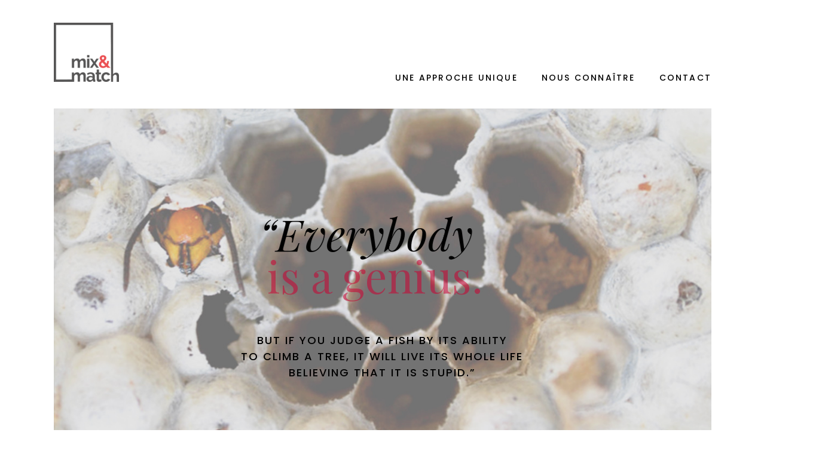

--- FILE ---
content_type: text/html; charset=UTF-8
request_url: http://www.mixmatch.fr/en/home-3/
body_size: 11066
content:
<!DOCTYPE html>
<html lang="en-GB" class="no-js">
<head>
	<meta charset="UTF-8">
	<meta name="viewport" content="width=device-width, initial-scale=1">
	<link rel="profile" href="http://gmpg.org/xfn/11">
	        
                            <link rel="icon"  type="image/png" href="http://www.mixmatch.fr/wp-content/uploads/2017/11/favicon_16x16.png">
                        
	<title>Home en</title>

<!-- All In One SEO Pack 3.7.1[378,427] -->
<script type="application/ld+json" class="aioseop-schema">{"@context":"https://schema.org","@graph":[{"@type":"Organization","@id":"http://www.mixmatch.fr/#organization","url":"http://www.mixmatch.fr/","name":"Mix &amp; Match","sameAs":[]},{"@type":"WebSite","@id":"http://www.mixmatch.fr/#website","url":"http://www.mixmatch.fr/","name":"Mix &amp; Match","publisher":{"@id":"http://www.mixmatch.fr/#organization"}},{"@type":"WebPage","@id":"http://www.mixmatch.fr#webpage","url":"http://www.mixmatch.fr","inLanguage":"en-GB","name":"Mix &amp; Match","isPartOf":{"@id":"http://www.mixmatch.fr/#website"},"breadcrumb":{"@id":"http://www.mixmatch.fr#breadcrumblist"},"description":"Mix &amp; Match, le premier Cabinet de Recrutement Etudes Marketing","datePublished":"2017-11-21T15:12:50+01:00","dateModified":"2018-02-06T13:49:02+01:00","about":{"@id":"http://www.mixmatch.fr/#organization"}},{"@type":"BreadcrumbList","@id":"http://www.mixmatch.fr#breadcrumblist","itemListElement":[{"@type":"ListItem","position":1,"item":{"@type":"WebPage","@id":"http://www.mixmatch.fr/","url":"http://www.mixmatch.fr/","name":"Mix &amp; Match | Dénicheur &amp; Révélateur de Talents"}}]}]}</script>
<link rel="canonical" href="http://www.mixmatch.fr/en/home-3/" />
<!-- All In One SEO Pack -->
<link rel='dns-prefetch' href='//maps.googleapis.com' />
<link rel='dns-prefetch' href='//fonts.googleapis.com' />
<link rel='dns-prefetch' href='//s.w.org' />
<link rel="alternate" type="application/rss+xml" title="Mix &amp; Match &raquo; Feed" href="http://www.mixmatch.fr/en/feed/" />
<link rel="alternate" type="application/rss+xml" title="Mix &amp; Match &raquo; Comments Feed" href="http://www.mixmatch.fr/en/comments/feed/" />
		<script type="text/javascript">
			window._wpemojiSettings = {"baseUrl":"https:\/\/s.w.org\/images\/core\/emoji\/13.0.1\/72x72\/","ext":".png","svgUrl":"https:\/\/s.w.org\/images\/core\/emoji\/13.0.1\/svg\/","svgExt":".svg","source":{"concatemoji":"http:\/\/www.mixmatch.fr\/wp-includes\/js\/wp-emoji-release.min.js?ver=5.6.16"}};
			!function(e,a,t){var n,r,o,i=a.createElement("canvas"),p=i.getContext&&i.getContext("2d");function s(e,t){var a=String.fromCharCode;p.clearRect(0,0,i.width,i.height),p.fillText(a.apply(this,e),0,0);e=i.toDataURL();return p.clearRect(0,0,i.width,i.height),p.fillText(a.apply(this,t),0,0),e===i.toDataURL()}function c(e){var t=a.createElement("script");t.src=e,t.defer=t.type="text/javascript",a.getElementsByTagName("head")[0].appendChild(t)}for(o=Array("flag","emoji"),t.supports={everything:!0,everythingExceptFlag:!0},r=0;r<o.length;r++)t.supports[o[r]]=function(e){if(!p||!p.fillText)return!1;switch(p.textBaseline="top",p.font="600 32px Arial",e){case"flag":return s([127987,65039,8205,9895,65039],[127987,65039,8203,9895,65039])?!1:!s([55356,56826,55356,56819],[55356,56826,8203,55356,56819])&&!s([55356,57332,56128,56423,56128,56418,56128,56421,56128,56430,56128,56423,56128,56447],[55356,57332,8203,56128,56423,8203,56128,56418,8203,56128,56421,8203,56128,56430,8203,56128,56423,8203,56128,56447]);case"emoji":return!s([55357,56424,8205,55356,57212],[55357,56424,8203,55356,57212])}return!1}(o[r]),t.supports.everything=t.supports.everything&&t.supports[o[r]],"flag"!==o[r]&&(t.supports.everythingExceptFlag=t.supports.everythingExceptFlag&&t.supports[o[r]]);t.supports.everythingExceptFlag=t.supports.everythingExceptFlag&&!t.supports.flag,t.DOMReady=!1,t.readyCallback=function(){t.DOMReady=!0},t.supports.everything||(n=function(){t.readyCallback()},a.addEventListener?(a.addEventListener("DOMContentLoaded",n,!1),e.addEventListener("load",n,!1)):(e.attachEvent("onload",n),a.attachEvent("onreadystatechange",function(){"complete"===a.readyState&&t.readyCallback()})),(n=t.source||{}).concatemoji?c(n.concatemoji):n.wpemoji&&n.twemoji&&(c(n.twemoji),c(n.wpemoji)))}(window,document,window._wpemojiSettings);
		</script>
		<style type="text/css">
img.wp-smiley,
img.emoji {
	display: inline !important;
	border: none !important;
	box-shadow: none !important;
	height: 1em !important;
	width: 1em !important;
	margin: 0 .07em !important;
	vertical-align: -0.1em !important;
	background: none !important;
	padding: 0 !important;
}
</style>
	<link rel='stylesheet' id='wp-block-library-css'  href='http://www.mixmatch.fr/wp-includes/css/dist/block-library/style.min.css?ver=5.6.16' type='text/css' media='all' />
<link rel='stylesheet' id='contact-form-7-css'  href='http://www.mixmatch.fr/wp-content/plugins/contact-form-7/includes/css/styles.css?ver=5.0' type='text/css' media='all' />
<link rel='stylesheet' id='rs-plugin-settings-css'  href='http://www.mixmatch.fr/wp-content/plugins/revslider/public/assets/css/settings.css?ver=5.4.5.2' type='text/css' media='all' />
<style id='rs-plugin-settings-inline-css' type='text/css'>
#rs-demo-id {}
</style>
<link rel='stylesheet' id='synergy-google-fonts-css'  href='https://fonts.googleapis.com/css?family=Poppins%3A300%2C400%2C500%2C600%2C700%7CPlayfair+Display%3A400%2C400italic%2C700%2C700italic%2C900%2C900italic&#038;subset=latin%2Clatin-ext&#038;ver=5.6.16' type='text/css' media='all' />
<link rel='stylesheet' id='bootstrap-css'  href='http://www.mixmatch.fr/wp-content/themes/synergy-creative/assets/css/bootstrap.css?ver=5.6.16' type='text/css' media='all' />
<link rel='stylesheet' id='owl-carousel-css'  href='http://www.mixmatch.fr/wp-content/themes/synergy-creative/assets/css/owl.carousel.css?ver=5.6.16' type='text/css' media='all' />
<link rel='stylesheet' id='owl-theme-css'  href='http://www.mixmatch.fr/wp-content/themes/synergy-creative/assets/css/owl.theme.css?ver=5.6.16' type='text/css' media='all' />
<link rel='stylesheet' id='bootstrap-select-css'  href='http://www.mixmatch.fr/wp-content/themes/synergy-creative/assets/css/bootstrap-select.min.css?ver=5.6.16' type='text/css' media='all' />
<link rel='stylesheet' id='jquery-mCustomScrollbar-css'  href='http://www.mixmatch.fr/wp-content/themes/synergy-creative/assets/css/jquery.mCustomScrollbar.css?ver=5.6.16' type='text/css' media='all' />
<link rel='stylesheet' id='magnific-popup-css'  href='http://www.mixmatch.fr/wp-content/themes/synergy-creative/assets/css/magnific-popup.css?ver=5.6.16' type='text/css' media='all' />
<link rel='stylesheet' id='woocommerce-general-theme-css'  href='http://www.mixmatch.fr/wp-content/themes/synergy-creative/assets/css/woocommerce.css?ver=5.6.16' type='text/css' media='all' />
<link rel='stylesheet' id='synergy-icons-css'  href='http://www.mixmatch.fr/wp-content/themes/synergy-creative/assets/css/icons.css?ver=5.6.16' type='text/css' media='all' />
<link rel='stylesheet' id='vegas-css'  href='http://www.mixmatch.fr/wp-content/themes/synergy-creative/assets/css/vegas.min.css?ver=5.6.16' type='text/css' media='all' />
<link rel='stylesheet' id='synergy-preloader-css'  href='http://www.mixmatch.fr/wp-content/themes/synergy-creative/assets/css/preloader.css?ver=5.6.16' type='text/css' media='all' />
<link rel='stylesheet' id='synergy-preset-css'  href='http://www.mixmatch.fr/wp-content/themes/synergy-creative/assets/css/preset.css?ver=5.6.16' type='text/css' media='all' />
<link rel='stylesheet' id='synergy-styles-css'  href='http://www.mixmatch.fr/wp-content/themes/synergy-creative/assets/css/style.css?ver=5.6.16' type='text/css' media='all' />
<link rel='stylesheet' id='synergy-responsive-css'  href='http://www.mixmatch.fr/wp-content/themes/synergy-creative/assets/css/responsive.css?ver=5.6.16' type='text/css' media='all' />
<link rel='stylesheet' id='synergy-color-css'  href='http://www.mixmatch.fr/wp-content/themes/synergy-creative/assets/css/lay_colors/custom_color.css?ver=5.6.16' type='text/css' media='all' />
<link rel='stylesheet' id='synergy-custom-css'  href='http://www.mixmatch.fr/wp-content/themes/synergy-creative/assets/css/custom.css?ver=5.6.16' type='text/css' media='all' />
<link rel='stylesheet' id='js_composer_front-css'  href='http://www.mixmatch.fr/wp-content/plugins/js_composer/assets/css/js_composer.min.css?ver=5.2.1' type='text/css' media='all' />
<script type='text/javascript' src='http://www.mixmatch.fr/wp-includes/js/jquery/jquery.min.js?ver=3.5.1' id='jquery-core-js'></script>
<script type='text/javascript' src='http://www.mixmatch.fr/wp-includes/js/jquery/jquery-migrate.min.js?ver=3.3.2' id='jquery-migrate-js'></script>
<script type='text/javascript' src='http://www.mixmatch.fr/wp-content/plugins/revslider/public/assets/js/jquery.themepunch.tools.min.js?ver=5.4.5.2' id='tp-tools-js'></script>
<script type='text/javascript' src='http://www.mixmatch.fr/wp-content/plugins/revslider/public/assets/js/jquery.themepunch.revolution.min.js?ver=5.4.5.2' id='revmin-js'></script>
<link rel="https://api.w.org/" href="http://www.mixmatch.fr/wp-json/" /><link rel="alternate" type="application/json" href="http://www.mixmatch.fr/wp-json/wp/v2/pages/1150" /><link rel="EditURI" type="application/rsd+xml" title="RSD" href="http://www.mixmatch.fr/xmlrpc.php?rsd" />
<link rel="wlwmanifest" type="application/wlwmanifest+xml" href="http://www.mixmatch.fr/wp-includes/wlwmanifest.xml" /> 
<meta name="generator" content="WordPress 5.6.16" />
<link rel='shortlink' href='http://www.mixmatch.fr/' />
<link rel="alternate" type="application/json+oembed" href="http://www.mixmatch.fr/wp-json/oembed/1.0/embed?url=http%3A%2F%2Fwww.mixmatch.fr%2Fen%2Fhome-3%2F" />
<link rel="alternate" type="text/xml+oembed" href="http://www.mixmatch.fr/wp-json/oembed/1.0/embed?url=http%3A%2F%2Fwww.mixmatch.fr%2Fen%2Fhome-3%2F&#038;format=xml" />
<link rel="alternate" href="http://www.mixmatch.fr/" hreflang="fr" />
<link rel="alternate" href="http://www.mixmatch.fr/en/home-3/" hreflang="en" />
<style type="text/css">.recentcomments a{display:inline !important;padding:0 !important;margin:0 !important;}</style><meta name="generator" content="Powered by Visual Composer - drag and drop page builder for WordPress."/>
<!--[if lte IE 9]><link rel="stylesheet" type="text/css" href="http://www.mixmatch.fr/wp-content/plugins/js_composer/assets/css/vc_lte_ie9.min.css" media="screen"><![endif]--><meta name="generator" content="Powered by Slider Revolution 5.4.5.2 - responsive, Mobile-Friendly Slider Plugin for WordPress with comfortable drag and drop interface." />
<script type="text/javascript">function setREVStartSize(e){
				try{ var i=jQuery(window).width(),t=9999,r=0,n=0,l=0,f=0,s=0,h=0;					
					if(e.responsiveLevels&&(jQuery.each(e.responsiveLevels,function(e,f){f>i&&(t=r=f,l=e),i>f&&f>r&&(r=f,n=e)}),t>r&&(l=n)),f=e.gridheight[l]||e.gridheight[0]||e.gridheight,s=e.gridwidth[l]||e.gridwidth[0]||e.gridwidth,h=i/s,h=h>1?1:h,f=Math.round(h*f),"fullscreen"==e.sliderLayout){var u=(e.c.width(),jQuery(window).height());if(void 0!=e.fullScreenOffsetContainer){var c=e.fullScreenOffsetContainer.split(",");if (c) jQuery.each(c,function(e,i){u=jQuery(i).length>0?u-jQuery(i).outerHeight(!0):u}),e.fullScreenOffset.split("%").length>1&&void 0!=e.fullScreenOffset&&e.fullScreenOffset.length>0?u-=jQuery(window).height()*parseInt(e.fullScreenOffset,0)/100:void 0!=e.fullScreenOffset&&e.fullScreenOffset.length>0&&(u-=parseInt(e.fullScreenOffset,0))}f=u}else void 0!=e.minHeight&&f<e.minHeight&&(f=e.minHeight);e.c.closest(".rev_slider_wrapper").css({height:f})					
				}catch(d){console.log("Failure at Presize of Slider:"+d)}
			};</script>
<style type="text/css" data-type="vc_shortcodes-custom-css">.vc_custom_1513295686126{padding-top: 115px !important;}.vc_custom_1513272039150{padding-bottom: 115px !important;}.vc_custom_1515432556930{padding-bottom: 30px !important;}.vc_custom_1515427632686{padding-bottom: 160px !important;}.vc_custom_1515427161407{margin-bottom: 200px !important;padding-top: 100px !important;padding-bottom: 60px !important;background-color: #fde473 !important;}.vc_custom_1515427522623{padding-bottom: 215px !important;}.vc_custom_1511279019493{padding-bottom: 30px !important;}.vc_custom_1513272064692{padding-top: 102px !important;padding-bottom: 50px !important;}.vc_custom_1513272064692{padding-top: 102px !important;padding-bottom: 50px !important;}.vc_custom_1515426627151{padding-right: 100px !important;padding-left: 100px !important;}</style><noscript><style type="text/css"> .wpb_animate_when_almost_visible { opacity: 1; }</style></noscript></head>

<body class="home page-template page-template-page-templates page-template-home-page page-template-page-templateshome-page-php page page-id-1150 wpb-js-composer js-comp-ver-5.2.1 vc_responsive">
    <div class="preloader"><div class="la-ball-clip-rotate la-2x">
                    <div></div>
                </div></div>                            <!-- Header Top Section Start -->
            <section class="headerTop2">
                <div class="container-fluid">
                    <div class="row">
                        <div class="col-lg-12 noPaddingRight">
                            <div class="headerInnerWrap text-right">
                                                                                                                            </div>
                        </div>
                    </div>
                </div>
            </section>
            <!-- Header Top Section End -->
                <!--Header start-->
        <header class="header2">
            <div class="container-fluid">
                <div class="row">
                    <div class="col-sm-2 noPadding">
                        <div class="logo2">
                                                            <a href="http://www.mixmatch.fr/en/home-3/"><img src="http://www.mixmatch.fr/wp-content/uploads/2019/09/logo1-e1609858983433.png" alt="Mix &amp; Match"></a>
                                                    </div>
                    </div>
                    <div class="col-sm-10 noPaddingRight">
                        <nav class="mainNav2">
                            <div class="mobile_menu">
                                <span></span>
                                <span></span>
                                <span></span>
                            </div>
                            <ul id="menu-mixmatch-menu-fr" class=""><li id="menu-item-1185" class="menu-item menu-item-type-post_type menu-item-object-page menu-item-has-children menu-item-1185"><a href="http://www.mixmatch.fr/une-approche-unique/">Une approche unique</a>
<ul class="sub-menu">
	<li id="menu-item-1569" class="menu-item menu-item-type-post_type menu-item-object-page menu-item-1569"><a href="http://www.mixmatch.fr/data-base-mm/">Data Base M&#038;M</a></li>
	<li id="menu-item-1760" class="menu-item menu-item-type-post_type menu-item-object-page menu-item-1760"><a href="http://www.mixmatch.fr/nos-metiers/">Nos Métiers</a></li>
	<li id="menu-item-1050" class="menu-item menu-item-type-post_type menu-item-object-page menu-item-1050"><a href="http://www.mixmatch.fr/deontologie/">Déontologie</a></li>
</ul>
</li>
<li id="menu-item-1049" class="menu-item menu-item-type-post_type menu-item-object-page menu-item-has-children menu-item-1049"><a href="http://www.mixmatch.fr/nous-connaitre/">Nous Connaître</a>
<ul class="sub-menu">
	<li id="menu-item-1532" class="menu-item menu-item-type-post_type menu-item-object-page menu-item-1532"><a href="http://www.mixmatch.fr/nous-connaitre/">L&#8217;équipe</a></li>
	<li id="menu-item-1471" class="menu-item menu-item-type-post_type menu-item-object-page menu-item-1471"><a href="http://www.mixmatch.fr/publications-et-prises-de-parole/">Publications et prises de parole</a></li>
</ul>
</li>
<li id="menu-item-1051" class="menu-item menu-item-type-post_type menu-item-object-page menu-item-1051"><a href="http://www.mixmatch.fr/contact/">Contact</a></li>
</ul>                        </nav>
                    </div>
                </div>
            </div>
        </header>
        <!--Header End-->
    
    <div class="searchFixed">
        <div class="container-fluid">
            <a href="#" id="sfCloser">
                <span></span>
                <span></span>
            </a>
            <div class="searchForms">
                <div class="container">
                    <div class="row">
                        <div class="col-lg-8 col-lg-offset-2">
                            <form role="search" method="get" action="http://www.mixmatch.fr/en/home-3/">
    <input type="search" name="s" class="searchField" placeholder="Search" value="" />
    <input type="submit" class="search-submit hidden"
        value="Search" />
        <img src="http://www.mixmatch.fr/wp-content/themes/synergy-creative/assets/images/searchr.png" alt="">
</form>                        </div>
                    </div>
                </div>
            </div>
        </div>
    </div><div class="container">
    <div class="vc_row wpb_row vc_row-fluid vc_extra_paddings">
<div class="vc_wrap_inner_custom">
    <div class="slidermixmatch wpb_column vc_column_container vc_col-sm-12"><div class="vc_column-inner "><div class="wpb_wrapper"><section class="sliderSection sliderBar wpb_revslider_element wpb_content_element"><link href="http://fonts.googleapis.com/css?family=Poppins:500%7CPlayfair+Display:400" rel="stylesheet" property="stylesheet" type="text/css" media="all">
<div id="rev_slider_6_1_wrapper" class="rev_slider_wrapper fullwidthbanner-container" data-source="gallery" style="margin:0px auto;background:rgba(255,255,255,0.5);padding:0px;margin-top:0px;margin-bottom:0px;background-image:url(http://www.tempo.mixmatch.fr/wp-content/);background-repeat:no-repeat;background-size:cover;background-position:center center;">
<!-- START REVOLUTION SLIDER 5.4.5.2 fullwidth mode -->
	<div id="rev_slider_6_1" class="rev_slider fullwidthabanner" style="display:none;" data-version="5.4.5.2">
<ul>	<!-- SLIDE  -->
	<li data-index="rs-14" data-transition="slideup,crossfade,fadefromright,scaledownfromtop" data-slotamount="default,default,default,default" data-hideafterloop="0" data-hideslideonmobile="off"  data-easein="default,default,default,default" data-easeout="default,default,default,default" data-masterspeed="920,default,default,default"  data-rotate="0,0,0,0"  data-saveperformance="off"  data-title="Slide" data-param1="" data-param2="" data-param3="" data-param4="" data-param5="" data-param6="" data-param7="" data-param8="" data-param9="" data-param10="" data-description="">
		<!-- MAIN IMAGE -->
		<img src="http://www.mixmatch.fr/wp-content/uploads/2018/01/home_slider_5.jpg"  alt="Mix & Match Ressources Humaines et Market Intelligence" title="home_slider_5"  width="1407" height="800" data-bgposition="center center" data-bgfit="cover" data-bgrepeat="no-repeat" class="rev-slidebg" data-no-retina>
		<!-- LAYERS -->

		<!-- LAYER NR. 1 -->
		<div class="tp-caption  " 
			 id="slide-14-layer-1" 
			 data-x="['center','center','center','center']" data-hoffset="['-100','-100','-100','0']" 
			 data-y="['middle','middle','middle','middle']" data-voffset="['57','57','57','53']" 
						data-width="['699','699','699','none']"
			data-height="['91','91','91','none']"
			data-whitespace="nowrap"
			data-visibility="['on','on','on','off']"
 
			data-type="text" 
			data-basealign="slide" 
			data-responsive_offset="on" 

			data-frames='[{"delay":10,"speed":2000,"frame":"0","from":"x:-50px;opacity:0;","to":"o:1;","ease":"Power2.easeInOut"},{"delay":"wait","speed":300,"frame":"999","to":"x:left;","ease":"Power3.easeInOut"}]'
			data-textAlign="['inherit','inherit','inherit','inherit']"
			data-paddingtop="[0,0,0,0]"
			data-paddingright="[0,0,0,0]"
			data-paddingbottom="[0,0,0,0]"
			data-paddingleft="[0,0,0,0]"

			style="z-index: 5; min-width: 699px; max-width: 699px; max-width: 91px; max-width: 91px; white-space: nowrap; font-size: 20px; line-height: 30px; font-weight: 500; color: #000000; letter-spacing: 3px;font-family:Poppins;"><div style="text-align:center;">
BUT IF YOU JUDGE A FISH BY ITS ABILITY</br>
TO CLIMB A TREE, IT WILL LIVE ITS WHOLE LIFE</br>
BELIEVING THAT IT IS STUPID.”</div> </div>

		<!-- LAYER NR. 2 -->
		<div class="tp-caption  " 
			 id="slide-14-layer-2" 
			 data-x="['center','center','center','center']" data-hoffset="['-130','-130','-130','0']" 
			 data-y="['middle','middle','middle','middle']" data-voffset="['-170','-170','-170','-172']" 
						data-width="['535','535','535','none']"
			data-height="['81','81','81','none']"
			data-whitespace="nowrap"
 
			data-type="text" 
			data-responsive_offset="on" 

			data-frames='[{"delay":10,"speed":2300,"frame":"0","from":"x:50px;opacity:0;","to":"o:1;","ease":"Power3.easeInOut"},{"delay":"wait","speed":300,"frame":"999","to":"x:right;","ease":"Power3.easeInOut"}]'
			data-textAlign="['inherit','inherit','inherit','inherit']"
			data-paddingtop="[0,0,0,0]"
			data-paddingright="[0,0,0,0]"
			data-paddingbottom="[0,0,0,0]"
			data-paddingleft="[0,0,0,0]"

			style="z-index: 6; min-width: 535px; max-width: 535px; max-width: 81px; max-width: 81px; white-space: nowrap; font-size: 80px; line-height: 80px; font-weight: 400; color: #000000; letter-spacing: px;font-family:Playfair Display;"><div style="text-align:center;"><em>“Everybody</em></div> </div>

		<!-- LAYER NR. 3 -->
		<div class="tp-caption  " 
			 id="slide-14-layer-3" 
			 data-x="['center','center','center','center']" data-hoffset="['-112','-112','-112','0']" 
			 data-y="['middle','middle','middle','middle']" data-voffset="['-91','-91','-91','-93']" 
						data-width="['571','571','571','none']"
			data-height="['26','26','26','none']"
			data-whitespace="nowrap"
 
			data-type="text" 
			data-responsive_offset="on" 

			data-frames='[{"delay":10,"speed":3900,"frame":"0","from":"opacity:0;","to":"o:1;","ease":"Power3.easeInOut"},{"delay":"wait","speed":300,"frame":"999","to":"opacity:0;","ease":"Power3.easeInOut"}]'
			data-textAlign="['inherit','inherit','inherit','inherit']"
			data-paddingtop="[0,0,0,0]"
			data-paddingright="[0,0,0,0]"
			data-paddingbottom="[0,0,0,0]"
			data-paddingleft="[0,0,0,0]"

			style="z-index: 7; min-width: 571px; max-width: 571px; max-width: 26px; max-width: 26px; white-space: nowrap; font-size: 80px; line-height: 22px; font-weight: 400; color: #cb0233; letter-spacing: 0px;font-family:Playfair Display;"><div style="text-align:center;">is a genius.</div> </div>
	</li>
</ul>
<div class="tp-bannertimer tp-bottom" style="visibility: hidden !important;"></div>	</div>
<script>var htmlDiv = document.getElementById("rs-plugin-settings-inline-css"); var htmlDivCss="";
				if(htmlDiv) {
					htmlDiv.innerHTML = htmlDiv.innerHTML + htmlDivCss;
				}else{
					var htmlDiv = document.createElement("div");
					htmlDiv.innerHTML = "<style>" + htmlDivCss + "</style>";
					document.getElementsByTagName("head")[0].appendChild(htmlDiv.childNodes[0]);
				}
			</script>
		<script type="text/javascript">
setREVStartSize({c: jQuery('#rev_slider_6_1'), responsiveLevels: [1240,1240,778,480], gridwidth: [1407,1407,778,480], gridheight: [800,800,960,720], sliderLayout: 'fullwidth'});
			
var revapi6,
	tpj=jQuery;
			
tpj(document).ready(function() {
	if(tpj("#rev_slider_6_1").revolution == undefined){
		revslider_showDoubleJqueryError("#rev_slider_6_1");
	}else{
		revapi6 = tpj("#rev_slider_6_1").show().revolution({
			sliderType:"hero",
			jsFileLocation:"//www.mixmatch.fr/wp-content/plugins/revslider/public/assets/js/",
			sliderLayout:"fullwidth",
			dottedOverlay:"none",
			delay:9000,
			responsiveLevels:[1240,1240,778,480],
			visibilityLevels:[1240,1240,778,480],
			gridwidth:[1407,1407,778,480],
			gridheight:[800,800,960,720],
			lazyType:"none",
			shadow:0,
			spinner:"spinner2",
			autoHeight:"off",
			disableProgressBar:"on",
			hideThumbsOnMobile:"off",
			hideSliderAtLimit:0,
			hideCaptionAtLimit:0,
			hideAllCaptionAtLilmit:0,
			debugMode:false,
			fallbacks: {
				simplifyAll:"off",
				disableFocusListener:false,
			}
		});
	}
	
});	/*ready*/
</script>
		<script>
					var htmlDivCss = ' #rev_slider_6_1_wrapper .tp-loader.spinner2{ background-color: #FFFFFF !important; } ';
					var htmlDiv = document.getElementById('rs-plugin-settings-inline-css');
					if(htmlDiv) {
						htmlDiv.innerHTML = htmlDiv.innerHTML + htmlDivCss;
					}
					else{
						var htmlDiv = document.createElement('div');
						htmlDiv.innerHTML = '<style>' + htmlDivCss + '</style>';
						document.getElementsByTagName('head')[0].appendChild(htmlDiv.childNodes[0]);
					}
					</script>
					</div><!-- END REVOLUTION SLIDER --><div class="scrolltoDown scrolltoo "><a class="normalImg" href="#scroll2"><img src="http://www.mixmatch.fr/wp-content/themes/synergy-creative/assets/images/scroll_down.png" alt=""></a><a class="hoverImg" href="#scroll2"><img src="http://www.mixmatch.fr/wp-content/themes/synergy-creative/assets/images/scroll_down_hov.png" alt=""></a></div></section></div></div></div>    <div class="clearfix"></div>
</div>
</div>
<div id="scroll2" class="vc_row wpb_row vc_row-fluid vc_custom_1513295686126">
<div class="vc_wrap_inner_custom">
    <div class="wpb_column vc_column_container vc_col-sm-12"><div class="vc_column-inner vc_custom_1513272064692"><div class="wpb_wrapper"><div class="sectionTitles text-center">
            <h2 class="bigTitle" style="">
        Une approche <i><b>unique</b></i>    </h2>              
        <div class="clearfix"></div>
</div></div></div></div>    <div class="clearfix"></div>
</div>
</div>
<div class="vc_row wpb_row vc_row-fluid vc_custom_1513272039150">
<div class="vc_wrap_inner_custom">
    <div class="wpb_column vc_column_container vc_col-sm-4"><div class="vc_column-inner "><div class="wpb_wrapper"><div class="singleServices text-center box_with_img_02">
    <img src="http://www.mixmatch.fr/wp-content/uploads/2018/01/nosmetiers.jpg" alt="" />    <h3 class="poppins" style="">Nos Métiers</h3>
    <div class="ser_details">
        <p >
            Découvrez le Market Resarch<br />
et les métiers de la Data.        </p>
        <a class="sy_btnPl" href="http://www.tempo.mixmatch.fr/nos-metiers/" title="" target="_self">En savoir plus</a>    </div>
</div></div></div></div><div class="wpb_column vc_column_container vc_col-sm-4"><div class="vc_column-inner "><div class="wpb_wrapper"><div class="singleServices text-center box_with_img_02">
    <img src="http://www.mixmatch.fr/wp-content/uploads/2018/01/notredata.jpg" alt="" />    <h3 class="poppins" style="">Data Base M&amp;M</h3>
    <div class="ser_details">
        <p >
            Mix &amp; Match déniche<br />
pour vous la perle rare !        </p>
        <a class="sy_btnPl" href="http://www.tempo.mixmatch.fr/data-base-mm/" title="" target="_self">En savoir plus</a>    </div>
</div></div></div></div><div class="wpb_column vc_column_container vc_col-sm-4"><div class="vc_column-inner "><div class="wpb_wrapper"><div class="singleServices text-center box_with_img_02">
    <img src="http://www.mixmatch.fr/wp-content/uploads/2018/01/nousconnaitre.jpg" alt="" />    <h3 class="poppins" style="">Nous connaître</h3>
    <div class="ser_details">
        <p >
            Notre équipe de dénicheurs<br />
et révélateurs de talents.        </p>
        <a class="sy_btnPl" href="http://www.tempo.mixmatch.fr/qui-nous-sommes/" title="" target="_self">En savoir plus</a>    </div>
</div></div></div></div>    <div class="clearfix"></div>
</div>
</div>
<div class="vc_row wpb_row vc_row-fluid vc_custom_1515432556930">
<div class="vc_wrap_inner_custom">
    <div class="wpb_column vc_column_container vc_col-sm-12"><div class="vc_column-inner vc_custom_1513272064692"><div class="wpb_wrapper"><div class="sectionTitles text-center">
            <h2 class="bigTitle" style="">
        Ils sont <i><b>contents !</b></i>    </h2>              
        <div class="clearfix"></div>
</div></div></div></div>    <div class="clearfix"></div>
</div>
</div>
<div class="vc_row wpb_row vc_row-fluid vc_custom_1515427632686">
<div class="vc_wrap_inner_custom">
    <div class="wpb_column vc_column_container vc_col-sm-12"><div class="vc_column-inner "><div class="wpb_wrapper"><div class="vc_tta-container vc_tta-o-non-responsive" data-vc-action="collapse" data-vc-tta-autoplay="{&quot;delay&quot;:5000}"><h2>Témoignages Candidats</h2><div class="vc_general vc_tta vc_tta-tabs vc_tta-o-shape-group vc_tta-has-pagination vc_tta-o-no-fill vc_tta-tabs-position-top  vc_tta-pageable wpb_animate_when_almost_visible wpb_left-to-right left-to-right"><div class="vc_tta-panels-container"><ul class="vc_general vc_pagination vc_pagination-style-flat vc_pagination-shape-round vc_pagination-color-black"><li class="vc_pagination-item" data-vc-tab><a href="#1515424733432-4969f67f-af04568d-07ea" class="vc_pagination-trigger" data-vc-tabs data-vc-container=".vc_tta"></a></li><li class="vc_pagination-item vc_active" data-vc-tab><a href="#1515425258260-f09a1d19-b267568d-07ea" class="vc_pagination-trigger" data-vc-tabs data-vc-container=".vc_tta"></a></li></ul><div class="vc_tta-panels"><div  class="vc_tta-panel" id="1515424733432-4969f67f-af04568d-07ea" data-vc-content=".vc_tta-panel-body"><div class="vc_tta-panel-body">
			<span class="vc_tta-panel-title">
				<a  data-vc-container=".vc_tta-container" data-vc-accordion="" data-vc-target="#1515424733432-4969f67f-af04568d-07ea"></a>
			</span>
			<div class="wpb_text_column wpb_content_element  wpb_animate_when_almost_visible wpb_left-to-right left-to-right">
		<div class="wpb_wrapper" style="">
			<blockquote><p>
&#8220;Thanks for all your help and high quality of briefings – The best I had so far with any agency!&#8221;
</p></blockquote>
<p>Candidate senior Insight</p>
		</div>
	</div></div></div><div  class="vc_tta-panel vc_active" id="1515425258260-f09a1d19-b267568d-07ea" data-vc-content=".vc_tta-panel-body"><div class="vc_tta-panel-body">
			<span class="vc_tta-panel-title">
				<a  data-vc-container=".vc_tta-container" data-vc-accordion="" data-vc-target="#1515425258260-f09a1d19-b267568d-07ea"></a>
			</span>
			<div class="wpb_text_column wpb_content_element  wpb_animate_when_almost_visible wpb_left-to-right left-to-right">
		<div class="wpb_wrapper" style="">
			<blockquote><p>
&#8220;Je vous remercie pour votre retour très pertinent, vraiment précieux, sur la qualité et le temps passé ; merci pour vos encouragements et vos conseils, qui rendent aussi cette relation très enrichissante et c’est tellement différent de tout ce que j’ai pu voir en recrutement&#8221;
</p></blockquote>
<p>Future recrutée</p>
		</div>
	</div></div></div></div></div></div></div></div></div></div>    <div class="clearfix"></div>
</div>
</div>
<div class="vc_row wpb_row vc_row-fluid vc_custom_1515427161407 vc_row-has-fill">
<div class="vc_wrap_inner_custom">
    <div class="wpb_column vc_column_container vc_col-sm-12"><div class="vc_column-inner vc_custom_1515426627151"><div class="wpb_wrapper"><div class="vc_tta-container vc_tta-o-non-responsive" data-vc-action="collapse" data-vc-tta-autoplay="{&quot;delay&quot;:10000}"><h2>Témoignages Instituts et Sociétés de services recruteurs</h2><div class="vc_general vc_tta vc_tta-tabs vc_tta-o-shape-group vc_tta-has-pagination vc_tta-o-no-fill vc_tta-tabs-position-top  vc_tta-pageable wpb_animate_when_almost_visible wpb_right-to-left right-to-left"><div class="vc_tta-panels-container"><ul class="vc_general vc_pagination vc_pagination-style-flat vc_pagination-shape-round vc_pagination-color-black"><li class="vc_pagination-item" data-vc-tab><a href="#1515426033672-806e56cf-cd8f568d-07ea" class="vc_pagination-trigger" data-vc-tabs data-vc-container=".vc_tta"></a></li><li class="vc_pagination-item" data-vc-tab><a href="#1515426033838-9a486084-4139568d-07ea" class="vc_pagination-trigger" data-vc-tabs data-vc-container=".vc_tta"></a></li><li class="vc_pagination-item" data-vc-tab><a href="#1515426175795-2b643721-f41a568d-07ea" class="vc_pagination-trigger" data-vc-tabs data-vc-container=".vc_tta"></a></li><li class="vc_pagination-item" data-vc-tab><a href="#1515426233801-6ae6a4d4-8db9568d-07ea" class="vc_pagination-trigger" data-vc-tabs data-vc-container=".vc_tta"></a></li><li class="vc_pagination-item" data-vc-tab><a href="#1515426273018-43c21ae0-93ae568d-07ea" class="vc_pagination-trigger" data-vc-tabs data-vc-container=".vc_tta"></a></li><li class="vc_pagination-item vc_active" data-vc-tab><a href="#1515426406950-525c87a0-f792568d-07ea" class="vc_pagination-trigger" data-vc-tabs data-vc-container=".vc_tta"></a></li></ul><div class="vc_tta-panels"><div  class="vc_tta-panel" id="1515426033672-806e56cf-cd8f568d-07ea" data-vc-content=".vc_tta-panel-body"><div class="vc_tta-panel-body">
			<span class="vc_tta-panel-title">
				<a  data-vc-container=".vc_tta-container" data-vc-accordion="" data-vc-target="#1515426033672-806e56cf-cd8f568d-07ea"></a>
			</span>
			<div class="wpb_text_column wpb_content_element ">
		<div class="wpb_wrapper" style="">
			<blockquote><p>
&#8220;C&#8217;est hyper agréable de confier un recrutement à un expert du métier ; la personne recrutée est top&#8221;
</p></blockquote>
<p>Manager institut</p>
		</div>
	</div></div></div><div  class="vc_tta-panel" id="1515426033838-9a486084-4139568d-07ea" data-vc-content=".vc_tta-panel-body"><div class="vc_tta-panel-body">
			<span class="vc_tta-panel-title">
				<a  data-vc-container=".vc_tta-container" data-vc-accordion="" data-vc-target="#1515426033838-9a486084-4139568d-07ea"></a>
			</span>
			<div class="wpb_text_column wpb_content_element ">
		<div class="wpb_wrapper" style="">
			<blockquote><p>
&#8220;il y a une vraie différence de qualité de restitution par rapport à d&#8217;autres agences de recrutement, nous avons été très impressionnés par votre synthèse, rien à voir avec ce que l&#8217;on voit d&#8217;habitude, c&#8217;est génial&#8221;
</p></blockquote>
<p>DG institut</p>
		</div>
	</div></div></div><div  class="vc_tta-panel" id="1515426175795-2b643721-f41a568d-07ea" data-vc-content=".vc_tta-panel-body"><div class="vc_tta-panel-body">
			<span class="vc_tta-panel-title">
				<a  data-vc-container=".vc_tta-container" data-vc-accordion="" data-vc-target="#1515426175795-2b643721-f41a568d-07ea"></a>
			</span>
			<div class="wpb_text_column wpb_content_element ">
		<div class="wpb_wrapper" style="">
			<blockquote><p>
&#8220;Nous sommes très positifs suite à l&#8217;entretien avec cette personne, elle est parfaitement en ligne avec notre recherche&#8221;
</p></blockquote>
<p>DG société de services US, 17 jours de recherche</p>
		</div>
	</div></div></div><div  class="vc_tta-panel" id="1515426233801-6ae6a4d4-8db9568d-07ea" data-vc-content=".vc_tta-panel-body"><div class="vc_tta-panel-body">
			<span class="vc_tta-panel-title">
				<a  data-vc-container=".vc_tta-container" data-vc-accordion="" data-vc-target="#1515426233801-6ae6a4d4-8db9568d-07ea"></a>
			</span>
			<div class="wpb_text_column wpb_content_element ">
		<div class="wpb_wrapper" style="">
			<blockquote><p>
&#8220;Un grand merci, synthèse très rigoureuse, super boulot, je n&#8217;étais pas habitué à ce genre de qualité!&#8221;
</p></blockquote>
<p>Fondateur PME</p>
		</div>
	</div></div></div><div  class="vc_tta-panel" id="1515426273018-43c21ae0-93ae568d-07ea" data-vc-content=".vc_tta-panel-body"><div class="vc_tta-panel-body">
			<span class="vc_tta-panel-title">
				<a  data-vc-container=".vc_tta-container" data-vc-accordion="" data-vc-target="#1515426273018-43c21ae0-93ae568d-07ea"></a>
			</span>
			<div class="wpb_text_column wpb_content_element ">
		<div class="wpb_wrapper" style="">
			<blockquote><p>
&#8220;Les 3 personnes présentées sont complètement dans la plaque, dont 2 coups de coeur ; votre screening et votre approche fonctionnent vraiment bien ! &#8220;
</p></blockquote>
<p>DGA entreprise Parisienne</p>
		</div>
	</div></div></div><div  class="vc_tta-panel vc_active" id="1515426406950-525c87a0-f792568d-07ea" data-vc-content=".vc_tta-panel-body"><div class="vc_tta-panel-body">
			<span class="vc_tta-panel-title">
				<a  data-vc-container=".vc_tta-container" data-vc-accordion="" data-vc-target="#1515426406950-525c87a0-f792568d-07ea"></a>
			</span>
			<div class="wpb_text_column wpb_content_element ">
		<div class="wpb_wrapper" style="">
			<blockquote><p>
&#8220;I see that you have recommended very good people in the past, so I think that your perception of the requirements and the culture is already very accurate!&#8221;
</p></blockquote>
<p>European HRD</p>
		</div>
	</div></div></div></div></div></div></div></div></div></div>    <div class="clearfix"></div>
</div>
</div>
<div class="vc_row wpb_row vc_row-fluid vc_custom_1515427522623">
<div class="vc_wrap_inner_custom">
    <div class="wpb_column vc_column_container vc_col-sm-12"><div class="vc_column-inner "><div class="wpb_wrapper"><div class="vc_tta-container vc_tta-o-non-responsive" data-vc-action="collapse" data-vc-tta-autoplay="{&quot;delay&quot;:5000}"><h2>Témoignages Annonceurs et Media recruteurs</h2><div class="vc_general vc_tta vc_tta-tabs vc_tta-o-shape-group vc_tta-has-pagination vc_tta-o-no-fill vc_tta-tabs-position-top  vc_tta-pageable wpb_animate_when_almost_visible wpb_left-to-right left-to-right"><div class="vc_tta-panels-container"><ul class="vc_general vc_pagination vc_pagination-style-flat vc_pagination-shape-round vc_pagination-color-black"><li class="vc_pagination-item" data-vc-tab><a href="#1515427093619-a18081fd-c86a568d-07ea" class="vc_pagination-trigger" data-vc-tabs data-vc-container=".vc_tta"></a></li><li class="vc_pagination-item" data-vc-tab><a href="#1515427093825-0992d4c5-82b0568d-07ea" class="vc_pagination-trigger" data-vc-tabs data-vc-container=".vc_tta"></a></li><li class="vc_pagination-item" data-vc-tab><a href="#1515427304806-36e17bac-9abc568d-07ea" class="vc_pagination-trigger" data-vc-tabs data-vc-container=".vc_tta"></a></li><li class="vc_pagination-item" data-vc-tab><a href="#1515427343567-22915813-a04b568d-07ea" class="vc_pagination-trigger" data-vc-tabs data-vc-container=".vc_tta"></a></li><li class="vc_pagination-item vc_active" data-vc-tab><a href="#1515427382890-4eff918a-c6f8568d-07ea" class="vc_pagination-trigger" data-vc-tabs data-vc-container=".vc_tta"></a></li></ul><div class="vc_tta-panels"><div  class="vc_tta-panel" id="1515427093619-a18081fd-c86a568d-07ea" data-vc-content=".vc_tta-panel-body"><div class="vc_tta-panel-body">
			<span class="vc_tta-panel-title">
				<a  data-vc-container=".vc_tta-container" data-vc-accordion="" data-vc-target="#1515427093619-a18081fd-c86a568d-07ea"></a>
			</span>
			<div class="wpb_text_column wpb_content_element  wpb_animate_when_almost_visible wpb_left-to-right left-to-right">
		<div class="wpb_wrapper" style="">
			<blockquote><p>
&#8221; La candidate frise la perfection &#8220;
</p></blockquote>
<p>Directeur service études syndicat professionnel, 2014</p>
		</div>
	</div></div></div><div  class="vc_tta-panel" id="1515427093825-0992d4c5-82b0568d-07ea" data-vc-content=".vc_tta-panel-body"><div class="vc_tta-panel-body">
			<span class="vc_tta-panel-title">
				<a  data-vc-container=".vc_tta-container" data-vc-accordion="" data-vc-target="#1515427093825-0992d4c5-82b0568d-07ea"></a>
			</span>
			<div class="wpb_text_column wpb_content_element  wpb_animate_when_almost_visible wpb_left-to-right left-to-right">
		<div class="wpb_wrapper" style="">
			<blockquote><p>
&#8220;Depuis son recrutement il y a un an, je ne trouve pas de défaut à la personne recrutée, elle est parfaite dans son rôle, et a été identifiée comme fort potentiel dans l&#8217;entreprise&#8221;
</p></blockquote>
<p>DRH media</p>
		</div>
	</div></div></div><div  class="vc_tta-panel" id="1515427304806-36e17bac-9abc568d-07ea" data-vc-content=".vc_tta-panel-body"><div class="vc_tta-panel-body">
			<span class="vc_tta-panel-title">
				<a  data-vc-container=".vc_tta-container" data-vc-accordion="" data-vc-target="#1515427304806-36e17bac-9abc568d-07ea"></a>
			</span>
			<div class="wpb_text_column wpb_content_element  wpb_animate_when_almost_visible wpb_left-to-right left-to-right">
		<div class="wpb_wrapper" style="">
			<blockquote><p>
&#8220;Vous renouvelez le paysage et les habitudes de recrutement dans ce milieu, vous amenez un regard neuf&#8221;
</p></blockquote>
<p>Directeur services études annonceur international</p>
		</div>
	</div></div></div><div  class="vc_tta-panel" id="1515427343567-22915813-a04b568d-07ea" data-vc-content=".vc_tta-panel-body"><div class="vc_tta-panel-body">
			<span class="vc_tta-panel-title">
				<a  data-vc-container=".vc_tta-container" data-vc-accordion="" data-vc-target="#1515427343567-22915813-a04b568d-07ea"></a>
			</span>
			<div class="wpb_text_column wpb_content_element  wpb_animate_when_almost_visible wpb_left-to-right left-to-right">
		<div class="wpb_wrapper" style="">
			<blockquote><p>
&#8220;Nous l&#8217;avons confirmé avant la fin de sa période d&#8217;essai, je suis ravi de l&#8217;avoir avec nous. Bravo pour le recrutement et surtout merci&#8221;
</p></blockquote>
<p>Direc. division BFA</p>
		</div>
	</div></div></div><div  class="vc_tta-panel vc_active" id="1515427382890-4eff918a-c6f8568d-07ea" data-vc-content=".vc_tta-panel-body"><div class="vc_tta-panel-body">
			<span class="vc_tta-panel-title">
				<a  data-vc-container=".vc_tta-container" data-vc-accordion="" data-vc-target="#1515427382890-4eff918a-c6f8568d-07ea"></a>
			</span>
			<div class="wpb_text_column wpb_content_element  wpb_animate_when_almost_visible wpb_left-to-right left-to-right">
		<div class="wpb_wrapper" style="">
			<blockquote><p>
&#8220;Proposition Freelance 3 jours après demande initiale, son profil correspond bien, elle commence mardi&#8221;
</p></blockquote>
<p>Annonceur Nouvelles Technologies</p>
		</div>
	</div></div></div></div></div></div></div></div></div></div>    <div class="clearfix"></div>
</div>
</div>
<div class="vc_row wpb_row vc_row-fluid vc_custom_1511279019493">
<div class="vc_wrap_inner_custom">
    <div class="wpb_column vc_column_container vc_col-sm-12"><div class="vc_column-inner "><div class="wpb_wrapper"><div class="vc_separator wpb_content_element vc_separator_align_center vc_sep_width_100 vc_sep_pos_align_center vc_separator_no_text" ><span class="vc_sep_holder vc_sep_holder_l"><span  style="border-color:#ca0233;" class="vc_sep_line"></span></span><span class="vc_sep_holder vc_sep_holder_r"><span  style="border-color:#ca0233;" class="vc_sep_line"></span></span>
</div></div></div></div>    <div class="clearfix"></div>
</div>
</div>
</div>
    <!--footer start-->
    <footer id="footer" class="footer2">
        <div class="container">
            <div class="row">
                <div class="col-lg-4 ">
                    <div class="aboutFooter">
                                                    <a href="http://www.mixmatch.fr/en/home-3/"><img src="http://www.mixmatch.fr/wp-content/uploads/2019/09/oursitelogo-e1568650936260.png" alt=""/></a>
                                                                                                <p>
                            Créée en Octobre 2012, Mix &amp; Match est à l’origine de nombreux recrutements de professionnels en France et à l’international, tous confirmés dans leur fonction.                        </p>
                                            </div>
                </div>
                <div class="col-lg-8 noPaddingRight">
                                            <div class="menu-footer-menu-fr-container"><ul id="menu-footer-menu-fr" class="footer_Nave"><li id="menu-item-1163" class="menu-item menu-item-type-post_type menu-item-object-page menu-item-1163"><a href="http://www.mixmatch.fr/">Accueil</a></li>
<li id="menu-item-1162" class="menu-item menu-item-type-post_type menu-item-object-page menu-item-1162"><a href="http://www.mixmatch.fr/legales/">Credits &#038; mentions légales</a></li>
<li id="menu-item-1164" class="menu-item menu-item-type-post_type menu-item-object-page menu-item-1164"><a href="http://www.mixmatch.fr/contact/">Contact</a></li>
</ul></div>                        <div class="clearfix"></div>
                                                            <div class="footerSocial">
                        <a class="twitter" title="Twitter" href="https://twitter.com/mixmatchmr"><i class="fa fa-twitter"></i></a><a class="linkedin" title="Linkedin" href="https://fr.linkedin.com/in/mixmatchmarylegardeur"><i class="fa fa-linkedin"></i></a>                    </div>
                                                            <div class="clearfix"></div>
                </div>
            </div>
        </div>
    </footer>
    <!--footer End-->
    <section class="copyrightSection">
        <div class="container">
            <div class="row">
                <div class="col-lg-12 text-center">
                    <div class="copyrightText">
                                                <p>
                            © 2018 Mix &amp; Match - Tous droits réservés - Création du site <a href="www.margueritelavayssiere.com">Marguerite Lavayssière</a>                        </p>
                                            </div>
                </div>
            </div>
        </div>
    </section>
			<script type="text/javascript">
				function revslider_showDoubleJqueryError(sliderID) {
					var errorMessage = "Revolution Slider Error: You have some jquery.js library include that comes after the revolution files js include.";
					errorMessage += "<br> This includes make eliminates the revolution slider libraries, and make it not work.";
					errorMessage += "<br><br> To fix it you can:<br>&nbsp;&nbsp;&nbsp; 1. In the Slider Settings -> Troubleshooting set option:  <strong><b>Put JS Includes To Body</b></strong> option to true.";
					errorMessage += "<br>&nbsp;&nbsp;&nbsp; 2. Find the double jquery.js include and remove it.";
					errorMessage = "<span style='font-size:16px;color:#BC0C06;'>" + errorMessage + "</span>";
						jQuery(sliderID).show().html(errorMessage);
				}
			</script>
			<link rel='stylesheet' id='vc_tta_style-css'  href='http://www.mixmatch.fr/wp-content/plugins/js_composer/assets/css/js_composer_tta.min.css?ver=5.2.1' type='text/css' media='all' />
<link rel='stylesheet' id='animate-css-css'  href='http://www.mixmatch.fr/wp-content/plugins/js_composer/assets/lib/bower/animate-css/animate.min.css?ver=5.2.1' type='text/css' media='all' />
<script type='text/javascript' id='contact-form-7-js-extra'>
/* <![CDATA[ */
var wpcf7 = {"apiSettings":{"root":"http:\/\/www.mixmatch.fr\/wp-json\/contact-form-7\/v1","namespace":"contact-form-7\/v1"},"recaptcha":{"messages":{"empty":"Please verify that you are not a robot."}}};
/* ]]> */
</script>
<script type='text/javascript' src='http://www.mixmatch.fr/wp-content/plugins/contact-form-7/includes/js/scripts.js?ver=5.0' id='contact-form-7-js'></script>
<script type='text/javascript' src='http://www.mixmatch.fr/wp-content/themes/synergy-creative/assets/js/bootstrap.min.js?ver=5.6.16' id='bootstrap-js'></script>
<script type='text/javascript' src='http://www.mixmatch.fr/wp-content/themes/synergy-creative/assets/js/owl.carousel.js?ver=5.6.16' id='owl-carousel-js'></script>
<script type='text/javascript' src='https://maps.googleapis.com/maps/api/js?key=AIzaSyBqrigAATOAX4kLRhKEAtmA4nKkWTzviW4&#038;ver=5.6.16' id='maps-googleapis-js'></script>
<script type='text/javascript' src='http://www.mixmatch.fr/wp-content/themes/synergy-creative/assets/js/gmaps.js?ver=5.6.16' id='gmaps-js'></script>
<script type='text/javascript' src='http://www.mixmatch.fr/wp-content/themes/synergy-creative/assets/js/jquery.appear.js?ver=5.6.16' id='jquery-appear-js'></script>
<script type='text/javascript' src='http://www.mixmatch.fr/wp-content/themes/synergy-creative/assets/js/mixer.js?ver=5.6.16' id='synergy-mixer-js'></script>
<script type='text/javascript' src='http://www.mixmatch.fr/wp-content/themes/synergy-creative/assets/js/bootstrap-select.min.js?ver=5.6.16' id='bootstrap-select-js'></script>
<script type='text/javascript' src='http://www.mixmatch.fr/wp-content/themes/synergy-creative/assets/js/jquery.mCustomScrollbar.js?ver=5.6.16' id='jquery-mCustomScrollbar-js'></script>
<script type='text/javascript' src='http://www.mixmatch.fr/wp-content/themes/synergy-creative/assets/js/jquery.magnific-popup.min.js?ver=5.6.16' id='jquery-magnific-popup-js'></script>
<script type='text/javascript' src='http://www.mixmatch.fr/wp-content/themes/synergy-creative/assets/js/jquery.lwtCountdown-1.0.js?ver=5.6.16' id='jquery-lwtCountdown-js'></script>
<script type='text/javascript' src='http://www.mixmatch.fr/wp-content/themes/synergy-creative/assets/js/vegas.min.js?ver=5.6.16' id='vegas-js'></script>
<script type='text/javascript' src='http://www.mixmatch.fr/wp-content/themes/synergy-creative/assets/js/theme.js?ver=5.6.16' id='synergy-theme-js'></script>
<script type='text/javascript' id='synergy-ajax-request-js-extra'>
/* <![CDATA[ */
var synergy_ajax = {"ajaxurl":"http:\/\/www.mixmatch.fr\/wp-admin\/admin-ajax.php"};
/* ]]> */
</script>
<script type='text/javascript' src='http://www.mixmatch.fr/wp-content/themes/synergy-creative/assets/js/synergy_ajax_request.js?ver=5.6.16' id='synergy-ajax-request-js'></script>
<script type='text/javascript' src='http://www.mixmatch.fr/wp-includes/js/wp-embed.min.js?ver=5.6.16' id='wp-embed-js'></script>
<script type='text/javascript' src='http://www.mixmatch.fr/wp-content/plugins/js_composer/assets/js/dist/js_composer_front.min.js?ver=5.2.1' id='wpb_composer_front_js-js'></script>
<script type='text/javascript' src='http://www.mixmatch.fr/wp-content/plugins/js_composer/assets/lib/vc_accordion/vc-accordion.min.js?ver=5.2.1' id='vc_accordion_script-js'></script>
<script type='text/javascript' src='http://www.mixmatch.fr/wp-content/plugins/js_composer/assets/lib/vc-tta-autoplay/vc-tta-autoplay.min.js?ver=5.2.1' id='vc_tta_autoplay_script-js'></script>
<script type='text/javascript' src='http://www.mixmatch.fr/wp-content/plugins/js_composer/assets/lib/vc_tabs/vc-tabs.min.js?ver=5.2.1' id='vc_tabs_script-js'></script>
<script type='text/javascript' src='http://www.mixmatch.fr/wp-content/plugins/js_composer/assets/lib/waypoints/waypoints.min.js?ver=5.2.1' id='waypoints-js'></script>
</body>
</html>


--- FILE ---
content_type: text/css
request_url: http://www.mixmatch.fr/wp-content/themes/synergy-creative/assets/css/icons.css?ver=5.6.16
body_size: 15972
content:
/*!
 *  Flat Icon
 *  @version 1.0
 */@font-face{font-family:Flaticon;src:url(../fonts/Flaticon.eot);src:url(../fonts/Flaticon.eot?#iefix) format("embedded-opentype"),url(../fonts/Flaticon.woff) format("woff"),url(../fonts/Flaticon.ttf) format("truetype"),url(../fonts/Flaticon.svg#Flaticon) format("svg");font-weight:400;font-style:normal}@media screen and (-webkit-min-device-pixel-ratio:0){@font-face{font-family:Flaticon;src:url(../fonts/Flaticon.svg#Flaticon) format("svg")}}[class*=" arrowicon-"]:after,[class*=" arrowicon-"]:before,[class^=arrowicon-]:after,[class^=arrowicon-]:before{font-family:Flaticon;font-style:normal;line-height:inherit;font-size:inherit}.arrowicon-arrows:before{content:"\f100"}.arrowicon-arrows-1:before{content:"\f101"}.arrowicon-arrows-2:before{content:"\f102"}.arrowicon-arrows-3:before{content:"\f103"}.arrowicon-arrows-4:before{content:"\f104"}.arrowicon-right-arrow:before{content:"\f105"}.arrowicon-more-button-interface-symbol-of-three-horizontal-aligned-dots:before{content:"\f108"}


/*!
 *  Pie7 stroke 
 *  @version 1.0
 */@font-face{font-family:Pe-icon-7-stroke;src:url(../fonts/Pe-icon-7-stroke.eot?d7yf1v);src:url(../fonts/Pe-icon-7-stroke.eot?#iefixd7yf1v) format('embedded-opentype'),url(../fonts/Pe-icon-7-stroke.woff?d7yf1v) format('woff'),url(../fonts/Pe-icon-7-stroke.ttf?d7yf1v) format('truetype'),url(../fonts/Pe-icon-7-stroke.svg?d7yf1v#Pe-icon-7-stroke) format('svg');font-weight:400;font-style:normal}[class*=" pe-7s-"],[class^=pe-7s-]{display:inline-block;font-family:Pe-icon-7-stroke;speak:none;font-style:normal;font-weight:400;font-variant:normal;text-transform:none;line-height:1;-webkit-font-smoothing:antialiased;-moz-osx-font-smoothing:grayscale}.pe-7s-album:before{content:"\e6aa"}.pe-7s-arc:before{content:"\e6ab"}.pe-7s-back-2:before{content:"\e6ac"}.pe-7s-bandaid:before{content:"\e6ad"}.pe-7s-car:before{content:"\e6ae"}.pe-7s-diamond:before{content:"\e6af"}.pe-7s-door-lock:before{content:"\e6b0"}.pe-7s-eyedropper:before{content:"\e6b1"}.pe-7s-female:before{content:"\e6b2"}.pe-7s-gym:before{content:"\e6b3"}.pe-7s-hammer:before{content:"\e6b4"}.pe-7s-headphones:before{content:"\e6b5"}.pe-7s-helm:before{content:"\e6b6"}.pe-7s-hourglass:before{content:"\e6b7"}.pe-7s-leaf:before{content:"\e6b8"}.pe-7s-magic-wand:before{content:"\e6b9"}.pe-7s-male:before{content:"\e6ba"}.pe-7s-map-2:before{content:"\e6bb"}.pe-7s-next-2:before{content:"\e6bc"}.pe-7s-paint-bucket:before{content:"\e6bd"}.pe-7s-pendrive:before{content:"\e6be"}.pe-7s-photo:before{content:"\e6bf"}.pe-7s-piggy:before{content:"\e6c0"}.pe-7s-plugin:before{content:"\e6c1"}.pe-7s-refresh-2:before{content:"\e6c2"}.pe-7s-rocket:before{content:"\e6c3"}.pe-7s-settings:before{content:"\e6c4"}.pe-7s-shield:before{content:"\e6c5"}.pe-7s-smile:before{content:"\e6c6"}.pe-7s-usb:before{content:"\e6c7"}.pe-7s-vector:before{content:"\e6c8"}.pe-7s-wine:before{content:"\e6c9"}.pe-7s-cloud-upload:before{content:"\e68a"}.pe-7s-cash:before{content:"\e68c"}.pe-7s-close:before{content:"\e680"}.pe-7s-bluetooth:before{content:"\e68d"}.pe-7s-cloud-download:before{content:"\e68b"}.pe-7s-way:before{content:"\e68e"}.pe-7s-close-circle:before{content:"\e681"}.pe-7s-id:before{content:"\e68f"}.pe-7s-angle-up:before{content:"\e682"}.pe-7s-wristwatch:before{content:"\e690"}.pe-7s-angle-up-circle:before{content:"\e683"}.pe-7s-world:before{content:"\e691"}.pe-7s-angle-right:before{content:"\e684"}.pe-7s-volume:before{content:"\e692"}.pe-7s-angle-right-circle:before{content:"\e685"}.pe-7s-users:before{content:"\e693"}.pe-7s-angle-left:before{content:"\e686"}.pe-7s-user-female:before{content:"\e694"}.pe-7s-angle-left-circle:before{content:"\e687"}.pe-7s-up-arrow:before{content:"\e695"}.pe-7s-angle-down:before{content:"\e688"}.pe-7s-switch:before{content:"\e696"}.pe-7s-angle-down-circle:before{content:"\e689"}.pe-7s-scissors:before{content:"\e697"}.pe-7s-wallet:before{content:"\e600"}.pe-7s-safe:before{content:"\e698"}.pe-7s-volume2:before{content:"\e601"}.pe-7s-volume1:before{content:"\e602"}.pe-7s-voicemail:before{content:"\e603"}.pe-7s-video:before{content:"\e604"}.pe-7s-user:before{content:"\e605"}.pe-7s-upload:before{content:"\e606"}.pe-7s-unlock:before{content:"\e607"}.pe-7s-umbrella:before{content:"\e608"}.pe-7s-trash:before{content:"\e609"}.pe-7s-tools:before{content:"\e60a"}.pe-7s-timer:before{content:"\e60b"}.pe-7s-ticket:before{content:"\e60c"}.pe-7s-target:before{content:"\e60d"}.pe-7s-sun:before{content:"\e60e"}.pe-7s-study:before{content:"\e60f"}.pe-7s-stopwatch:before{content:"\e610"}.pe-7s-star:before{content:"\e611"}.pe-7s-speaker:before{content:"\e612"}.pe-7s-signal:before{content:"\e613"}.pe-7s-shuffle:before{content:"\e614"}.pe-7s-shopbag:before{content:"\e615"}.pe-7s-share:before{content:"\e616"}.pe-7s-server:before{content:"\e617"}.pe-7s-search:before{content:"\e618"}.pe-7s-film:before{content:"\e6a5"}.pe-7s-science:before{content:"\e619"}.pe-7s-disk:before{content:"\e6a6"}.pe-7s-ribbon:before{content:"\e61a"}.pe-7s-repeat:before{content:"\e61b"}.pe-7s-refresh:before{content:"\e61c"}.pe-7s-add-user:before{content:"\e6a9"}.pe-7s-refresh-cloud:before{content:"\e61d"}.pe-7s-paperclip:before{content:"\e69c"}.pe-7s-radio:before{content:"\e61e"}.pe-7s-note2:before{content:"\e69d"}.pe-7s-print:before{content:"\e61f"}.pe-7s-network:before{content:"\e69e"}.pe-7s-prev:before{content:"\e620"}.pe-7s-mute:before{content:"\e69f"}.pe-7s-power:before{content:"\e621"}.pe-7s-medal:before{content:"\e6a0"}.pe-7s-portfolio:before{content:"\e622"}.pe-7s-like2:before{content:"\e6a1"}.pe-7s-plus:before{content:"\e623"}.pe-7s-left-arrow:before{content:"\e6a2"}.pe-7s-play:before{content:"\e624"}.pe-7s-key:before{content:"\e6a3"}.pe-7s-plane:before{content:"\e625"}.pe-7s-joy:before{content:"\e6a4"}.pe-7s-photo-gallery:before{content:"\e626"}.pe-7s-pin:before{content:"\e69b"}.pe-7s-phone:before{content:"\e627"}.pe-7s-plug:before{content:"\e69a"}.pe-7s-pen:before{content:"\e628"}.pe-7s-right-arrow:before{content:"\e699"}.pe-7s-paper-plane:before{content:"\e629"}.pe-7s-delete-user:before{content:"\e6a7"}.pe-7s-paint:before{content:"\e62a"}.pe-7s-bottom-arrow:before{content:"\e6a8"}.pe-7s-notebook:before{content:"\e62b"}.pe-7s-note:before{content:"\e62c"}.pe-7s-next:before{content:"\e62d"}.pe-7s-news-paper:before{content:"\e62e"}.pe-7s-musiclist:before{content:"\e62f"}.pe-7s-music:before{content:"\e630"}.pe-7s-mouse:before{content:"\e631"}.pe-7s-more:before{content:"\e632"}.pe-7s-moon:before{content:"\e633"}.pe-7s-monitor:before{content:"\e634"}.pe-7s-micro:before{content:"\e635"}.pe-7s-menu:before{content:"\e636"}.pe-7s-map:before{content:"\e637"}.pe-7s-map-marker:before{content:"\e638"}.pe-7s-mail:before{content:"\e639"}.pe-7s-mail-open:before{content:"\e63a"}.pe-7s-mail-open-file:before{content:"\e63b"}.pe-7s-magnet:before{content:"\e63c"}.pe-7s-loop:before{content:"\e63d"}.pe-7s-look:before{content:"\e63e"}.pe-7s-lock:before{content:"\e63f"}.pe-7s-lintern:before{content:"\e640"}.pe-7s-link:before{content:"\e641"}.pe-7s-like:before{content:"\e642"}.pe-7s-light:before{content:"\e643"}.pe-7s-less:before{content:"\e644"}.pe-7s-keypad:before{content:"\e645"}.pe-7s-junk:before{content:"\e646"}.pe-7s-info:before{content:"\e647"}.pe-7s-home:before{content:"\e648"}.pe-7s-help2:before{content:"\e649"}.pe-7s-help1:before{content:"\e64a"}.pe-7s-graph3:before{content:"\e64b"}.pe-7s-graph2:before{content:"\e64c"}.pe-7s-graph1:before{content:"\e64d"}.pe-7s-graph:before{content:"\e64e"}.pe-7s-global:before{content:"\e64f"}.pe-7s-gleam:before{content:"\e650"}.pe-7s-glasses:before{content:"\e651"}.pe-7s-gift:before{content:"\e652"}.pe-7s-folder:before{content:"\e653"}.pe-7s-flag:before{content:"\e654"}.pe-7s-filter:before{content:"\e655"}.pe-7s-file:before{content:"\e656"}.pe-7s-expand1:before{content:"\e657"}.pe-7s-exapnd2:before{content:"\e658"}.pe-7s-edit:before{content:"\e659"}.pe-7s-drop:before{content:"\e65a"}.pe-7s-drawer:before{content:"\e65b"}.pe-7s-download:before{content:"\e65c"}.pe-7s-display2:before{content:"\e65d"}.pe-7s-display1:before{content:"\e65e"}.pe-7s-diskette:before{content:"\e65f"}.pe-7s-date:before{content:"\e660"}.pe-7s-cup:before{content:"\e661"}.pe-7s-culture:before{content:"\e662"}.pe-7s-crop:before{content:"\e663"}.pe-7s-credit:before{content:"\e664"}.pe-7s-copy-file:before{content:"\e665"}.pe-7s-config:before{content:"\e666"}.pe-7s-compass:before{content:"\e667"}.pe-7s-comment:before{content:"\e668"}.pe-7s-coffee:before{content:"\e669"}.pe-7s-cloud:before{content:"\e66a"}.pe-7s-clock:before{content:"\e66b"}.pe-7s-check:before{content:"\e66c"}.pe-7s-chat:before{content:"\e66d"}.pe-7s-cart:before{content:"\e66e"}.pe-7s-camera:before{content:"\e66f"}.pe-7s-call:before{content:"\e670"}.pe-7s-calculator:before{content:"\e671"}.pe-7s-browser:before{content:"\e672"}.pe-7s-box2:before{content:"\e673"}.pe-7s-box1:before{content:"\e674"}.pe-7s-bookmarks:before{content:"\e675"}.pe-7s-bicycle:before{content:"\e676"}.pe-7s-bell:before{content:"\e677"}.pe-7s-battery:before{content:"\e678"}.pe-7s-ball:before{content:"\e679"}.pe-7s-back:before{content:"\e67a"}.pe-7s-attention:before{content:"\e67b"}.pe-7s-anchor:before{content:"\e67c"}.pe-7s-albums:before{content:"\e67d"}.pe-7s-alarm:before{content:"\e67e"}.pe-7s-airplay:before{content:"\e67f"}


/*!
 *  Font Awesome
 *  @version 4.7.0
 */@font-face{font-family:'FontAwesome';src:url('../fonts/fontawesome-webfont.eot?v=4.7.0');src:url('../fonts/fontawesome-webfont.eot?#iefix&v=4.7.0') format('embedded-opentype'),url('../fonts/fontawesome-webfont.woff2?v=4.7.0') format('woff2'),url('../fonts/fontawesome-webfont.woff?v=4.7.0') format('woff'),url('../fonts/fontawesome-webfont.ttf?v=4.7.0') format('truetype'),url('../fonts/fontawesome-webfont.svg?v=4.7.0#fontawesomeregular') format('svg');font-weight:normal;font-style:normal}.fa{display:inline-block;font:normal normal normal 14px/1 FontAwesome;font-size:inherit;text-rendering:auto;-webkit-font-smoothing:antialiased;-moz-osx-font-smoothing:grayscale}.fa-lg{font-size:1.33333333em;line-height:.75em;vertical-align:-15%}.fa-2x{font-size:2em}.fa-3x{font-size:3em}.fa-4x{font-size:4em}.fa-5x{font-size:5em}.fa-fw{width:1.28571429em;text-align:center}.fa-ul{padding-left:0;margin-left:2.14285714em;list-style-type:none}.fa-ul>li{position:relative}.fa-li{position:absolute;left:-2.14285714em;width:2.14285714em;top:.14285714em;text-align:center}.fa-li.fa-lg{left:-1.85714286em}.fa-border{padding:.2em .25em .15em;border:solid .08em #eee;border-radius:.1em}.fa-pull-left{float:left}.fa-pull-right{float:right}.fa.fa-pull-left{margin-right:.3em}.fa.fa-pull-right{margin-left:.3em}.pull-right{float:right}.pull-left{float:left}.fa.pull-left{margin-right:.3em}.fa.pull-right{margin-left:.3em}.fa-spin{-webkit-animation:fa-spin 2s infinite linear;animation:fa-spin 2s infinite linear}.fa-pulse{-webkit-animation:fa-spin 1s infinite steps(8);animation:fa-spin 1s infinite steps(8)}@-webkit-keyframes fa-spin{0%{-webkit-transform:rotate(0deg);transform:rotate(0deg)}100%{-webkit-transform:rotate(359deg);transform:rotate(359deg)}}@keyframes fa-spin{0%{-webkit-transform:rotate(0deg);transform:rotate(0deg)}100%{-webkit-transform:rotate(359deg);transform:rotate(359deg)}}.fa-rotate-90{-ms-filter:"progid:DXImageTransform.Microsoft.BasicImage(rotation=1)";-webkit-transform:rotate(90deg);-ms-transform:rotate(90deg);transform:rotate(90deg)}.fa-rotate-180{-ms-filter:"progid:DXImageTransform.Microsoft.BasicImage(rotation=2)";-webkit-transform:rotate(180deg);-ms-transform:rotate(180deg);transform:rotate(180deg)}.fa-rotate-270{-ms-filter:"progid:DXImageTransform.Microsoft.BasicImage(rotation=3)";-webkit-transform:rotate(270deg);-ms-transform:rotate(270deg);transform:rotate(270deg)}.fa-flip-horizontal{-ms-filter:"progid:DXImageTransform.Microsoft.BasicImage(rotation=0, mirror=1)";-webkit-transform:scale(-1, 1);-ms-transform:scale(-1, 1);transform:scale(-1, 1)}.fa-flip-vertical{-ms-filter:"progid:DXImageTransform.Microsoft.BasicImage(rotation=2, mirror=1)";-webkit-transform:scale(1, -1);-ms-transform:scale(1, -1);transform:scale(1, -1)}:root .fa-rotate-90,:root .fa-rotate-180,:root .fa-rotate-270,:root .fa-flip-horizontal,:root .fa-flip-vertical{filter:none}.fa-stack{position:relative;display:inline-block;width:2em;height:2em;line-height:2em;vertical-align:middle}.fa-stack-1x,.fa-stack-2x{position:absolute;left:0;width:100%;text-align:center}.fa-stack-1x{line-height:inherit}.fa-stack-2x{font-size:2em}.fa-inverse{color:#fff}.fa-glass:before{content:"\f000"}.fa-music:before{content:"\f001"}.fa-search:before{content:"\f002"}.fa-envelope-o:before{content:"\f003"}.fa-heart:before{content:"\f004"}.fa-star:before{content:"\f005"}.fa-star-o:before{content:"\f006"}.fa-user:before{content:"\f007"}.fa-film:before{content:"\f008"}.fa-th-large:before{content:"\f009"}.fa-th:before{content:"\f00a"}.fa-th-list:before{content:"\f00b"}.fa-check:before{content:"\f00c"}.fa-remove:before,.fa-close:before,.fa-times:before{content:"\f00d"}.fa-search-plus:before{content:"\f00e"}.fa-search-minus:before{content:"\f010"}.fa-power-off:before{content:"\f011"}.fa-signal:before{content:"\f012"}.fa-gear:before,.fa-cog:before{content:"\f013"}.fa-trash-o:before{content:"\f014"}.fa-home:before{content:"\f015"}.fa-file-o:before{content:"\f016"}.fa-clock-o:before{content:"\f017"}.fa-road:before{content:"\f018"}.fa-download:before{content:"\f019"}.fa-arrow-circle-o-down:before{content:"\f01a"}.fa-arrow-circle-o-up:before{content:"\f01b"}.fa-inbox:before{content:"\f01c"}.fa-play-circle-o:before{content:"\f01d"}.fa-rotate-right:before,.fa-repeat:before{content:"\f01e"}.fa-refresh:before{content:"\f021"}.fa-list-alt:before{content:"\f022"}.fa-lock:before{content:"\f023"}.fa-flag:before{content:"\f024"}.fa-headphones:before{content:"\f025"}.fa-volume-off:before{content:"\f026"}.fa-volume-down:before{content:"\f027"}.fa-volume-up:before{content:"\f028"}.fa-qrcode:before{content:"\f029"}.fa-barcode:before{content:"\f02a"}.fa-tag:before{content:"\f02b"}.fa-tags:before{content:"\f02c"}.fa-book:before{content:"\f02d"}.fa-bookmark:before{content:"\f02e"}.fa-print:before{content:"\f02f"}.fa-camera:before{content:"\f030"}.fa-font:before{content:"\f031"}.fa-bold:before{content:"\f032"}.fa-italic:before{content:"\f033"}.fa-text-height:before{content:"\f034"}.fa-text-width:before{content:"\f035"}.fa-align-left:before{content:"\f036"}.fa-align-center:before{content:"\f037"}.fa-align-right:before{content:"\f038"}.fa-align-justify:before{content:"\f039"}.fa-list:before{content:"\f03a"}.fa-dedent:before,.fa-outdent:before{content:"\f03b"}.fa-indent:before{content:"\f03c"}.fa-video-camera:before{content:"\f03d"}.fa-photo:before,.fa-image:before,.fa-picture-o:before{content:"\f03e"}.fa-pencil:before{content:"\f040"}.fa-map-marker:before{content:"\f041"}.fa-adjust:before{content:"\f042"}.fa-tint:before{content:"\f043"}.fa-edit:before,.fa-pencil-square-o:before{content:"\f044"}.fa-share-square-o:before{content:"\f045"}.fa-check-square-o:before{content:"\f046"}.fa-arrows:before{content:"\f047"}.fa-step-backward:before{content:"\f048"}.fa-fast-backward:before{content:"\f049"}.fa-backward:before{content:"\f04a"}.fa-play:before{content:"\f04b"}.fa-pause:before{content:"\f04c"}.fa-stop:before{content:"\f04d"}.fa-forward:before{content:"\f04e"}.fa-fast-forward:before{content:"\f050"}.fa-step-forward:before{content:"\f051"}.fa-eject:before{content:"\f052"}.fa-chevron-left:before{content:"\f053"}.fa-chevron-right:before{content:"\f054"}.fa-plus-circle:before{content:"\f055"}.fa-minus-circle:before{content:"\f056"}.fa-times-circle:before{content:"\f057"}.fa-check-circle:before{content:"\f058"}.fa-question-circle:before{content:"\f059"}.fa-info-circle:before{content:"\f05a"}.fa-crosshairs:before{content:"\f05b"}.fa-times-circle-o:before{content:"\f05c"}.fa-check-circle-o:before{content:"\f05d"}.fa-ban:before{content:"\f05e"}.fa-arrow-left:before{content:"\f060"}.fa-arrow-right:before{content:"\f061"}.fa-arrow-up:before{content:"\f062"}.fa-arrow-down:before{content:"\f063"}.fa-mail-forward:before,.fa-share:before{content:"\f064"}.fa-expand:before{content:"\f065"}.fa-compress:before{content:"\f066"}.fa-plus:before{content:"\f067"}.fa-minus:before{content:"\f068"}.fa-asterisk:before{content:"\f069"}.fa-exclamation-circle:before{content:"\f06a"}.fa-gift:before{content:"\f06b"}.fa-leaf:before{content:"\f06c"}.fa-fire:before{content:"\f06d"}.fa-eye:before{content:"\f06e"}.fa-eye-slash:before{content:"\f070"}.fa-warning:before,.fa-exclamation-triangle:before{content:"\f071"}.fa-plane:before{content:"\f072"}.fa-calendar:before{content:"\f073"}.fa-random:before{content:"\f074"}.fa-comment:before{content:"\f075"}.fa-magnet:before{content:"\f076"}.fa-chevron-up:before{content:"\f077"}.fa-chevron-down:before{content:"\f078"}.fa-retweet:before{content:"\f079"}.fa-shopping-cart:before{content:"\f07a"}.fa-folder:before{content:"\f07b"}.fa-folder-open:before{content:"\f07c"}.fa-arrows-v:before{content:"\f07d"}.fa-arrows-h:before{content:"\f07e"}.fa-bar-chart-o:before,.fa-bar-chart:before{content:"\f080"}.fa-twitter-square:before{content:"\f081"}.fa-facebook-square:before{content:"\f082"}.fa-camera-retro:before{content:"\f083"}.fa-key:before{content:"\f084"}.fa-gears:before,.fa-cogs:before{content:"\f085"}.fa-comments:before{content:"\f086"}.fa-thumbs-o-up:before{content:"\f087"}.fa-thumbs-o-down:before{content:"\f088"}.fa-star-half:before{content:"\f089"}.fa-heart-o:before{content:"\f08a"}.fa-sign-out:before{content:"\f08b"}.fa-linkedin-square:before{content:"\f08c"}.fa-thumb-tack:before{content:"\f08d"}.fa-external-link:before{content:"\f08e"}.fa-sign-in:before{content:"\f090"}.fa-trophy:before{content:"\f091"}.fa-github-square:before{content:"\f092"}.fa-upload:before{content:"\f093"}.fa-lemon-o:before{content:"\f094"}.fa-phone:before{content:"\f095"}.fa-square-o:before{content:"\f096"}.fa-bookmark-o:before{content:"\f097"}.fa-phone-square:before{content:"\f098"}.fa-twitter:before{content:"\f099"}.fa-facebook-f:before,.fa-facebook:before{content:"\f09a"}.fa-github:before{content:"\f09b"}.fa-unlock:before{content:"\f09c"}.fa-credit-card:before{content:"\f09d"}.fa-feed:before,.fa-rss:before{content:"\f09e"}.fa-hdd-o:before{content:"\f0a0"}.fa-bullhorn:before{content:"\f0a1"}.fa-bell:before{content:"\f0f3"}.fa-certificate:before{content:"\f0a3"}.fa-hand-o-right:before{content:"\f0a4"}.fa-hand-o-left:before{content:"\f0a5"}.fa-hand-o-up:before{content:"\f0a6"}.fa-hand-o-down:before{content:"\f0a7"}.fa-arrow-circle-left:before{content:"\f0a8"}.fa-arrow-circle-right:before{content:"\f0a9"}.fa-arrow-circle-up:before{content:"\f0aa"}.fa-arrow-circle-down:before{content:"\f0ab"}.fa-globe:before{content:"\f0ac"}.fa-wrench:before{content:"\f0ad"}.fa-tasks:before{content:"\f0ae"}.fa-filter:before{content:"\f0b0"}.fa-briefcase:before{content:"\f0b1"}.fa-arrows-alt:before{content:"\f0b2"}.fa-group:before,.fa-users:before{content:"\f0c0"}.fa-chain:before,.fa-link:before{content:"\f0c1"}.fa-cloud:before{content:"\f0c2"}.fa-flask:before{content:"\f0c3"}.fa-cut:before,.fa-scissors:before{content:"\f0c4"}.fa-copy:before,.fa-files-o:before{content:"\f0c5"}.fa-paperclip:before{content:"\f0c6"}.fa-save:before,.fa-floppy-o:before{content:"\f0c7"}.fa-square:before{content:"\f0c8"}.fa-navicon:before,.fa-reorder:before,.fa-bars:before{content:"\f0c9"}.fa-list-ul:before{content:"\f0ca"}.fa-list-ol:before{content:"\f0cb"}.fa-strikethrough:before{content:"\f0cc"}.fa-underline:before{content:"\f0cd"}.fa-table:before{content:"\f0ce"}.fa-magic:before{content:"\f0d0"}.fa-truck:before{content:"\f0d1"}.fa-pinterest:before{content:"\f0d2"}.fa-pinterest-square:before{content:"\f0d3"}.fa-google-plus-square:before{content:"\f0d4"}.fa-google-plus:before{content:"\f0d5"}.fa-money:before{content:"\f0d6"}.fa-caret-down:before{content:"\f0d7"}.fa-caret-up:before{content:"\f0d8"}.fa-caret-left:before{content:"\f0d9"}.fa-caret-right:before{content:"\f0da"}.fa-columns:before{content:"\f0db"}.fa-unsorted:before,.fa-sort:before{content:"\f0dc"}.fa-sort-down:before,.fa-sort-desc:before{content:"\f0dd"}.fa-sort-up:before,.fa-sort-asc:before{content:"\f0de"}.fa-envelope:before{content:"\f0e0"}.fa-linkedin:before{content:"\f0e1"}.fa-rotate-left:before,.fa-undo:before{content:"\f0e2"}.fa-legal:before,.fa-gavel:before{content:"\f0e3"}.fa-dashboard:before,.fa-tachometer:before{content:"\f0e4"}.fa-comment-o:before{content:"\f0e5"}.fa-comments-o:before{content:"\f0e6"}.fa-flash:before,.fa-bolt:before{content:"\f0e7"}.fa-sitemap:before{content:"\f0e8"}.fa-umbrella:before{content:"\f0e9"}.fa-paste:before,.fa-clipboard:before{content:"\f0ea"}.fa-lightbulb-o:before{content:"\f0eb"}.fa-exchange:before{content:"\f0ec"}.fa-cloud-download:before{content:"\f0ed"}.fa-cloud-upload:before{content:"\f0ee"}.fa-user-md:before{content:"\f0f0"}.fa-stethoscope:before{content:"\f0f1"}.fa-suitcase:before{content:"\f0f2"}.fa-bell-o:before{content:"\f0a2"}.fa-coffee:before{content:"\f0f4"}.fa-cutlery:before{content:"\f0f5"}.fa-file-text-o:before{content:"\f0f6"}.fa-building-o:before{content:"\f0f7"}.fa-hospital-o:before{content:"\f0f8"}.fa-ambulance:before{content:"\f0f9"}.fa-medkit:before{content:"\f0fa"}.fa-fighter-jet:before{content:"\f0fb"}.fa-beer:before{content:"\f0fc"}.fa-h-square:before{content:"\f0fd"}.fa-plus-square:before{content:"\f0fe"}.fa-angle-double-left:before{content:"\f100"}.fa-angle-double-right:before{content:"\f101"}.fa-angle-double-up:before{content:"\f102"}.fa-angle-double-down:before{content:"\f103"}.fa-angle-left:before{content:"\f104"}.fa-angle-right:before{content:"\f105"}.fa-angle-up:before{content:"\f106"}.fa-angle-down:before{content:"\f107"}.fa-desktop:before{content:"\f108"}.fa-laptop:before{content:"\f109"}.fa-tablet:before{content:"\f10a"}.fa-mobile-phone:before,.fa-mobile:before{content:"\f10b"}.fa-circle-o:before{content:"\f10c"}.fa-quote-left:before{content:"\f10d"}.fa-quote-right:before{content:"\f10e"}.fa-spinner:before{content:"\f110"}.fa-circle:before{content:"\f111"}.fa-mail-reply:before,.fa-reply:before{content:"\f112"}.fa-github-alt:before{content:"\f113"}.fa-folder-o:before{content:"\f114"}.fa-folder-open-o:before{content:"\f115"}.fa-smile-o:before{content:"\f118"}.fa-frown-o:before{content:"\f119"}.fa-meh-o:before{content:"\f11a"}.fa-gamepad:before{content:"\f11b"}.fa-keyboard-o:before{content:"\f11c"}.fa-flag-o:before{content:"\f11d"}.fa-flag-checkered:before{content:"\f11e"}.fa-terminal:before{content:"\f120"}.fa-code:before{content:"\f121"}.fa-mail-reply-all:before,.fa-reply-all:before{content:"\f122"}.fa-star-half-empty:before,.fa-star-half-full:before,.fa-star-half-o:before{content:"\f123"}.fa-location-arrow:before{content:"\f124"}.fa-crop:before{content:"\f125"}.fa-code-fork:before{content:"\f126"}.fa-unlink:before,.fa-chain-broken:before{content:"\f127"}.fa-question:before{content:"\f128"}.fa-info:before{content:"\f129"}.fa-exclamation:before{content:"\f12a"}.fa-superscript:before{content:"\f12b"}.fa-subscript:before{content:"\f12c"}.fa-eraser:before{content:"\f12d"}.fa-puzzle-piece:before{content:"\f12e"}.fa-microphone:before{content:"\f130"}.fa-microphone-slash:before{content:"\f131"}.fa-shield:before{content:"\f132"}.fa-calendar-o:before{content:"\f133"}.fa-fire-extinguisher:before{content:"\f134"}.fa-rocket:before{content:"\f135"}.fa-maxcdn:before{content:"\f136"}.fa-chevron-circle-left:before{content:"\f137"}.fa-chevron-circle-right:before{content:"\f138"}.fa-chevron-circle-up:before{content:"\f139"}.fa-chevron-circle-down:before{content:"\f13a"}.fa-html5:before{content:"\f13b"}.fa-css3:before{content:"\f13c"}.fa-anchor:before{content:"\f13d"}.fa-unlock-alt:before{content:"\f13e"}.fa-bullseye:before{content:"\f140"}.fa-ellipsis-h:before{content:"\f141"}.fa-ellipsis-v:before{content:"\f142"}.fa-rss-square:before{content:"\f143"}.fa-play-circle:before{content:"\f144"}.fa-ticket:before{content:"\f145"}.fa-minus-square:before{content:"\f146"}.fa-minus-square-o:before{content:"\f147"}.fa-level-up:before{content:"\f148"}.fa-level-down:before{content:"\f149"}.fa-check-square:before{content:"\f14a"}.fa-pencil-square:before{content:"\f14b"}.fa-external-link-square:before{content:"\f14c"}.fa-share-square:before{content:"\f14d"}.fa-compass:before{content:"\f14e"}.fa-toggle-down:before,.fa-caret-square-o-down:before{content:"\f150"}.fa-toggle-up:before,.fa-caret-square-o-up:before{content:"\f151"}.fa-toggle-right:before,.fa-caret-square-o-right:before{content:"\f152"}.fa-euro:before,.fa-eur:before{content:"\f153"}.fa-gbp:before{content:"\f154"}.fa-dollar:before,.fa-usd:before{content:"\f155"}.fa-rupee:before,.fa-inr:before{content:"\f156"}.fa-cny:before,.fa-rmb:before,.fa-yen:before,.fa-jpy:before{content:"\f157"}.fa-ruble:before,.fa-rouble:before,.fa-rub:before{content:"\f158"}.fa-won:before,.fa-krw:before{content:"\f159"}.fa-bitcoin:before,.fa-btc:before{content:"\f15a"}.fa-file:before{content:"\f15b"}.fa-file-text:before{content:"\f15c"}.fa-sort-alpha-asc:before{content:"\f15d"}.fa-sort-alpha-desc:before{content:"\f15e"}.fa-sort-amount-asc:before{content:"\f160"}.fa-sort-amount-desc:before{content:"\f161"}.fa-sort-numeric-asc:before{content:"\f162"}.fa-sort-numeric-desc:before{content:"\f163"}.fa-thumbs-up:before{content:"\f164"}.fa-thumbs-down:before{content:"\f165"}.fa-youtube-square:before{content:"\f166"}.fa-youtube:before{content:"\f167"}.fa-xing:before{content:"\f168"}.fa-xing-square:before{content:"\f169"}.fa-youtube-play:before{content:"\f16a"}.fa-dropbox:before{content:"\f16b"}.fa-stack-overflow:before{content:"\f16c"}.fa-instagram:before{content:"\f16d"}.fa-flickr:before{content:"\f16e"}.fa-adn:before{content:"\f170"}.fa-bitbucket:before{content:"\f171"}.fa-bitbucket-square:before{content:"\f172"}.fa-tumblr:before{content:"\f173"}.fa-tumblr-square:before{content:"\f174"}.fa-long-arrow-down:before{content:"\f175"}.fa-long-arrow-up:before{content:"\f176"}.fa-long-arrow-left:before{content:"\f177"}.fa-long-arrow-right:before{content:"\f178"}.fa-apple:before{content:"\f179"}.fa-windows:before{content:"\f17a"}.fa-android:before{content:"\f17b"}.fa-linux:before{content:"\f17c"}.fa-dribbble:before{content:"\f17d"}.fa-skype:before{content:"\f17e"}.fa-foursquare:before{content:"\f180"}.fa-trello:before{content:"\f181"}.fa-female:before{content:"\f182"}.fa-male:before{content:"\f183"}.fa-gittip:before,.fa-gratipay:before{content:"\f184"}.fa-sun-o:before{content:"\f185"}.fa-moon-o:before{content:"\f186"}.fa-archive:before{content:"\f187"}.fa-bug:before{content:"\f188"}.fa-vk:before{content:"\f189"}.fa-weibo:before{content:"\f18a"}.fa-renren:before{content:"\f18b"}.fa-pagelines:before{content:"\f18c"}.fa-stack-exchange:before{content:"\f18d"}.fa-arrow-circle-o-right:before{content:"\f18e"}.fa-arrow-circle-o-left:before{content:"\f190"}.fa-toggle-left:before,.fa-caret-square-o-left:before{content:"\f191"}.fa-dot-circle-o:before{content:"\f192"}.fa-wheelchair:before{content:"\f193"}.fa-vimeo-square:before{content:"\f194"}.fa-turkish-lira:before,.fa-try:before{content:"\f195"}.fa-plus-square-o:before{content:"\f196"}.fa-space-shuttle:before{content:"\f197"}.fa-slack:before{content:"\f198"}.fa-envelope-square:before{content:"\f199"}.fa-wordpress:before{content:"\f19a"}.fa-openid:before{content:"\f19b"}.fa-institution:before,.fa-bank:before,.fa-university:before{content:"\f19c"}.fa-mortar-board:before,.fa-graduation-cap:before{content:"\f19d"}.fa-yahoo:before{content:"\f19e"}.fa-google:before{content:"\f1a0"}.fa-reddit:before{content:"\f1a1"}.fa-reddit-square:before{content:"\f1a2"}.fa-stumbleupon-circle:before{content:"\f1a3"}.fa-stumbleupon:before{content:"\f1a4"}.fa-delicious:before{content:"\f1a5"}.fa-digg:before{content:"\f1a6"}.fa-pied-piper-pp:before{content:"\f1a7"}.fa-pied-piper-alt:before{content:"\f1a8"}.fa-drupal:before{content:"\f1a9"}.fa-joomla:before{content:"\f1aa"}.fa-language:before{content:"\f1ab"}.fa-fax:before{content:"\f1ac"}.fa-building:before{content:"\f1ad"}.fa-child:before{content:"\f1ae"}.fa-paw:before{content:"\f1b0"}.fa-spoon:before{content:"\f1b1"}.fa-cube:before{content:"\f1b2"}.fa-cubes:before{content:"\f1b3"}.fa-behance:before{content:"\f1b4"}.fa-behance-square:before{content:"\f1b5"}.fa-steam:before{content:"\f1b6"}.fa-steam-square:before{content:"\f1b7"}.fa-recycle:before{content:"\f1b8"}.fa-automobile:before,.fa-car:before{content:"\f1b9"}.fa-cab:before,.fa-taxi:before{content:"\f1ba"}.fa-tree:before{content:"\f1bb"}.fa-spotify:before{content:"\f1bc"}.fa-deviantart:before{content:"\f1bd"}.fa-soundcloud:before{content:"\f1be"}.fa-database:before{content:"\f1c0"}.fa-file-pdf-o:before{content:"\f1c1"}.fa-file-word-o:before{content:"\f1c2"}.fa-file-excel-o:before{content:"\f1c3"}.fa-file-powerpoint-o:before{content:"\f1c4"}.fa-file-photo-o:before,.fa-file-picture-o:before,.fa-file-image-o:before{content:"\f1c5"}.fa-file-zip-o:before,.fa-file-archive-o:before{content:"\f1c6"}.fa-file-sound-o:before,.fa-file-audio-o:before{content:"\f1c7"}.fa-file-movie-o:before,.fa-file-video-o:before{content:"\f1c8"}.fa-file-code-o:before{content:"\f1c9"}.fa-vine:before{content:"\f1ca"}.fa-codepen:before{content:"\f1cb"}.fa-jsfiddle:before{content:"\f1cc"}.fa-life-bouy:before,.fa-life-buoy:before,.fa-life-saver:before,.fa-support:before,.fa-life-ring:before{content:"\f1cd"}.fa-circle-o-notch:before{content:"\f1ce"}.fa-ra:before,.fa-resistance:before,.fa-rebel:before{content:"\f1d0"}.fa-ge:before,.fa-empire:before{content:"\f1d1"}.fa-git-square:before{content:"\f1d2"}.fa-git:before{content:"\f1d3"}.fa-y-combinator-square:before,.fa-yc-square:before,.fa-hacker-news:before{content:"\f1d4"}.fa-tencent-weibo:before{content:"\f1d5"}.fa-qq:before{content:"\f1d6"}.fa-wechat:before,.fa-weixin:before{content:"\f1d7"}.fa-send:before,.fa-paper-plane:before{content:"\f1d8"}.fa-send-o:before,.fa-paper-plane-o:before{content:"\f1d9"}.fa-history:before{content:"\f1da"}.fa-circle-thin:before{content:"\f1db"}.fa-header:before{content:"\f1dc"}.fa-paragraph:before{content:"\f1dd"}.fa-sliders:before{content:"\f1de"}.fa-share-alt:before{content:"\f1e0"}.fa-share-alt-square:before{content:"\f1e1"}.fa-bomb:before{content:"\f1e2"}.fa-soccer-ball-o:before,.fa-futbol-o:before{content:"\f1e3"}.fa-tty:before{content:"\f1e4"}.fa-binoculars:before{content:"\f1e5"}.fa-plug:before{content:"\f1e6"}.fa-slideshare:before{content:"\f1e7"}.fa-twitch:before{content:"\f1e8"}.fa-yelp:before{content:"\f1e9"}.fa-newspaper-o:before{content:"\f1ea"}.fa-wifi:before{content:"\f1eb"}.fa-calculator:before{content:"\f1ec"}.fa-paypal:before{content:"\f1ed"}.fa-google-wallet:before{content:"\f1ee"}.fa-cc-visa:before{content:"\f1f0"}.fa-cc-mastercard:before{content:"\f1f1"}.fa-cc-discover:before{content:"\f1f2"}.fa-cc-amex:before{content:"\f1f3"}.fa-cc-paypal:before{content:"\f1f4"}.fa-cc-stripe:before{content:"\f1f5"}.fa-bell-slash:before{content:"\f1f6"}.fa-bell-slash-o:before{content:"\f1f7"}.fa-trash:before{content:"\f1f8"}.fa-copyright:before{content:"\f1f9"}.fa-at:before{content:"\f1fa"}.fa-eyedropper:before{content:"\f1fb"}.fa-paint-brush:before{content:"\f1fc"}.fa-birthday-cake:before{content:"\f1fd"}.fa-area-chart:before{content:"\f1fe"}.fa-pie-chart:before{content:"\f200"}.fa-line-chart:before{content:"\f201"}.fa-lastfm:before{content:"\f202"}.fa-lastfm-square:before{content:"\f203"}.fa-toggle-off:before{content:"\f204"}.fa-toggle-on:before{content:"\f205"}.fa-bicycle:before{content:"\f206"}.fa-bus:before{content:"\f207"}.fa-ioxhost:before{content:"\f208"}.fa-angellist:before{content:"\f209"}.fa-cc:before{content:"\f20a"}.fa-shekel:before,.fa-sheqel:before,.fa-ils:before{content:"\f20b"}.fa-meanpath:before{content:"\f20c"}.fa-buysellads:before{content:"\f20d"}.fa-connectdevelop:before{content:"\f20e"}.fa-dashcube:before{content:"\f210"}.fa-forumbee:before{content:"\f211"}.fa-leanpub:before{content:"\f212"}.fa-sellsy:before{content:"\f213"}.fa-shirtsinbulk:before{content:"\f214"}.fa-simplybuilt:before{content:"\f215"}.fa-skyatlas:before{content:"\f216"}.fa-cart-plus:before{content:"\f217"}.fa-cart-arrow-down:before{content:"\f218"}.fa-diamond:before{content:"\f219"}.fa-ship:before{content:"\f21a"}.fa-user-secret:before{content:"\f21b"}.fa-motorcycle:before{content:"\f21c"}.fa-street-view:before{content:"\f21d"}.fa-heartbeat:before{content:"\f21e"}.fa-venus:before{content:"\f221"}.fa-mars:before{content:"\f222"}.fa-mercury:before{content:"\f223"}.fa-intersex:before,.fa-transgender:before{content:"\f224"}.fa-transgender-alt:before{content:"\f225"}.fa-venus-double:before{content:"\f226"}.fa-mars-double:before{content:"\f227"}.fa-venus-mars:before{content:"\f228"}.fa-mars-stroke:before{content:"\f229"}.fa-mars-stroke-v:before{content:"\f22a"}.fa-mars-stroke-h:before{content:"\f22b"}.fa-neuter:before{content:"\f22c"}.fa-genderless:before{content:"\f22d"}.fa-facebook-official:before{content:"\f230"}.fa-pinterest-p:before{content:"\f231"}.fa-whatsapp:before{content:"\f232"}.fa-server:before{content:"\f233"}.fa-user-plus:before{content:"\f234"}.fa-user-times:before{content:"\f235"}.fa-hotel:before,.fa-bed:before{content:"\f236"}.fa-viacoin:before{content:"\f237"}.fa-train:before{content:"\f238"}.fa-subway:before{content:"\f239"}.fa-medium:before{content:"\f23a"}.fa-yc:before,.fa-y-combinator:before{content:"\f23b"}.fa-optin-monster:before{content:"\f23c"}.fa-opencart:before{content:"\f23d"}.fa-expeditedssl:before{content:"\f23e"}.fa-battery-4:before,.fa-battery:before,.fa-battery-full:before{content:"\f240"}.fa-battery-3:before,.fa-battery-three-quarters:before{content:"\f241"}.fa-battery-2:before,.fa-battery-half:before{content:"\f242"}.fa-battery-1:before,.fa-battery-quarter:before{content:"\f243"}.fa-battery-0:before,.fa-battery-empty:before{content:"\f244"}.fa-mouse-pointer:before{content:"\f245"}.fa-i-cursor:before{content:"\f246"}.fa-object-group:before{content:"\f247"}.fa-object-ungroup:before{content:"\f248"}.fa-sticky-note:before{content:"\f249"}.fa-sticky-note-o:before{content:"\f24a"}.fa-cc-jcb:before{content:"\f24b"}.fa-cc-diners-club:before{content:"\f24c"}.fa-clone:before{content:"\f24d"}.fa-balance-scale:before{content:"\f24e"}.fa-hourglass-o:before{content:"\f250"}.fa-hourglass-1:before,.fa-hourglass-start:before{content:"\f251"}.fa-hourglass-2:before,.fa-hourglass-half:before{content:"\f252"}.fa-hourglass-3:before,.fa-hourglass-end:before{content:"\f253"}.fa-hourglass:before{content:"\f254"}.fa-hand-grab-o:before,.fa-hand-rock-o:before{content:"\f255"}.fa-hand-stop-o:before,.fa-hand-paper-o:before{content:"\f256"}.fa-hand-scissors-o:before{content:"\f257"}.fa-hand-lizard-o:before{content:"\f258"}.fa-hand-spock-o:before{content:"\f259"}.fa-hand-pointer-o:before{content:"\f25a"}.fa-hand-peace-o:before{content:"\f25b"}.fa-trademark:before{content:"\f25c"}.fa-registered:before{content:"\f25d"}.fa-creative-commons:before{content:"\f25e"}.fa-gg:before{content:"\f260"}.fa-gg-circle:before{content:"\f261"}.fa-tripadvisor:before{content:"\f262"}.fa-odnoklassniki:before{content:"\f263"}.fa-odnoklassniki-square:before{content:"\f264"}.fa-get-pocket:before{content:"\f265"}.fa-wikipedia-w:before{content:"\f266"}.fa-safari:before{content:"\f267"}.fa-chrome:before{content:"\f268"}.fa-firefox:before{content:"\f269"}.fa-opera:before{content:"\f26a"}.fa-internet-explorer:before{content:"\f26b"}.fa-tv:before,.fa-television:before{content:"\f26c"}.fa-contao:before{content:"\f26d"}.fa-500px:before{content:"\f26e"}.fa-amazon:before{content:"\f270"}.fa-calendar-plus-o:before{content:"\f271"}.fa-calendar-minus-o:before{content:"\f272"}.fa-calendar-times-o:before{content:"\f273"}.fa-calendar-check-o:before{content:"\f274"}.fa-industry:before{content:"\f275"}.fa-map-pin:before{content:"\f276"}.fa-map-signs:before{content:"\f277"}.fa-map-o:before{content:"\f278"}.fa-map:before{content:"\f279"}.fa-commenting:before{content:"\f27a"}.fa-commenting-o:before{content:"\f27b"}.fa-houzz:before{content:"\f27c"}.fa-vimeo:before{content:"\f27d"}.fa-black-tie:before{content:"\f27e"}.fa-fonticons:before{content:"\f280"}.fa-reddit-alien:before{content:"\f281"}.fa-edge:before{content:"\f282"}.fa-credit-card-alt:before{content:"\f283"}.fa-codiepie:before{content:"\f284"}.fa-modx:before{content:"\f285"}.fa-fort-awesome:before{content:"\f286"}.fa-usb:before{content:"\f287"}.fa-product-hunt:before{content:"\f288"}.fa-mixcloud:before{content:"\f289"}.fa-scribd:before{content:"\f28a"}.fa-pause-circle:before{content:"\f28b"}.fa-pause-circle-o:before{content:"\f28c"}.fa-stop-circle:before{content:"\f28d"}.fa-stop-circle-o:before{content:"\f28e"}.fa-shopping-bag:before{content:"\f290"}.fa-shopping-basket:before{content:"\f291"}.fa-hashtag:before{content:"\f292"}.fa-bluetooth:before{content:"\f293"}.fa-bluetooth-b:before{content:"\f294"}.fa-percent:before{content:"\f295"}.fa-gitlab:before{content:"\f296"}.fa-wpbeginner:before{content:"\f297"}.fa-wpforms:before{content:"\f298"}.fa-envira:before{content:"\f299"}.fa-universal-access:before{content:"\f29a"}.fa-wheelchair-alt:before{content:"\f29b"}.fa-question-circle-o:before{content:"\f29c"}.fa-blind:before{content:"\f29d"}.fa-audio-description:before{content:"\f29e"}.fa-volume-control-phone:before{content:"\f2a0"}.fa-braille:before{content:"\f2a1"}.fa-assistive-listening-systems:before{content:"\f2a2"}.fa-asl-interpreting:before,.fa-american-sign-language-interpreting:before{content:"\f2a3"}.fa-deafness:before,.fa-hard-of-hearing:before,.fa-deaf:before{content:"\f2a4"}.fa-glide:before{content:"\f2a5"}.fa-glide-g:before{content:"\f2a6"}.fa-signing:before,.fa-sign-language:before{content:"\f2a7"}.fa-low-vision:before{content:"\f2a8"}.fa-viadeo:before{content:"\f2a9"}.fa-viadeo-square:before{content:"\f2aa"}.fa-snapchat:before{content:"\f2ab"}.fa-snapchat-ghost:before{content:"\f2ac"}.fa-snapchat-square:before{content:"\f2ad"}.fa-pied-piper:before{content:"\f2ae"}.fa-first-order:before{content:"\f2b0"}.fa-yoast:before{content:"\f2b1"}.fa-themeisle:before{content:"\f2b2"}.fa-google-plus-circle:before,.fa-google-plus-official:before{content:"\f2b3"}.fa-fa:before,.fa-font-awesome:before{content:"\f2b4"}.fa-handshake-o:before{content:"\f2b5"}.fa-envelope-open:before{content:"\f2b6"}.fa-envelope-open-o:before{content:"\f2b7"}.fa-linode:before{content:"\f2b8"}.fa-address-book:before{content:"\f2b9"}.fa-address-book-o:before{content:"\f2ba"}.fa-vcard:before,.fa-address-card:before{content:"\f2bb"}.fa-vcard-o:before,.fa-address-card-o:before{content:"\f2bc"}.fa-user-circle:before{content:"\f2bd"}.fa-user-circle-o:before{content:"\f2be"}.fa-user-o:before{content:"\f2c0"}.fa-id-badge:before{content:"\f2c1"}.fa-drivers-license:before,.fa-id-card:before{content:"\f2c2"}.fa-drivers-license-o:before,.fa-id-card-o:before{content:"\f2c3"}.fa-quora:before{content:"\f2c4"}.fa-free-code-camp:before{content:"\f2c5"}.fa-telegram:before{content:"\f2c6"}.fa-thermometer-4:before,.fa-thermometer:before,.fa-thermometer-full:before{content:"\f2c7"}.fa-thermometer-3:before,.fa-thermometer-three-quarters:before{content:"\f2c8"}.fa-thermometer-2:before,.fa-thermometer-half:before{content:"\f2c9"}.fa-thermometer-1:before,.fa-thermometer-quarter:before{content:"\f2ca"}.fa-thermometer-0:before,.fa-thermometer-empty:before{content:"\f2cb"}.fa-shower:before{content:"\f2cc"}.fa-bathtub:before,.fa-s15:before,.fa-bath:before{content:"\f2cd"}.fa-podcast:before{content:"\f2ce"}.fa-window-maximize:before{content:"\f2d0"}.fa-window-minimize:before{content:"\f2d1"}.fa-window-restore:before{content:"\f2d2"}.fa-times-rectangle:before,.fa-window-close:before{content:"\f2d3"}.fa-times-rectangle-o:before,.fa-window-close-o:before{content:"\f2d4"}.fa-bandcamp:before{content:"\f2d5"}.fa-grav:before{content:"\f2d6"}.fa-etsy:before{content:"\f2d7"}.fa-imdb:before{content:"\f2d8"}.fa-ravelry:before{content:"\f2d9"}.fa-eercast:before{content:"\f2da"}.fa-microchip:before{content:"\f2db"}.fa-snowflake-o:before{content:"\f2dc"}.fa-superpowers:before{content:"\f2dd"}.fa-wpexplorer:before{content:"\f2de"}.fa-meetup:before{content:"\f2e0"}.sr-only{position:absolute;width:1px;height:1px;padding:0;margin:-1px;overflow:hidden;clip:rect(0, 0, 0, 0);border:0}.sr-only-focusable:active,.sr-only-focusable:focus{position:static;width:auto;height:auto;margin:0;overflow:visible;clip:auto}


/*!
*  Stroke Gap
*  @version 1.0
*/@font-face{font-family:Stroke-Gap-Icons;src:url(../fonts/Stroke-Gap-Icons.eot);src:url(../fonts/Stroke-Gap-Icons.eot) format('embedded-opentype'),url(../fonts/Stroke-Gap-Icons.woff) format('woff'),url(../fonts/Stroke-Gap-Icons.ttf) format('truetype'),url(../fonts/Stroke-Gap-Icons.svg) format('svg')}[class*=stroke-],[class^=stroke-]{font-family:Stroke-Gap-Icons;speak:none;font-style:normal;font-weight:400;font-variant:normal;text-transform:none;line-height:1;-webkit-font-smoothing:antialiased;-moz-osx-font-smoothing:grayscale}.stroke-WorldWide:before{content:"\e600"}.stroke-WorldGlobe:before{content:"\e601"}.stroke-Underpants:before{content:"\e602"}.stroke-Tshirt:before{content:"\e603"}.stroke-Trousers:before{content:"\e604"}.stroke-Tie:before{content:"\e605"}.stroke-TennisBall:before{content:"\e606"}.stroke-Telesocpe:before{content:"\e607"}.stroke-Stop:before{content:"\e608"}.stroke-Starship:before{content:"\e609"}.stroke-Starship2:before{content:"\e60a"}.stroke-Speaker:before{content:"\e60b"}.stroke-Speaker2:before{content:"\e60c"}.stroke-Soccer:before{content:"\e60d"}.stroke-Snikers:before{content:"\e60e"}.stroke-Scisors:before{content:"\e60f"}.stroke-Puzzle:before{content:"\e610"}.stroke-Printer:before{content:"\e611"}.stroke-Pool:before{content:"\e612"}.stroke-Podium:before{content:"\e613"}.stroke-Play:before{content:"\e614"}.stroke-Planet:before{content:"\e615"}.stroke-Pause:before{content:"\e616"}.stroke-Next:before{content:"\e617"}.stroke-MusicNote2:before{content:"\e618"}.stroke-MusicNote:before{content:"\e619"}.stroke-MusicMixer:before{content:"\e61a"}.stroke-Microphone:before{content:"\e61b"}.stroke-Medal:before{content:"\e61c"}.stroke-ManFigure:before{content:"\e61d"}.stroke-Magnet:before{content:"\e61e"}.stroke-Like:before{content:"\e61f"}.stroke-Hanger:before{content:"\e620"}.stroke-Handicap:before{content:"\e621"}.stroke-Forward:before{content:"\e622"}.stroke-Footbal:before{content:"\e623"}.stroke-Flag:before{content:"\e624"}.stroke-FemaleFigure:before{content:"\e625"}.stroke-Dislike:before{content:"\e626"}.stroke-DiamondRing:before{content:"\e627"}.stroke-Cup:before{content:"\e628"}.stroke-Crown:before{content:"\e629"}.stroke-Column:before{content:"\e62a"}.stroke-Click:before{content:"\e62b"}.stroke-Cassette:before{content:"\e62c"}.stroke-Bomb:before{content:"\e62d"}.stroke-BatteryLow:before{content:"\e62e"}.stroke-BatteryFull:before{content:"\e62f"}.stroke-Bascketball:before{content:"\e630"}.stroke-Astronaut:before{content:"\e631"}.stroke-WineGlass:before{content:"\e632"}.stroke-Water:before{content:"\e633"}.stroke-Wallet:before{content:"\e634"}.stroke-Umbrella:before{content:"\e635"}.stroke-TV:before{content:"\e636"}.stroke-TeaMug:before{content:"\e637"}.stroke-Tablet:before{content:"\e638"}.stroke-Soda:before{content:"\e639"}.stroke-SodaCan:before{content:"\e63a"}.stroke-SimCard:before{content:"\e63b"}.stroke-Signal:before{content:"\e63c"}.stroke-Shaker:before{content:"\e63d"}.stroke-Radio:before{content:"\e63e"}.stroke-Pizza:before{content:"\e63f"}.stroke-Phone:before{content:"\e640"}.stroke-Notebook:before{content:"\e641"}.stroke-Mug:before{content:"\e642"}.stroke-Mastercard:before{content:"\e643"}.stroke-Ipod:before{content:"\e644"}.stroke-Info:before{content:"\e645"}.stroke-Icecream2:before{content:"\e646"}.stroke-Icecream1:before{content:"\e647"}.stroke-Hourglass:before{content:"\e648"}.stroke-Help:before{content:"\e649"}.stroke-Goto:before{content:"\e64a"}.stroke-Glasses:before{content:"\e64b"}.stroke-Gameboy:before{content:"\e64c"}.stroke-ForkandKnife:before{content:"\e64d"}.stroke-Export:before{content:"\e64e"}.stroke-Exit:before{content:"\e64f"}.stroke-Espresso:before{content:"\e650"}.stroke-Drop:before{content:"\e651"}.stroke-Download:before{content:"\e652"}.stroke-Dollars:before{content:"\e653"}.stroke-Dollar:before{content:"\e654"}.stroke-DesktopMonitor:before{content:"\e655"}.stroke-Corkscrew:before{content:"\e656"}.stroke-CoffeeToGo:before{content:"\e657"}.stroke-Chart:before{content:"\e658"}.stroke-ChartUp:before{content:"\e659"}.stroke-ChartDown:before{content:"\e65a"}.stroke-Calculator:before{content:"\e65b"}.stroke-Bread:before{content:"\e65c"}.stroke-Bourbon:before{content:"\e65d"}.stroke-BottleofWIne:before{content:"\e65e"}.stroke-Bag:before{content:"\e65f"}.stroke-Arrow:before{content:"\e660"}.stroke-Antenna2:before{content:"\e661"}.stroke-Antenna1:before{content:"\e662"}.stroke-Anchor:before{content:"\e663"}.stroke-Wheelbarrow:before{content:"\e664"}.stroke-Webcam:before{content:"\e665"}.stroke-Unlinked:before{content:"\e666"}.stroke-Truck:before{content:"\e667"}.stroke-Timer:before{content:"\e668"}.stroke-Time:before{content:"\e669"}.stroke-StorageBox:before{content:"\e66a"}.stroke-Star:before{content:"\e66b"}.stroke-ShoppingCart:before{content:"\e66c"}.stroke-Shield:before{content:"\e66d"}.stroke-Seringe:before{content:"\e66e"}.stroke-Pulse:before{content:"\e66f"}.stroke-Plaster:before{content:"\e670"}.stroke-Plaine:before{content:"\e671"}.stroke-Pill:before{content:"\e672"}.stroke-PicnicBasket:before{content:"\e673"}.stroke-Phone2:before{content:"\e674"}.stroke-Pencil:before{content:"\e675"}.stroke-Pen:before{content:"\e676"}.stroke-PaperClip:before{content:"\e677"}.stroke-On-Off:before{content:"\e678"}.stroke-Mouse:before{content:"\e679"}.stroke-Megaphone:before{content:"\e67a"}.stroke-Linked:before{content:"\e67b"}.stroke-Keyboard:before{content:"\e67c"}.stroke-House:before{content:"\e67d"}.stroke-Heart:before{content:"\e67e"}.stroke-Headset:before{content:"\e67f"}.stroke-FullShoppingCart:before{content:"\e680"}.stroke-FullScreen:before{content:"\e681"}.stroke-Folder:before{content:"\e682"}.stroke-Floppy:before{content:"\e683"}.stroke-Files:before{content:"\e684"}.stroke-File:before{content:"\e685"}.stroke-FileBox:before{content:"\e686"}.stroke-ExitFullScreen:before{content:"\e687"}.stroke-EmptyBox:before{content:"\e688"}.stroke-Delete:before{content:"\e689"}.stroke-Controller:before{content:"\e68a"}.stroke-Compass:before{content:"\e68b"}.stroke-CompassTool:before{content:"\e68c"}.stroke-ClipboardText:before{content:"\e68d"}.stroke-ClipboardChart:before{content:"\e68e"}.stroke-ChemicalGlass:before{content:"\e68f"}.stroke-CD:before{content:"\e690"}.stroke-Carioca:before{content:"\e691"}.stroke-Car:before{content:"\e692"}.stroke-Book:before{content:"\e693"}.stroke-BigTruck:before{content:"\e694"}.stroke-Bicycle:before{content:"\e695"}.stroke-Wrench:before{content:"\e696"}.stroke-Web:before{content:"\e697"}.stroke-Watch:before{content:"\e698"}.stroke-Volume:before{content:"\e699"}.stroke-Video:before{content:"\e69a"}.stroke-Users:before{content:"\e69b"}.stroke-User:before{content:"\e69c"}.stroke-UploadCLoud:before{content:"\e69d"}.stroke-Typing:before{content:"\e69e"}.stroke-Tools:before{content:"\e69f"}.stroke-Tag:before{content:"\e6a0"}.stroke-Speedometter:before{content:"\e6a1"}.stroke-Share:before{content:"\e6a2"}.stroke-Settings:before{content:"\e6a3"}.stroke-Search:before{content:"\e6a4"}.stroke-Screwdriver:before{content:"\e6a5"}.stroke-Rolodex:before{content:"\e6a6"}.stroke-Ringer:before{content:"\e6a7"}.stroke-Resume:before{content:"\e6a8"}.stroke-Restart:before{content:"\e6a9"}.stroke-PowerOff:before{content:"\e6aa"}.stroke-Pointer:before{content:"\e6ab"}.stroke-Picture:before{content:"\e6ac"}.stroke-OpenedLock:before{content:"\e6ad"}.stroke-Notes:before{content:"\e6ae"}.stroke-Mute:before{content:"\e6af"}.stroke-Movie:before{content:"\e6b0"}.stroke-Microphone2:before{content:"\e6b1"}.stroke-Message:before{content:"\e6b2"}.stroke-MessageRight:before{content:"\e6b3"}.stroke-MessageLeft:before{content:"\e6b4"}.stroke-Menu:before{content:"\e6b5"}.stroke-Media:before{content:"\e6b6"}.stroke-Mail:before{content:"\e6b7"}.stroke-List:before{content:"\e6b8"}.stroke-Layers:before{content:"\e6b9"}.stroke-Key:before{content:"\e6ba"}.stroke-Imbox:before{content:"\e6bb"}.stroke-Eye:before{content:"\e6bc"}.stroke-Edit:before{content:"\e6bd"}.stroke-DSLRCamera:before{content:"\e6be"}.stroke-DownloadCloud:before{content:"\e6bf"}.stroke-CompactCamera:before{content:"\e6c0"}.stroke-Cloud:before{content:"\e6c1"}.stroke-ClosedLock:before{content:"\e6c2"}.stroke-Chart2:before{content:"\e6c3"}.stroke-Bulb:before{content:"\e6c4"}.stroke-Briefcase:before{content:"\e6c5"}.stroke-Blog:before{content:"\e6c6"}.stroke-Agenda:before{content:"\e6c7"}



/*!
*  Linearicons-Free
*  @version 1.0
*/@font-face{font-family:Linearicons-Free;src:url(../fonts/Linearicons-Free.eot?w118d);src:url(../fonts/Linearicons-Free.eot?#iefixw118d) format('embedded-opentype'),url(../fonts/Linearicons-Free.woff2?w118d) format('woff2'),url(../fonts/Linearicons-Free.woff?w118d) format('woff'),url(../fonts/Linearicons-Free.ttf?w118d) format('truetype'),url(../fonts/Linearicons-Free.svg?w118d#Linearicons-Free) format('svg');font-weight:400;font-style:normal}[class*=lnr-],[class^=lnr-]{font-family:Linearicons-Free;speak:none;font-style:normal;font-weight:400;font-variant:normal;text-transform:none;line-height:1;-webkit-font-smoothing:antialiased;-moz-osx-font-smoothing:grayscale}.lnr-home:before{content:"\e800"}.lnr-apartment:before{content:"\e801"}.lnr-pencil:before{content:"\e802"}.lnr-magic-wand:before{content:"\e803"}.lnr-drop:before{content:"\e804"}.lnr-lighter:before{content:"\e805"}.lnr-poop:before{content:"\e806"}.lnr-sun:before{content:"\e807"}.lnr-moon:before{content:"\e808"}.lnr-cloud:before{content:"\e809"}.lnr-cloud-upload:before{content:"\e80a"}.lnr-cloud-download:before{content:"\e80b"}.lnr-cloud-sync:before{content:"\e80c"}.lnr-cloud-check:before{content:"\e80d"}.lnr-database:before{content:"\e80e"}.lnr-lock:before{content:"\e80f"}.lnr-cog:before{content:"\e810"}.lnr-trash:before{content:"\e811"}.lnr-dice:before{content:"\e812"}.lnr-heart:before{content:"\e813"}.lnr-star:before{content:"\e814"}.lnr-star-half:before{content:"\e815"}.lnr-star-empty:before{content:"\e816"}.lnr-flag:before{content:"\e817"}.lnr-envelope:before{content:"\e818"}.lnr-paperclip:before{content:"\e819"}.lnr-inbox:before{content:"\e81a"}.lnr-eye:before{content:"\e81b"}.lnr-printer:before{content:"\e81c"}.lnr-file-empty:before{content:"\e81d"}.lnr-file-add:before{content:"\e81e"}.lnr-enter:before{content:"\e81f"}.lnr-exit:before{content:"\e820"}.lnr-graduation-hat:before{content:"\e821"}.lnr-license:before{content:"\e822"}.lnr-music-note:before{content:"\e823"}.lnr-film-play:before{content:"\e824"}.lnr-camera-video:before{content:"\e825"}.lnr-camera:before{content:"\e826"}.lnr-picture:before{content:"\e827"}.lnr-book:before{content:"\e828"}.lnr-bookmark:before{content:"\e829"}.lnr-user:before{content:"\e82a"}.lnr-users:before{content:"\e82b"}.lnr-shirt:before{content:"\e82c"}.lnr-store:before{content:"\e82d"}.lnr-cart:before{content:"\e82e"}.lnr-tag:before{content:"\e82f"}.lnr-phone-handset:before{content:"\e830"}.lnr-phone:before{content:"\e831"}.lnr-pushpin:before{content:"\e832"}.lnr-map-marker:before{content:"\e833"}.lnr-map:before{content:"\e834"}.lnr-location:before{content:"\e835"}.lnr-calendar-full:before{content:"\e836"}.lnr-keyboard:before{content:"\e837"}.lnr-spell-check:before{content:"\e838"}.lnr-screen:before{content:"\e839"}.lnr-smartphone:before{content:"\e83a"}.lnr-tablet:before{content:"\e83b"}.lnr-laptop:before{content:"\e83c"}.lnr-laptop-phone:before{content:"\e83d"}.lnr-power-switch:before{content:"\e83e"}.lnr-bubble:before{content:"\e83f"}.lnr-heart-pulse:before{content:"\e840"}.lnr-construction:before{content:"\e841"}.lnr-pie-chart:before{content:"\e842"}.lnr-chart-bars:before{content:"\e843"}.lnr-gift:before{content:"\e844"}.lnr-diamond:before{content:"\e845"}.lnr-linearicons:before{content:"\e846"}.lnr-dinner:before{content:"\e847"}.lnr-coffee-cup:before{content:"\e848"}.lnr-leaf:before{content:"\e849"}.lnr-paw:before{content:"\e84a"}.lnr-rocket:before{content:"\e84b"}.lnr-briefcase:before{content:"\e84c"}.lnr-bus:before{content:"\e84d"}.lnr-car:before{content:"\e84e"}.lnr-train:before{content:"\e84f"}.lnr-bicycle:before{content:"\e850"}.lnr-wheelchair:before{content:"\e851"}.lnr-select:before{content:"\e852"}.lnr-earth:before{content:"\e853"}.lnr-smile:before{content:"\e854"}.lnr-sad:before{content:"\e855"}.lnr-neutral:before{content:"\e856"}.lnr-mustache:before{content:"\e857"}.lnr-alarm:before{content:"\e858"}.lnr-bullhorn:before{content:"\e859"}.lnr-volume-high:before{content:"\e85a"}.lnr-volume-medium:before{content:"\e85b"}.lnr-volume-low:before{content:"\e85c"}.lnr-volume:before{content:"\e85d"}.lnr-mic:before{content:"\e85e"}.lnr-hourglass:before{content:"\e85f"}.lnr-undo:before{content:"\e860"}.lnr-redo:before{content:"\e861"}.lnr-sync:before{content:"\e862"}.lnr-history:before{content:"\e863"}.lnr-clock:before{content:"\e864"}.lnr-download:before{content:"\e865"}.lnr-upload:before{content:"\e866"}.lnr-enter-down:before{content:"\e867"}.lnr-exit-up:before{content:"\e868"}.lnr-bug:before{content:"\e869"}.lnr-code:before{content:"\e86a"}.lnr-link:before{content:"\e86b"}.lnr-unlink:before{content:"\e86c"}.lnr-thumbs-up:before{content:"\e86d"}.lnr-thumbs-down:before{content:"\e86e"}.lnr-magnifier:before{content:"\e86f"}.lnr-cross:before{content:"\e870"}.lnr-menu:before{content:"\e871"}.lnr-list:before{content:"\e872"}.lnr-chevron-up:before{content:"\e873"}.lnr-chevron-down:before{content:"\e874"}.lnr-chevron-left:before{content:"\e875"}.lnr-chevron-right:before{content:"\e876"}.lnr-arrow-up:before{content:"\e877"}.lnr-arrow-down:before{content:"\e878"}.lnr-arrow-left:before{content:"\e879"}.lnr-arrow-right:before{content:"\e87a"}.lnr-move:before{content:"\e87b"}.lnr-warning:before{content:"\e87c"}.lnr-question-circle:before{content:"\e87d"}.lnr-menu-circle:before{content:"\e87e"}.lnr-checkmark-circle:before{content:"\e87f"}.lnr-cross-circle:before{content:"\e880"}.lnr-plus-circle:before{content:"\e881"}.lnr-circle-minus:before{content:"\e882"}.lnr-arrow-up-circle:before{content:"\e883"}.lnr-arrow-down-circle:before{content:"\e884"}.lnr-arrow-left-circle:before{content:"\e885"}.lnr-arrow-right-circle:before{content:"\e886"}.lnr-chevron-up-circle:before{content:"\e887"}.lnr-chevron-down-circle:before{content:"\e888"}.lnr-chevron-left-circle:before{content:"\e889"}.lnr-chevron-right-circle:before{content:"\e88a"}.lnr-crop:before{content:"\e88b"}.lnr-frame-expand:before{content:"\e88c"}.lnr-frame-contract:before{content:"\e88d"}.lnr-layers:before{content:"\e88e"}.lnr-funnel:before{content:"\e88f"}.lnr-text-format:before{content:"\e890"}.lnr-text-format-remove:before{content:"\e891"}.lnr-text-size:before{content:"\e892"}.lnr-bold:before{content:"\e893"}.lnr-italic:before{content:"\e894"}.lnr-underline:before{content:"\e895"}.lnr-strikethrough:before{content:"\e896"}.lnr-highlight:before{content:"\e897"}.lnr-text-align-left:before{content:"\e898"}.lnr-text-align-center:before{content:"\e899"}.lnr-text-align-right:before{content:"\e89a"}.lnr-text-align-justify:before{content:"\e89b"}.lnr-line-spacing:before{content:"\e89c"}.lnr-indent-increase:before{content:"\e89d"}.lnr-indent-decrease:before{content:"\e89e"}.lnr-pilcrow:before{content:"\e89f"}.lnr-direction-ltr:before{content:"\e8a0"}.lnr-direction-rtl:before{content:"\e8a1"}.lnr-page-break:before{content:"\e8a2"}.lnr-sort-alpha-asc:before{content:"\e8a3"}.lnr-sort-amount-asc:before{content:"\e8a4"}.lnr-hand:before{content:"\e8a5"}.lnr-pointer-up:before{content:"\e8a6"}.lnr-pointer-right:before{content:"\e8a7"}.lnr-pointer-down:before{content:"\e8a8"}.lnr-pointer-left:before{content:"\e8a9"}


/*!
*  Ico Moon
*  @version 1.0
*/@font-face{font-family:Icomoon;src:url(../fonts/Icomoon.eot);src:url(../fonts/Icomoon?#iefix) format('embedded-opentype'),url(../fonts/Icomoon.woff2) format('woff2'),url(../fonts/Icomoon.woff) format('woff'),url(../fonts/Icomoon.ttf) format('truetype'),url(../fonts/Icomoon.svg#IcoMoon-Free) format('svg');font-weight:400;font-style:normal}[class*=moon-],[class^=moon-]{font-family:Icomoon;speak:none;font-style:normal;font-weight:400;font-variant:normal;text-transform:none;line-height:1;letter-spacing:0;-webkit-font-feature-settings:"liga";-moz-font-feature-settings:"liga=1";-moz-font-feature-settings:"liga";-ms-font-feature-settings:"liga" 1;-o-font-feature-settings:"liga";font-feature-settings:"liga";-webkit-font-smoothing:antialiased;-moz-osx-font-smoothing:grayscale}.moon-home:before{content:"\e900"}.moon-home2:before{content:"\e901"}.moon-home3:before{content:"\e902"}.moon-office:before{content:"\e903"}.moon-newspaper:before{content:"\e904"}.moon-pencil:before{content:"\e905"}.moon-pencil2:before{content:"\e906"}.moon-quill:before{content:"\e907"}.moon-pen:before{content:"\e908"}.moon-blog:before{content:"\e909"}.moon-eyedropper:before{content:"\e90a"}.moon-droplet:before{content:"\e90b"}.moon-paint-format:before{content:"\e90c"}.moon-image:before{content:"\e90d"}.moon-images:before{content:"\e90e"}.moon-camera:before{content:"\e90f"}.moon-headphones:before{content:"\e910"}.moon-music:before{content:"\e911"}.moon-play:before{content:"\e912"}.moon-film:before{content:"\e913"}.moon-video-camera:before{content:"\e914"}.moon-dice:before{content:"\e915"}.moon-pacman:before{content:"\e916"}.moon-spades:before{content:"\e917"}.moon-clubs:before{content:"\e918"}.moon-diamonds:before{content:"\e919"}.moon-bullhorn:before{content:"\e91a"}.moon-connection:before{content:"\e91b"}.moon-podcast:before{content:"\e91c"}.moon-feed:before{content:"\e91d"}.moon-mic:before{content:"\e91e"}.moon-book:before{content:"\e91f"}.moon-books:before{content:"\e920"}.moon-library:before{content:"\e921"}.moon-file-text:before{content:"\e922"}.moon-profile:before{content:"\e923"}.moon-file-empty:before{content:"\e924"}.moon-files-empty:before{content:"\e925"}.moon-file-text2:before{content:"\e926"}.moon-file-picture:before{content:"\e927"}.moon-file-music:before{content:"\e928"}.moon-file-play:before{content:"\e929"}.moon-file-video:before{content:"\e92a"}.moon-file-zip:before{content:"\e92b"}.moon-copy:before{content:"\e92c"}.moon-paste:before{content:"\e92d"}.moon-stack:before{content:"\e92e"}.moon-folder:before{content:"\e92f"}.moon-folder-open:before{content:"\e930"}.moon-folder-plus:before{content:"\e931"}.moon-folder-minus:before{content:"\e932"}.moon-folder-download:before{content:"\e933"}.moon-folder-upload:before{content:"\e934"}.moon-price-tag:before{content:"\e935"}.moon-price-tags:before{content:"\e936"}.moon-barcode:before{content:"\e937"}.moon-qrcode:before{content:"\e938"}.moon-ticket:before{content:"\e939"}.moon-cart:before{content:"\e93a"}.moon-coin-dollar:before{content:"\e93b"}.moon-coin-euro:before{content:"\e93c"}.moon-coin-pound:before{content:"\e93d"}.moon-coin-yen:before{content:"\e93e"}.moon-credit-card:before{content:"\e93f"}.moon-calculator:before{content:"\e940"}.moon-lifebuoy:before{content:"\e941"}.moon-phone:before{content:"\e942"}.moon-phone-hang-up:before{content:"\e943"}.moon-address-book:before{content:"\e944"}.moon-envelop:before{content:"\e945"}.moon-pushpin:before{content:"\e946"}.moon-location:before{content:"\e947"}.moon-location2:before{content:"\e948"}.moon-compass:before{content:"\e949"}.moon-compass2:before{content:"\e94a"}.moon-map:before{content:"\e94b"}.moon-map2:before{content:"\e94c"}.moon-history:before{content:"\e94d"}.moon-clock:before{content:"\e94e"}.moon-clock2:before{content:"\e94f"}.moon-alarm:before{content:"\e950"}.moon-bell:before{content:"\e951"}.moon-stopwatch:before{content:"\e952"}.moon-calendar:before{content:"\e953"}.moon-printer:before{content:"\e954"}.moon-keyboard:before{content:"\e955"}.moon-display:before{content:"\e956"}.moon-laptop:before{content:"\e957"}.moon-mobile:before{content:"\e958"}.moon-mobile2:before{content:"\e959"}.moon-tablet:before{content:"\e95a"}.moon-tv:before{content:"\e95b"}.moon-drawer:before{content:"\e95c"}.moon-drawer2:before{content:"\e95d"}.moon-box-add:before{content:"\e95e"}.moon-box-remove:before{content:"\e95f"}.moon-download:before{content:"\e960"}.moon-upload:before{content:"\e961"}.moon-floppy-disk:before{content:"\e962"}.moon-drive:before{content:"\e963"}.moon-database:before{content:"\e964"}.moon-undo:before{content:"\e965"}.moon-redo:before{content:"\e966"}.moon-undo2:before{content:"\e967"}.moon-redo2:before{content:"\e968"}.moon-forward:before{content:"\e969"}.moon-reply:before{content:"\e96a"}.moon-bubble:before{content:"\e96b"}.moon-bubbles:before{content:"\e96c"}.moon-bubbles2:before{content:"\e96d"}.moon-bubble2:before{content:"\e96e"}.moon-bubbles3:before{content:"\e96f"}.moon-bubbles4:before{content:"\e970"}.moon-user:before{content:"\e971"}.moon-users:before{content:"\e972"}.moon-user-plus:before{content:"\e973"}.moon-user-minus:before{content:"\e974"}.moon-user-check:before{content:"\e975"}.moon-user-tie:before{content:"\e976"}.moon-quotes-left:before{content:"\e977"}.moon-quotes-right:before{content:"\e978"}.moon-hour-glass:before{content:"\e979"}.moon-spinner:before{content:"\e97a"}.moon-spinner2:before{content:"\e97b"}.moon-spinner3:before{content:"\e97c"}.moon-spinner4:before{content:"\e97d"}.moon-spinner5:before{content:"\e97e"}.moon-spinner6:before{content:"\e97f"}.moon-spinner7:before{content:"\e980"}.moon-spinner8:before{content:"\e981"}.moon-spinner9:before{content:"\e982"}.moon-spinner10:before{content:"\e983"}.moon-spinner11:before{content:"\e984"}.moon-binoculars:before{content:"\e985"}.moon-search:before{content:"\e986"}.moon-zoom-in:before{content:"\e987"}.moon-zoom-out:before{content:"\e988"}.moon-enlarge:before{content:"\e989"}.moon-shrink:before{content:"\e98a"}.moon-enlarge2:before{content:"\e98b"}.moon-shrink2:before{content:"\e98c"}.moon-key:before{content:"\e98d"}.moon-key2:before{content:"\e98e"}.moon-lock:before{content:"\e98f"}.moon-unlocked:before{content:"\e990"}.moon-wrench:before{content:"\e991"}.moon-equalizer:before{content:"\e992"}.moon-equalizer2:before{content:"\e993"}.moon-cog:before{content:"\e994"}.moon-cogs:before{content:"\e995"}.moon-hammer:before{content:"\e996"}.moon-magic-wand:before{content:"\e997"}.moon-aid-kit:before{content:"\e998"}.moon-bug:before{content:"\e999"}.moon-pie-chart:before{content:"\e99a"}.moon-stats-dots:before{content:"\e99b"}.moon-stats-bars:before{content:"\e99c"}.moon-stats-bars2:before{content:"\e99d"}.moon-trophy:before{content:"\e99e"}.moon-gift:before{content:"\e99f"}.moon-glass:before{content:"\e9a0"}.moon-glass2:before{content:"\e9a1"}.moon-mug:before{content:"\e9a2"}.moon-spoon-knife:before{content:"\e9a3"}.moon-leaf:before{content:"\e9a4"}.moon-rocket:before{content:"\e9a5"}.moon-meter:before{content:"\e9a6"}.moon-meter2:before{content:"\e9a7"}.moon-hammer2:before{content:"\e9a8"}.moon-fire:before{content:"\e9a9"}.moon-lab:before{content:"\e9aa"}.moon-magnet:before{content:"\e9ab"}.moon-bin:before{content:"\e9ac"}.moon-bin2:before{content:"\e9ad"}.moon-briefcase:before{content:"\e9ae"}.moon-airplane:before{content:"\e9af"}.moon-truck:before{content:"\e9b0"}.moon-road:before{content:"\e9b1"}.moon-accessibility:before{content:"\e9b2"}.moon-target:before{content:"\e9b3"}.moon-shield:before{content:"\e9b4"}.moon-power:before{content:"\e9b5"}.moon-switch:before{content:"\e9b6"}.moon-power-cord:before{content:"\e9b7"}.moon-clipboard:before{content:"\e9b8"}.moon-list-numbered:before{content:"\e9b9"}.moon-list:before{content:"\e9ba"}.moon-list2:before{content:"\e9bb"}.moon-tree:before{content:"\e9bc"}.moon-menu:before{content:"\e9bd"}.moon-menu2:before{content:"\e9be"}.moon-menu3:before{content:"\e9bf"}.moon-menu4:before{content:"\e9c0"}.moon-cloud:before{content:"\e9c1"}.moon-cloud-download:before{content:"\e9c2"}.moon-cloud-upload:before{content:"\e9c3"}.moon-cloud-check:before{content:"\e9c4"}.moon-download2:before{content:"\e9c5"}.moon-upload2:before{content:"\e9c6"}.moon-download3:before{content:"\e9c7"}.moon-upload3:before{content:"\e9c8"}.moon-sphere:before{content:"\e9c9"}.moon-earth:before{content:"\e9ca"}.moon-link:before{content:"\e9cb"}.moon-flag:before{content:"\e9cc"}.moon-attachment:before{content:"\e9cd"}.moon-eye:before{content:"\e9ce"}.moon-eye-plus:before{content:"\e9cf"}.moon-eye-minus:before{content:"\e9d0"}.moon-eye-blocked:before{content:"\e9d1"}.moon-bookmark:before{content:"\e9d2"}.moon-bookmarks:before{content:"\e9d3"}.moon-sun:before{content:"\e9d4"}.moon-contrast:before{content:"\e9d5"}.moon-brightness-contrast:before{content:"\e9d6"}.moon-star-empty:before{content:"\e9d7"}.moon-star-half:before{content:"\e9d8"}.moon-star-full:before{content:"\e9d9"}.moon-heart:before{content:"\e9da"}.moon-heart-broken:before{content:"\e9db"}.moon-man:before{content:"\e9dc"}.moon-woman:before{content:"\e9dd"}.moon-man-woman:before{content:"\e9de"}.moon-happy:before{content:"\e9df"}.moon-happy2:before{content:"\e9e0"}.moon-smile:before{content:"\e9e1"}.moon-smile2:before{content:"\e9e2"}.moon-tongue:before{content:"\e9e3"}.moon-tongue2:before{content:"\e9e4"}.moon-sad:before{content:"\e9e5"}.moon-sad2:before{content:"\e9e6"}.moon-wink:before{content:"\e9e7"}.moon-wink2:before{content:"\e9e8"}.moon-grin:before{content:"\e9e9"}.moon-grin2:before{content:"\e9ea"}.moon-cool:before{content:"\e9eb"}.moon-cool2:before{content:"\e9ec"}.moon-angry:before{content:"\e9ed"}.moon-angry2:before{content:"\e9ee"}.moon-evil:before{content:"\e9ef"}.moon-evil2:before{content:"\e9f0"}.moon-shocked:before{content:"\e9f1"}.moon-shocked2:before{content:"\e9f2"}.moon-baffled:before{content:"\e9f3"}.moon-baffled2:before{content:"\e9f4"}.moon-confused:before{content:"\e9f5"}.moon-confused2:before{content:"\e9f6"}.moon-neutral:before{content:"\e9f7"}.moon-neutral2:before{content:"\e9f8"}.moon-hipster:before{content:"\e9f9"}.moon-hipster2:before{content:"\e9fa"}.moon-wondering:before{content:"\e9fb"}.moon-wondering2:before{content:"\e9fc"}.moon-sleepy:before{content:"\e9fd"}.moon-sleepy2:before{content:"\e9fe"}.moon-frustrated:before{content:"\e9ff"}.moon-frustrated2:before{content:"\ea00"}.moon-crying:before{content:"\ea01"}.moon-crying2:before{content:"\ea02"}.moon-point-up:before{content:"\ea03"}.moon-point-right:before{content:"\ea04"}.moon-point-down:before{content:"\ea05"}.moon-point-left:before{content:"\ea06"}.moon-warning:before{content:"\ea07"}.moon-notification:before{content:"\ea08"}.moon-question:before{content:"\ea09"}.moon-plus:before{content:"\ea0a"}.moon-minus:before{content:"\ea0b"}.moon-info:before{content:"\ea0c"}.moon-cancel-circle:before{content:"\ea0d"}.moon-blocked:before{content:"\ea0e"}.moon-cross:before{content:"\ea0f"}.moon-checkmark:before{content:"\ea10"}.moon-checkmark2:before{content:"\ea11"}.moon-spell-check:before{content:"\ea12"}.moon-enter:before{content:"\ea13"}.moon-exit:before{content:"\ea14"}.moon-play2:before{content:"\ea15"}.moon-pause:before{content:"\ea16"}.moon-stop:before{content:"\ea17"}.moon-previous:before{content:"\ea18"}.moon-next:before{content:"\ea19"}.moon-backward:before{content:"\ea1a"}.moon-forward2:before{content:"\ea1b"}.moon-play3:before{content:"\ea1c"}.moon-pause2:before{content:"\ea1d"}.moon-stop2:before{content:"\ea1e"}.moon-backward2:before{content:"\ea1f"}.moon-forward3:before{content:"\ea20"}.moon-first:before{content:"\ea21"}.moon-last:before{content:"\ea22"}.moon-previous2:before{content:"\ea23"}.moon-next2:before{content:"\ea24"}.moon-eject:before{content:"\ea25"}.moon-volume-high:before{content:"\ea26"}.moon-volume-medium:before{content:"\ea27"}.moon-volume-low:before{content:"\ea28"}.moon-volume-mute:before{content:"\ea29"}.moon-volume-mute2:before{content:"\ea2a"}.moon-volume-increase:before{content:"\ea2b"}.moon-volume-decrease:before{content:"\ea2c"}.moon-loop:before{content:"\ea2d"}.moon-loop2:before{content:"\ea2e"}.moon-infinite:before{content:"\ea2f"}.moon-shuffle:before{content:"\ea30"}.moon-arrow-up-left:before{content:"\ea31"}.moon-arrow-up:before{content:"\ea32"}.moon-arrow-up-right:before{content:"\ea33"}.moon-arrow-right:before{content:"\ea34"}.moon-arrow-down-right:before{content:"\ea35"}.moon-arrow-down:before{content:"\ea36"}.moon-arrow-down-left:before{content:"\ea37"}.moon-arrow-left:before{content:"\ea38"}.moon-arrow-up-left2:before{content:"\ea39"}.moon-arrow-up2:before{content:"\ea3a"}.moon-arrow-up-right2:before{content:"\ea3b"}.moon-arrow-right2:before{content:"\ea3c"}.moon-arrow-down-right2:before{content:"\ea3d"}.moon-arrow-down2:before{content:"\ea3e"}.moon-arrow-down-left2:before{content:"\ea3f"}.moon-arrow-left2:before{content:"\ea40"}.moon-circle-up:before{content:"\ea41"}.moon-circle-right:before{content:"\ea42"}.moon-circle-down:before{content:"\ea43"}.moon-circle-left:before{content:"\ea44"}.moon-tab:before{content:"\ea45"}.moon-move-up:before{content:"\ea46"}.moon-move-down:before{content:"\ea47"}.moon-sort-alpha-asc:before{content:"\ea48"}.moon-sort-alpha-desc:before{content:"\ea49"}.moon-sort-numeric-asc:before{content:"\ea4a"}.moon-sort-numberic-desc:before{content:"\ea4b"}.moon-sort-amount-asc:before{content:"\ea4c"}.moon-sort-amount-desc:before{content:"\ea4d"}.moon-command:before{content:"\ea4e"}.moon-shift:before{content:"\ea4f"}.moon-ctrl:before{content:"\ea50"}.moon-opt:before{content:"\ea51"}.moon-checkbox-checked:before{content:"\ea52"}.moon-checkbox-unchecked:before{content:"\ea53"}.moon-radio-checked:before{content:"\ea54"}.moon-radio-checked2:before{content:"\ea55"}.moon-radio-unchecked:before{content:"\ea56"}.moon-crop:before{content:"\ea57"}.moon-make-group:before{content:"\ea58"}.moon-ungroup:before{content:"\ea59"}.moon-scissors:before{content:"\ea5a"}.moon-filter:before{content:"\ea5b"}.moon-font:before{content:"\ea5c"}.moon-ligature:before{content:"\ea5d"}.moon-ligature2:before{content:"\ea5e"}.moon-text-height:before{content:"\ea5f"}.moon-text-width:before{content:"\ea60"}.moon-font-size:before{content:"\ea61"}.moon-bold:before{content:"\ea62"}.moon-underline:before{content:"\ea63"}.moon-italic:before{content:"\ea64"}.moon-strikethrough:before{content:"\ea65"}.moon-omega:before{content:"\ea66"}.moon-sigma:before{content:"\ea67"}.moon-page-break:before{content:"\ea68"}.moon-superscript:before{content:"\ea69"}.moon-subscript:before{content:"\ea6a"}.moon-superscript2:before{content:"\ea6b"}.moon-subscript2:before{content:"\ea6c"}.moon-text-color:before{content:"\ea6d"}.moon-pagebreak:before{content:"\ea6e"}.moon-clear-formatting:before{content:"\ea6f"}.moon-table:before{content:"\ea70"}.moon-table2:before{content:"\ea71"}.moon-insert-template:before{content:"\ea72"}.moon-pilcrow:before{content:"\ea73"}.moon-ltr:before{content:"\ea74"}.moon-rtl:before{content:"\ea75"}.moon-section:before{content:"\ea76"}.moon-paragraph-left:before{content:"\ea77"}.moon-paragraph-center:before{content:"\ea78"}.moon-paragraph-right:before{content:"\ea79"}.moon-paragraph-justify:before{content:"\ea7a"}.moon-indent-increase:before{content:"\ea7b"}.moon-indent-decrease:before{content:"\ea7c"}.moon-share:before{content:"\ea7d"}.moon-new-tab:before{content:"\ea7e"}.moon-embed:before{content:"\ea7f"}.moon-embed2:before{content:"\ea80"}.moon-terminal:before{content:"\ea81"}.moon-share2:before{content:"\ea82"}.moon-mail:before{content:"\ea83"}.moon-mail2:before{content:"\ea84"}.moon-mail3:before{content:"\ea85"}.moon-mail4:before{content:"\ea86"}.moon-amazon:before{content:"\ea87"}.moon-google:before{content:"\ea88"}.moon-google2:before{content:"\ea89"}.moon-google3:before{content:"\ea8a"}.moon-google-plus:before{content:"\ea8b"}.moon-google-plus2:before{content:"\ea8c"}.moon-google-plus3:before{content:"\ea8d"}.moon-hangouts:before{content:"\ea8e"}.moon-google-drive:before{content:"\ea8f"}.moon-facebook:before{content:"\ea90"}.moon-facebook2:before{content:"\ea91"}.moon-instagram:before{content:"\ea92"}.moon-whatsapp:before{content:"\ea93"}.moon-spotify:before{content:"\ea94"}.moon-telegram:before{content:"\ea95"}.moon-twitter:before{content:"\ea96"}.moon-vine:before{content:"\ea97"}.moon-vk:before{content:"\ea98"}.moon-renren:before{content:"\ea99"}.moon-sina-weibo:before{content:"\ea9a"}.moon-rss:before{content:"\ea9b"}.moon-rss2:before{content:"\ea9c"}.moon-youtube:before{content:"\ea9d"}.moon-youtube2:before{content:"\ea9e"}.moon-twitch:before{content:"\ea9f"}.moon-vimeo:before{content:"\eaa0"}.moon-vimeo2:before{content:"\eaa1"}.moon-lanyrd:before{content:"\eaa2"}.moon-flickr:before{content:"\eaa3"}.moon-flickr2:before{content:"\eaa4"}.moon-flickr3:before{content:"\eaa5"}.moon-flickr4:before{content:"\eaa6"}.moon-dribbble:before{content:"\eaa7"}.moon-behance:before{content:"\eaa8"}.moon-behance2:before{content:"\eaa9"}.moon-deviantart:before{content:"\eaaa"}.moon-500px:before{content:"\eaab"}.moon-steam:before{content:"\eaac"}.moon-steam2:before{content:"\eaad"}.moon-dropbox:before{content:"\eaae"}.moon-onedrive:before{content:"\eaaf"}.moon-github:before{content:"\eab0"}.moon-npm:before{content:"\eab1"}.moon-basecamp:before{content:"\eab2"}.moon-trello:before{content:"\eab3"}.moon-wordpress:before{content:"\eab4"}.moon-joomla:before{content:"\eab5"}.moon-ello:before{content:"\eab6"}.moon-blogger:before{content:"\eab7"}.moon-blogger2:before{content:"\eab8"}.moon-tumblr:before{content:"\eab9"}.moon-tumblr2:before{content:"\eaba"}.moon-yahoo:before{content:"\eabb"}.moon-yahoo2:before{content:"\eabc"}.moon-tux:before{content:"\eabd"}.moon-appleinc:before{content:"\eabe"}.moon-finder:before{content:"\eabf"}.moon-android:before{content:"\eac0"}.moon-windows:before{content:"\eac1"}.moon-windows8:before{content:"\eac2"}.moon-soundcloud:before{content:"\eac3"}.moon-soundcloud2:before{content:"\eac4"}.moon-skype:before{content:"\eac5"}.moon-reddit:before{content:"\eac6"}.moon-hackernews:before{content:"\eac7"}.moon-wikipedia:before{content:"\eac8"}.moon-linkedin:before{content:"\eac9"}.moon-linkedin2:before{content:"\eaca"}.moon-lastfm:before{content:"\eacb"}.moon-lastfm2:before{content:"\eacc"}.moon-delicious:before{content:"\eacd"}.moon-stumbleupon:before{content:"\eace"}.moon-stumbleupon2:before{content:"\eacf"}.moon-stackoverflow:before{content:"\ead0"}.moon-pinterest:before{content:"\ead1"}.moon-pinterest2:before{content:"\ead2"}.moon-xing:before{content:"\ead3"}.moon-xing2:before{content:"\ead4"}.moon-flattr:before{content:"\ead5"}.moon-foursquare:before{content:"\ead6"}.moon-yelp:before{content:"\ead7"}.moon-paypal:before{content:"\ead8"}.moon-chrome:before{content:"\ead9"}.moon-firefox:before{content:"\eada"}.moon-IE:before{content:"\eadb"}.moon-edge:before{content:"\eadc"}.moon-safari:before{content:"\eadd"}.moon-opera:before{content:"\eade"}.moon-file-pdf:before{content:"\eadf"}.moon-file-openoffice:before{content:"\eae0"}.moon-file-word:before{content:"\eae1"}.moon-file-excel:before{content:"\eae2"}.moon-libreoffice:before{content:"\eae3"}.moon-html-five:before{content:"\eae4"}.moon-html-five2:before{content:"\eae5"}.moon-css3:before{content:"\eae6"}.moon-git:before{content:"\eae7"}.moon-codepen:before{content:"\eae8"}.moon-svg:before{content:"\eae9"}.moon-IcoMoon:before{content:"\eaea"}.moon-uni21:before{content:"\21"}.moon-uni22:before{content:"\22"}.moon-uni23:before{content:"\23"}.moon-uni24:before{content:"\24"}.moon-uni25:before{content:"\25"}.moon-uni26:before{content:"\26"}.moon-uni27:before{content:"\27"}.moon-uni28:before{content:"\28"}.moon-uni29:before{content:"\29"}.moon-uni2A:before{content:"\2a"}.moon-uni2B:before{content:"\2b"}.moon-uni2C:before{content:"\2c"}.moon-uni2D:before{content:"\2d"}.moon-uni2E:before{content:"\2e"}.moon-uni2F:before{content:"\2f"}.moon-uni30:before{content:"\30"}.moon-uni31:before{content:"\31"}.moon-uni32:before{content:"\32"}.moon-uni33:before{content:"\33"}.moon-uni34:before{content:"\34"}.moon-uni35:before{content:"\35"}.moon-uni36:before{content:"\36"}.moon-uni37:before{content:"\37"}.moon-uni38:before{content:"\38"}.moon-uni39:before{content:"\39"}.moon-uni3A:before{content:"\3a"}.moon-uni3B:before{content:"\3b"}.moon-uni3C:before{content:"\3c"}.moon-uni3D:before{content:"\3d"}.moon-uni3E:before{content:"\3e"}.moon-uni3F:before{content:"\3f"}.moon-uni40:before{content:"\40"}.moon-uni41:before{content:"\41"}.moon-uni42:before{content:"\42"}.moon-uni43:before{content:"\43"}.moon-uni44:before{content:"\44"}.moon-uni45:before{content:"\45"}.moon-uni46:before{content:"\46"}.moon-uni47:before{content:"\47"}.moon-uni48:before{content:"\48"}.moon-uni49:before{content:"\49"}.moon-uni4A:before{content:"\4a"}.moon-uni4B:before{content:"\4b"}.moon-uni4C:before{content:"\4c"}.moon-uni4D:before{content:"\4d"}.moon-uni4E:before{content:"\4e"}.moon-uni4F:before{content:"\4f"}.moon-uni50:before{content:"\50"}.moon-uni51:before{content:"\51"}.moon-uni52:before{content:"\52"}.moon-uni53:before{content:"\53"}.moon-uni54:before{content:"\54"}.moon-uni55:before{content:"\55"}.moon-uni56:before{content:"\56"}.moon-uni57:before{content:"\57"}.moon-uni58:before{content:"\58"}.moon-uni59:before{content:"\59"}.moon-uni5A:before{content:"\5a"}.moon-uni5B:before{content:"\5b"}.moon-uni5C:before{content:"\5c"}.moon-uni5D:before{content:"\5d"}.moon-uni5E:before{content:"\5e"}.moon-uni5F:before{content:"\5f"}.moon-uni60:before{content:"\60"}.moon-uni61:before{content:"\61"}.moon-uni62:before{content:"\62"}.moon-uni63:before{content:"\63"}.moon-uni64:before{content:"\64"}.moon-uni65:before{content:"\65"}.moon-uni66:before{content:"\66"}.moon-uni67:before{content:"\67"}.moon-uni68:before{content:"\68"}.moon-uni69:before{content:"\69"}.moon-uni6A:before{content:"\6a"}.moon-uni6B:before{content:"\6b"}.moon-uni6C:before{content:"\6c"}.moon-uni6D:before{content:"\6d"}.moon-uni6E:before{content:"\6e"}.moon-uni6F:before{content:"\6f"}.moon-uni70:before{content:"\70"}.moon-uni71:before{content:"\71"}.moon-uni72:before{content:"\72"}.moon-uni73:before{content:"\73"}.moon-uni74:before{content:"\74"}.moon-uni75:before{content:"\75"}.moon-uni76:before{content:"\76"}.moon-uni77:before{content:"\77"}.moon-uni78:before{content:"\78"}.moon-uni79:before{content:"\79"}.moon-uni7A:before{content:"\7a"}.moon-uni7B:before{content:"\7b"}.moon-uni7C:before{content:"\7c"}.moon-uni7D:before{content:"\7d"}.moon-uni7E:before{content:"\7e"}.moon-uniA9:before{content:"\a9"}

--- FILE ---
content_type: text/css
request_url: http://www.mixmatch.fr/wp-content/themes/synergy-creative/assets/css/preset.css?ver=5.6.16
body_size: 2058
content:
/*
Theme Name: Synergy Creative
Theme URI: http://themewar.com/wp/synergy/
Author: ThemeWar
Author URI: http://themewar.com/
Description: WordPress Responsive Theme
Version: 1.0
License: 
License URI: 
Tags: one-column, two-columns, right-sidebar, accessibility-ready, custom-background, custom-colors, custom-header, custom-menu, editor-style, featured-images, flexible-header, microformats, post-formats, rtl-language-support, sticky-post, threaded-comments, translation-ready, blog
Text Domain: synergy-creative
*/

/*=======================================================================
[Table of contents]
=========================================================================
1. Fonts
2. Normalization
2. Overlay
3. Margin and padding setup
4. Image
5. Common Section Setting
6. Page Title Section
7. Page Title Section 02
==========================================================================*/

/*=======================================================================
// Fonts
=========================================================================*/
.poppins{
    font-family: 'Poppins', sans-serif;
}
.playfair{
    font-family: Playfair Display;
}

/*=======================================================================
// Normalization
=========================================================================*/
htm,body{
    font-family: 'Poppins', sans-serif;
    color: #999;
    font-size: 20px;
    font-weight: 400;
    line-height: 36px;
} 
body{
/*    background: url(../images/bg/bglines.png) repeat center center;*/
    padding: 0 90px;
}
p{
    font-weight: 300;
    color: #999;
    margin-bottom: 15px;
    font-size: 20px;
    line-height: 36px;
}
h1, h2, h3, h4, h5, h6 {
    color: #000000;
    margin: 0 0 15px;
    font-family:  Playfair Display;
}
.sy_comon_heading{
    margin: -12px 0 36px;
    font-weight: normal;
    line-height: 60px;
    font-size: 50px;
    letter-spacing: 0;
}
.sy_comon_heading.normal_fonts{
    font-family: 'Poppins', sans-serif;
}
a, a:focus{
    color: #222222;
    transition: all ease 500ms;
    -moz-transition: all ease 500ms;
    -webkit-transition: all ease 500ms;
    -ms-transition: all ease 500ms;
    -o-transition: all ease 500ms;
}
a:hover{
    text-decoration: none;
    color: #f23030;
}
a:focus{
    outline: 0;
    text-decoration: none;
}
button{
    transition: all ease 500ms;
    -moz-transition: all ease 500ms;
    -webkit-transition: all ease 500ms;
    -ms-transition: all ease 500ms;
    -o-transition: all ease 500ms;
}
.sy_btn{
    font-size: 14px;
    letter-spacing: 2.8px;
    color: #FFF;
    text-transform: uppercase;
    font-family: Poppins;
    font-weight: 600;
    background: #000000;
    padding: 14px 43px 20px 53px;
    display: inline-block;
    line-height: .8;
    height: 50px;
    border-radius: 25px;
    border: none;
}
.sy_btn i{
    color: #f23030;
    display: inline-block;
    position: relative;
    top: 3px;
    font-size: 20px;
    margin-left: 25px;
    transition: all ease 500ms;
    -moz-transition: all ease 500ms;
    -webkit-transition: all ease 500ms;
    -ms-transition: all ease 500ms;
    -o-transition: all ease 500ms;
}
.sy_btn.round{
    border-radius: 5px;
}
.sy_btn.square{
    border-radius: 0;
}
.sy_btn:hover{
    background: #f23030;
    color: #FFF;
}
.sy_btn:hover i{
    color: #FFF;
}
.sy_btn.white:hover {
    background: #fff;
    color: #333;
}
.sy_btn.white:hover i {
    color: #333;
}
.half_bg_btn{
    padding: 20px 34px;
    text-transform: uppercase;
    height: 50px;
    display: inline-block;
    font-weight: 700;
    font-size: 15px;
    letter-spacing: 0;
    color: #f23030;
    line-height: .8;
    position: relative;
    background: transparent;
    border: none;
}
.half_bg_btn span{
    position: relative;
    z-index: 2;
    line-height: .8;
    display: inline-block;
}
.half_bg_btn i{
    margin-left: 15px;
    position: relative;
    z-index: 2;
    font-size: 13px;
    line-height: .8;
    display: inline-block;
}
.half_bg_btn:after{
    content: "";
    width: 110px;
    height: 100%;
    position: absolute;
    left: 0;
    top: 0;
    background: rgba(242, 48, 48, .2);
    transition: all ease 500ms;
    -moz-transition: all ease 500ms;
    -webkit-transition: all ease 500ms;
    -ms-transition: all ease 500ms;
    -o-transition: all ease 500ms;
}
.half_bg_btn:hover:after{
    width: 100%;
}
*:focus{
    outline: none;
}

ul,
ol{
    margin: 0;
    padding: 65px 0 0 0;
    list-style: none;
}
button{
    border: none;

}
.noRadius{
    border-radius: 0;
}
blockquote {
    border-left: 2px solid #f23030;
    margin: 60px 0 50px;
    padding: 0 65px 0 20px;
}
blockquote p{
    font-size: 22px;
    color: #000000;   
}

/*=======================================================================
//  Overlay
=========================================================================*/
.overlayB80,
.overlayB60,
.overlayR70,
.overlayB90,
.overlayR10{
    position: relative
}
.overlayB80:before{
    background: rgba(0, 0, 0, .2);
    width: 100%;
    height: 100%;
    position: absolute;
    left: 0;
    top: 0;
    bottom: 0;
    right: 0;
    content: '';
}
.overlayB60:before{
    background: rgba(0, 0, 0, .4);
    width: 100%;
    height: 100%;
    position: absolute;
    left: 0;
    top: 0;
    bottom: 0;
    right: 0;
    content: '';
}
.overlayR70:before{
    background: rgba(242, 48, 48, .8);
    width: 100%;
    height: 100%;
    position: absolute;
    left: 0;
    top: 0;
    bottom: 0;
    right: 0;
    content: '';
}
.overlayB90:before{
    background: rgba(0, 0, 0, .1);
    width: 100%;
    height: 100%;
    position: absolute;
    left: 0;
    top: 0;
    bottom: 0;
    right: 0;
    content: '';
}
.overlayR10:before{
    background: rgba(240, 48, 48, .9);
    width: 100%;
    height: 100%;
    position: absolute;
    left: 0;
    top: 0;
    bottom: 0;
    right: 0;
    content: '';
}

/*=======================================================================
//  Margin and padding setup
=========================================================================*/
.noPadding{
    padding: 0px !important;
}
.noPaddingBottom{
    padding-bottom: 0px !important;
}
.noPaddingLeft{
    padding-left: 0px !important;
}
.noPaddingRight{
    padding-right: 0px !important;
}
.noMarginBottom{
    margin-bottom: 0px !important;
}
.noMarginRight{
    margin-right: 0px !important;
}
.noPaddingTop{
    padding-top: 0px !important;
}

/*=======================================================================
//  Image
=========================================================================*/
.imgDiv{
    width: 100%;
    position: relative;
}
.imgDiv img{
    max-width: 100%;
    height: auto;
}


/*=======================================================================
//  Page Title Section
=========================================================================*/
.pageTitleSection{
    position: relative;
    background: #000;
    height: 800px;
}
.pageTitleSection:after{
    position: absolute;
    left: 0;
    top: 0;
    width: 100%;
    height: 100%;
    background: rgba(0, 0, 0, .2);
    content: "";
}
.pageTitleSection .container, 
.pageTitleSection .container-fluid{
    position: relative;
    z-index: 2;
}
.pTSContent{
    position: absolute;
    left: 0;
    padding: 0 50px;
    right: 0;
    top: 50%;
    z-index: 3;
    transform: translateY(-50%);
    -moz-transform: translateY(-50%);
    -webkit-transform: translateY(-50%);
    -ms-transform: translateY(-50%);
}
.pTSContent h5{
    font-family: Poppins;
    font-weight: 700;
    text-transform: uppercase;
    color: #FFF;
    letter-spacing: 8px;
    line-height: .8;
    margin: 0 0 22px;
    font-size: 20px;
}
.pTSContent h5 > a{
    color: #fff;
}
.pTSContent h5 > a:hover{
    color: #f23030;
}
.pTSContent h2{
    font-size: 80px;
    line-height: 90px;
    color: #FFF;
    margin: 0;
    font-weight: 400;
    letter-spacing: 0;
}
.bar::after {
    background: #f23030;
    bottom: -97px;
    content: "";
    height: 200px;
    left: 0;
    margin: auto;
    position: absolute;
    right: 0;
    width: 2px;
    top: auto;
}


/*=======================================================================
//  Page Title Section 02
=========================================================================*/
.page_title_bar_2{
    position: relative;
    padding: 131px 0 100px;
    border-top: 1px solid #f3f3f3;
}
.page_title_2{
    position: relative;
    margin: 0;
}
.page_title_2 h4{
    color: #000000;
    font-size: 20px;
    font-weight: 700;
    letter-spacing: 8px;
    line-height: 0.8;
    margin: 0 0 30px;
    position: relative;
    text-transform: uppercase;
}
.page_title_2 h1{
    color: #000000;
    font-family: Playfair Display;
    font-size: 80px;
    letter-spacing: 0;
    line-height: 90px;
    margin: 0;
    position: relative;
}

/*=======================================================================
//  Section Title
=========================================================================*/
.sectionTitles{
    position: relative;
}
.comonTitle{
    font-size: 20px;
    text-transform: uppercase;
    letter-spacing: 8px;
    font-weight: 700;
    margin-bottom: 50px;
    font-family: 'Poppins', sans-serif; 
}
.comonTitle.marb60{
    margin-bottom: 40px;
}
.comonTitle.whites{
    color: #FFF;
}
.bigTitle{
    font-family: Playfair Display;
    font-size: 80px;
    line-height: 80px;
    margin: 0 auto 50px;
    letter-spacing: 0;
}
.bigTitle.whites{
    color: #FFF;
}
.bigTitle i{
    font-style: italic;
}
.bigTitle span, .bigTitle b{
    color: #f23434;
    font-weight: inherit;
}
.bg_Alabaster {
    background: #fbfbfb;
}
.mb100{
    margin-bottom: 95px;
}

--- FILE ---
content_type: text/css
request_url: http://www.mixmatch.fr/wp-content/themes/synergy-creative/assets/css/style.css?ver=5.6.16
body_size: 30310
content:
/*
Theme Name: Synergy Creative
Theme URI: http://themewar.com/wp/synergy/
Author: ThemeWar
Author URI: http://themewar.com/
Description: WordPress Responsive Theme
Version: 1.0
License: 
License URI: 
Tags: one-column, two-columns, right-sidebar, accessibility-ready, custom-background, custom-colors, custom-header, custom-menu, editor-style, featured-images, flexible-header, microformats, post-formats, rtl-language-support, sticky-post, threaded-comments, translation-ready, blog
Text Domain: synergy-creative
*/
/*=======================================================================
[Table of contents]
=========================================================================
[01] Home One
    01. Header Top Bar
    02. Header 01
    03. Slider 01
    04. About Section
    05. Service Section
    06. What We Do Section
    07. Folio Section
    08. Client Section
    09. Testimonial Section
    10. Footer
[02] Services Page
    01. How We Work
    02. Who We Worked For
    03. Call to Action
    04. Footer Two
    05. Copyright Section
[03] Work page
[04] Team Page
[05] Journal Page
[06] Single Journal
[07] Home Two
    01. Header Top Bar2
    02. discoverSec
    03. Our Latest Work
    04. our Services
    05. Latest Blog
[08] Contact Page 
[09] Work Details Page
[10] About Page
    01. Testmonial Caro
    02. commitment Text
    03. Funfact
    04. about_gallery
    05. about_team
    06. Awards
[11] Shop Page
[12] Shop Details
[13] Cart Page
[14] Checkout Page
[15] About Page2
[16] Services2 Page
[17] Preloader

==========================================================================*/

/*=======================================================================
// Home One 
=========================================================================*/

/**===================== Header Top Bar  =========================**/
.headerTopSection {
    position: relative;
    background: #FFF;
    border-bottom: 1px solid #f3f3f3;
}
.headerTopSection.borderB{
    border-bottom: 1px solid #f3f3f3;
}
.headerInnerWrap {
    padding: 32px 0;
}
.headerInnerWrap h5 {
    display: inline-block;
    font-size: 14px;
    font-weight: 700;
    letter-spacing: 2.8px;
    padding-left: 35px;
    text-transform: uppercase;
    margin: 0;
}
.headerInnerWrap h5 i {
    padding-right: 7px;
}

/**=====================  Header 01  =========================**/
.header_01{
    position: fixed;
    left: 0;
    height: 100%;
    width: 90px;
    z-index: 999;
    background: #fafafa;
}
.header_inner{
    position: relative;
    text-align: center;
    padding: 0;
}
.logo{
    padding-top: 18px;
    text-align: center;
}
.logo img{
    max-width: 43px;
    height: auto;
}
/**====================== Nav ========================**/
.navWrap {
    background: #fafafa;
    height: 100%;
    left: 0;
    padding: 18px 0;
    position: absolute;
    top: 0;
    text-align: center;
    width: 90px;
    border-right: 1px solid #f3f3f3;
    -webkit-transition: all 900ms cubic-bezier(0.645, 0.045, 0.355, 1.000);
    -moz-transition: all 900ms cubic-bezier(0.645, 0.045, 0.355, 1.000);
    -o-transition: all 900ms cubic-bezier(0.645, 0.045, 0.355, 1.000);
    transition: all 900ms cubic-bezier(0.645, 0.045, 0.355, 1.000);
}
.menu_open .navWrap{
    width: 570px;
    cursor: default;
    border-right: 1px solid #f3f3f3;
}
.menu_open .menu_overlay{
    background: rgba(0, 0, 0, .4);
    width: 100%;
    height: 100%;
    position: fixed;
    z-index: 9;
    overflow: hidden;
}

.navLogo {
    margin-bottom: 60px;
}
.textlogos{
    font-size: 20px;
    font-weight: 900;
    text-transform: uppercase;
    position: absolute;
    top: 15px;
    left: 105px;
    z-index: 9;
}
.logged-in .textlogos{
    top: 46px;
}
.menu_open .mainNav{
    height: 45vh;
    overflow: auto;
}
.mainNav ul li {
    display: block;
    margin-bottom: 15px;
}
.mainNav ul li:last-child {
    margin-bottom: 0;
}
.mainNav ul li:nth-child(01){
    -webkit-transition: all 1100ms cubic-bezier(0.445, 0.05, 0.55, 0.95);
    -moz-transition: all 1100ms cubic-bezier(0.445, 0.05, 0.55, 0.95);
    -ms-transition: all 1100ms cubic-bezier(0.445, 0.05, 0.55, 0.95);
    -o-transition: all 1100ms cubic-bezier(0.445, 0.05, 0.55, 0.95);
    transition: all 1100ms cubic-bezier(0.445, 0.05, 0.55, 0.95);
    transform: translate3d(-350%, 0, 0);
    -moz-transform: translate3d(-350%, 0, 0);
    -webkit-transform: translate3d(-350%, 0, 0);
    -ms-transform: translate3d(-350%, 0, 0);
    -o-transform: translate3d(-350%, 0, 0);
}
.mainNav ul li:nth-child(02){
    -webkit-transition: all 1250ms cubic-bezier(0.445, 0.05, 0.55, 0.95);
    -moz-transition: all 1250ms cubic-bezier(0.445, 0.05, 0.55, 0.95);
    -ms-transition: all 1250ms cubic-bezier(0.445, 0.05, 0.55, 0.95);
    -o-transition: all 1250ms cubic-bezier(0.445, 0.05, 0.55, 0.95);
    transition: all 1250ms cubic-bezier(0.445, 0.05, 0.55, 0.95);
    transform: translate3d(-350%, 0, 0);
    -moz-transform: translate3d(-350%, 0, 0);
    -webkit-transform: translate3d(-350%, 0, 0);
    -ms-transform: translate3d(-350%, 0, 0);
    -o-transform: translate3d(-350%, 0, 0);
}
.mainNav ul li:nth-child(03){
    -webkit-transition: all 1350ms cubic-bezier(0.445, 0.05, 0.55, 0.95);
    -moz-transition: all 1350ms cubic-bezier(0.445, 0.05, 0.55, 0.95);
    -ms-transition: all 1350ms cubic-bezier(0.445, 0.05, 0.55, 0.95);
    -o-transition: all 1350ms cubic-bezier(0.445, 0.05, 0.55, 0.95);
    transition: all 1350ms cubic-bezier(0.445, 0.05, 0.55, 0.95);
    transform: translate3d(-350%, 0, 0);
    -moz-transform: translate3d(-350%, 0, 0);
    -webkit-transform: translate3d(-350%, 0, 0);
    -ms-transform: translate3d(-350%, 0, 0);
    -o-transform: translate3d(-350%, 0, 0);
}
.mainNav ul li:nth-child(04){
    -webkit-transition: all 1450ms cubic-bezier(0.445, 0.05, 0.55, 0.95);
    -moz-transition: all 1450ms cubic-bezier(0.445, 0.05, 0.55, 0.95);
    -ms-transition: all 1450ms cubic-bezier(0.445, 0.05, 0.55, 0.95);
    -o-transition: all 1450ms cubic-bezier(0.445, 0.05, 0.55, 0.95);
    transition: all 1450ms cubic-bezier(0.445, 0.05, 0.55, 0.95);
    transform: translate3d(-350%, 0, 0);
    -moz-transform: translate3d(-350%, 0, 0);
    -webkit-transform: translate3d(-350%, 0, 0);
    -ms-transform: translate3d(-350%, 0, 0);
    -o-transform: translate3d(-350%, 0, 0);
}
.mainNav ul li:nth-child(05){
    -webkit-transition: all 1550ms cubic-bezier(0.445, 0.05, 0.55, 0.95);
    -moz-transition: all 1550ms cubic-bezier(0.445, 0.05, 0.55, 0.95);
    -ms-transition: all 1550ms cubic-bezier(0.445, 0.05, 0.55, 0.95);
    -o-transition: all 1550ms cubic-bezier(0.445, 0.05, 0.55, 0.95);
    transition: all 1550ms cubic-bezier(0.445, 0.05, 0.55, 0.95);
    transform: translate3d(-350%, 0, 0);
    -moz-transform: translate3d(-350%, 0, 0);
    -webkit-transform: translate3d(-350%, 0, 0);
    -ms-transform: translate3d(-350%, 0, 0);
    -o-transform: translate3d(-350%, 0, 0);
}
.mainNav ul li:nth-child(06){
    -webkit-transition: all 1650ms cubic-bezier(0.445, 0.05, 0.55, 0.95);
    -moz-transition: all 1650ms cubic-bezier(0.445, 0.05, 0.55, 0.95);
    -ms-transition: all 1650ms cubic-bezier(0.445, 0.05, 0.55, 0.95);
    -o-transition: all 1650ms cubic-bezier(0.445, 0.05, 0.55, 0.95);
    transition: all 1650ms cubic-bezier(0.445, 0.05, 0.55, 0.95);
    transform: translate3d(-350%, 0, 0);
    -moz-transform: translate3d(-350%, 0, 0);
    -webkit-transform: translate3d(-350%, 0, 0);
    -ms-transform: translate3d(-350%, 0, 0);
    -o-transform: translate3d(-350%, 0, 0);
}
.mainNav ul li:nth-child(07){
    -webkit-transition: all 1750ms cubic-bezier(0.445, 0.05, 0.55, 0.95);
    -moz-transition: all 1750ms cubic-bezier(0.445, 0.05, 0.55, 0.95);
    -ms-transition: all 1750ms cubic-bezier(0.445, 0.05, 0.55, 0.95);
    -o-transition: all 1750ms cubic-bezier(0.445, 0.05, 0.55, 0.95);
    transition: all 1750ms cubic-bezier(0.445, 0.05, 0.55, 0.95);
    transform: translate3d(-350%, 0, 0);
    -moz-transform: translate3d(-350%, 0, 0);
    -webkit-transform: translate3d(-350%, 0, 0);
    -ms-transform: translate3d(-350%, 0, 0);
    -o-transform: translate3d(-350%, 0, 0);
}
.mainNav ul li:nth-child(08){
    -webkit-transition: all 1850ms cubic-bezier(0.445, 0.05, 0.55, 0.95);
    -moz-transition: all 1850ms cubic-bezier(0.445, 0.05, 0.55, 0.95);
    -ms-transition: all 1850ms cubic-bezier(0.445, 0.05, 0.55, 0.95);
    -o-transition: all 1850ms cubic-bezier(0.445, 0.05, 0.55, 0.95);
    transition: all 1850ms cubic-bezier(0.445, 0.05, 0.55, 0.95);
    transform: translate3d(-350%, 0, 0);
    -moz-transform: translate3d(-350%, 0, 0);
    -webkit-transform: translate3d(-350%, 0, 0);
    -ms-transform: translate3d(-350%, 0, 0);
    -o-transform: translate3d(-350%, 0, 0);
}
.mainNav ul li:nth-child(09){
    -webkit-transition: all 1950ms cubic-bezier(0.445, 0.05, 0.55, 0.95);
    -moz-transition: all 1950ms cubic-bezier(0.445, 0.05, 0.55, 0.95);
    -ms-transition: all 1950ms cubic-bezier(0.445, 0.05, 0.55, 0.95);
    -o-transition: all 1950ms cubic-bezier(0.445, 0.05, 0.55, 0.95);
    transition: all 1950ms cubic-bezier(0.445, 0.05, 0.55, 0.95);
    transform: translate3d(-350%, 0, 0);
    -moz-transform: translate3d(-350%, 0, 0);
    -webkit-transform: translate3d(-350%, 0, 0);
    -ms-transform: translate3d(-350%, 0, 0);
    -o-transform: translate3d(-350%, 0, 0);
}
.mainNav ul li:nth-child(10){
    -webkit-transition: all 2050ms cubic-bezier(0.445, 0.05, 0.55, 0.95);
    -moz-transition: all 2050ms cubic-bezier(0.445, 0.05, 0.55, 0.95);
    -ms-transition: all 2050ms cubic-bezier(0.445, 0.05, 0.55, 0.95);
    -o-transition: all 2050ms cubic-bezier(0.445, 0.05, 0.55, 0.95);
    transition: all 2050ms cubic-bezier(0.445, 0.05, 0.55, 0.95);
    transform: translate3d(-350%, 0, 0);
    -moz-transform: translate3d(-350%, 0, 0);
    -webkit-transform: translate3d(-350%, 0, 0);
    -ms-transform: translate3d(-350%, 0, 0);
    -o-transform: translate3d(-350%, 0, 0);
}
.menu_open .mainNav ul li:nth-child(01),
.menu_open .mainNav ul li:nth-child(02),
.menu_open .mainNav ul li:nth-child(03),
.menu_open .mainNav ul li:nth-child(04),
.menu_open .mainNav ul li:nth-child(05),
.menu_open .mainNav ul li:nth-child(06),
.menu_open .mainNav ul li:nth-child(07),
.menu_open .mainNav ul li:nth-child(08),
.menu_open .mainNav ul li:nth-child(09),
.menu_open .mainNav ul li:nth-child(10){
    transform: translate3d(0, 0, 0);
    -moz-transform: translate3d(0, 0, 0);
    -webkit-transform: translate3d(0, 0, 0);
    -ms-transform: translate3d(0, 0, 0);
    -o-transform: translate3d(0, 0, 0);
}
.mainNav ul li a {
    font-family: playfair display;
    font-size: 40px;
    line-height: 0.8;
    font-weight: 400;
    display: inline-block;
}
.mainNav ul ul.sub-menu{
    display: none;
    padding-top: 10px;
}
.mainNav ul ul.sub-menu li{
    position: relative;
    margin-bottom: 0
}
.mainNav ul li.has-menu-items > a:focus{
    color: #000;
}
.mainNav ul ul.sub-menu li::before {
    background: #c8c8c8;
    content: "";
    height: 2px;
    position: absolute;
    width: 20px;
    top: 17px;
    left: 27%;
    right: auto;
}
.mainNav ul ul.sub-menu li a{
    font-size: 20px;
    font-style: italic;
    color: #f23030;
    text-transform: lowercase;
}
.mainNav ul ul.sub-menu li a:hover{
    color: #222222;
}
.mainNav ul ul.sub-menu ul.sub-menu{
    padding-left: 33px;
    padding-top: 0;
}

.socialDiv {
    background: #fff;
    bottom: 0;
    left: 0;
    padding: 27px 0;
    position: absolute;
    right: 0;
    height: 90px;
}
.logged-in .socialDiv{
    height: 122px;
}
.socialDiv:before{
    position: absolute;
    left: 0;
    width: 0;
    height: 1px;
    top: -1px;
    background: #f3f3f3;
    content: '';
    z-index: 1;
    -webkit-transition: all 900ms cubic-bezier(0.445, 0.05, 0.55, 0.95);
    -moz-transition: all 900ms cubic-bezier(0.445, 0.05, 0.55, 0.95);
    -ms-transition: all 900ms cubic-bezier(0.445, 0.05, 0.55, 0.95);
    -o-transition: all 900ms cubic-bezier(0.445, 0.05, 0.55, 0.95);
    transition: all 900ms cubic-bezier(0.445, 0.05, 0.55, 0.95);
}
.menu_open .socialDiv:before{
    width: 100%;
}
.socialDiv a {
    background: #000;
    border-radius: 3px;
    color: #fff;
    display: inline-block;
    font-size: 14px;
    height: 25px;
    line-height: 0.8;
    margin: 0;
    padding: 6px 0;
    text-align: center;
    width: 25px;
}
.socialDiv li.facebook:hover a{
    background: #3B5998;
}
.socialDiv li.twitter:hover a{
    background: #55ACEE;
}
.socialDiv li.google:hover a{
    background: #DD4B39;
}
.socialDiv li.instagram:hover a{
    background: #0E76A8;
}
.socialDiv li.dribbble:hover a{
    background: #EC4A89;
}
.socialDiv li.behance:hover a{
    background: #3496FF;
}
.socialDiv li.pin:hover a{
    background: #D1202A;
}
.socialDiv li{
    display: inline-block;
}
.socialDiv li:nth-child(01){
    transform: translate3d(-300%, 0, 0);
    -moz-transform: translate3d(-300%, 0, 0);
    -webkit-transform: translate3d(-300%, 0, 0);
    -ms-transform: translate3d(-300%, 0, 0);
    -o-transform: translate3d(-300%, 0, 0);
    -webkit-transition: all 1100ms cubic-bezier(0.445, 0.05, 0.55, 0.95);
    -moz-transition: all 1100ms cubic-bezier(0.445, 0.05, 0.55, 0.95);
    -ms-transition: all 1100ms cubic-bezier(0.445, 0.05, 0.55, 0.95);
    -o-transition: all 1100ms cubic-bezier(0.445, 0.05, 0.55, 0.95);
    transition: all 1100ms cubic-bezier(0.445, 0.05, 0.55, 0.95);
}
.socialDiv li:nth-child(02){
    transform: translate3d(-300%, 0, 0);
    -moz-transform: translate3d(-300%, 0, 0);
    -webkit-transform: translate3d(-300%, 0, 0);
    -ms-transform: translate3d(-300%, 0, 0);
    -o-transform: translate3d(-300%, 0, 0);
    -webkit-transition: all 1250ms cubic-bezier(0.445, 0.05, 0.55, 0.95);
    -moz-transition: all 1250ms cubic-bezier(0.445, 0.05, 0.55, 0.95);
    -ms-transition: all 1250ms cubic-bezier(0.445, 0.05, 0.55, 0.95);
    -o-transition: all 1250ms cubic-bezier(0.445, 0.05, 0.55, 0.95);
    transition: all 1250ms cubic-bezier(0.445, 0.05, 0.55, 0.95);
}
.socialDiv li:nth-child(03){
    transform: translate3d(-300%, 0, 0);
    -moz-transform: translate3d(-300%, 0, 0);
    -webkit-transform: translate3d(-300%, 0, 0);
    -ms-transform: translate3d(-300%, 0, 0);
    -o-transform: translate3d(-300%, 0, 0);
    -webkit-transition: all 1350ms cubic-bezier(0.445, 0.05, 0.55, 0.95);
    -moz-transition: all 1350ms cubic-bezier(0.445, 0.05, 0.55, 0.95);
    -ms-transition: all 1350ms cubic-bezier(0.445, 0.05, 0.55, 0.95);
    -o-transition: all 1350ms cubic-bezier(0.445, 0.05, 0.55, 0.95);
    transition: all 1350ms cubic-bezier(0.445, 0.05, 0.55, 0.95);
}
.socialDiv li:nth-child(04){
    transform: translate3d(-300%, 0, 0);
    -moz-transform: translate3d(-300%, 0, 0);
    -webkit-transform: translate3d(-300%, 0, 0);
    -ms-transform: translate3d(-300%, 0, 0);
    -o-transform: translate3d(-300%, 0, 0);
    -webkit-transition: all 1450ms cubic-bezier(0.445, 0.05, 0.55, 0.95);
    -moz-transition: all 1450ms cubic-bezier(0.445, 0.05, 0.55, 0.95);
    -ms-transition: all 1450ms cubic-bezier(0.445, 0.05, 0.55, 0.95);
    -o-transition: all 1450ms cubic-bezier(0.445, 0.05, 0.55, 0.95);
    transition: all 1450ms cubic-bezier(0.445, 0.05, 0.55, 0.95);
}
.socialDiv li:nth-child(05){
    transform: translate3d(-300%, 0, 0);
    -moz-transform: translate3d(-300%, 0, 0);
    -webkit-transform: translate3d(-300%, 0, 0);
    -ms-transform: translate3d(-300%, 0, 0);
    -o-transform: translate3d(-300%, 0, 0);
    -webkit-transition: all 1550ms cubic-bezier(0.445, 0.05, 0.55, 0.95);
    -moz-transition: all 1550ms cubic-bezier(0.445, 0.05, 0.55, 0.95);
    -ms-transition: all 1550ms cubic-bezier(0.445, 0.05, 0.55, 0.95);
    -o-transition: all 1550ms cubic-bezier(0.445, 0.05, 0.55, 0.95);
    transition: all 1550ms cubic-bezier(0.445, 0.05, 0.55, 0.95);
}
.socialDiv li:nth-child(06){
    transform: translate3d(-300%, 0, 0);
    -moz-transform: translate3d(-300%, 0, 0);
    -webkit-transform: translate3d(-300%, 0, 0);
    -ms-transform: translate3d(-300%, 0, 0);
    -o-transform: translate3d(-300%, 0, 0);
    -webkit-transition: all 1650ms cubic-bezier(0.445, 0.05, 0.55, 0.95);
    -moz-transition: all 1650ms cubic-bezier(0.445, 0.05, 0.55, 0.95);
    -ms-transition: all 1650ms cubic-bezier(0.445, 0.05, 0.55, 0.95);
    -o-transition: all 1650ms cubic-bezier(0.445, 0.05, 0.55, 0.95);
    transition: all 1650ms cubic-bezier(0.445, 0.05, 0.55, 0.95);
}

.menu_open .socialDiv li:nth-child(01),
.menu_open .socialDiv li:nth-child(02),
.menu_open .socialDiv li:nth-child(03),
.menu_open .socialDiv li:nth-child(04),
.menu_open .socialDiv li:nth-child(05),
.menu_open .socialDiv li:nth-child(06){
    transform: translate3d(0, 0, 0);
    -moz-transform: translate3d(0, 0, 0);
    -webkit-transform: translate3d(0, 0, 0);
    -ms-transform: translate3d(0, 0, 0);
    -o-transform: translate3d(0, 0, 0);
    visibility: visible;
}
.socialDiv a.closeNav {
    background: transparent;
    color: #000;
    left: 27px;
    position: absolute;
    top: 30px;
}
.menu_toggler{
    position: fixed;
    left: 0;
    bottom: 0;
    width: 90px;
    height: 91px;
    border-top: 1px solid #f3f3f3;
    background: #fff;
    border-right: 1px solid #f3f3f3;
    z-index: 1;
    cursor: pointer;
    top: auto;
}
.menu_open .menu_toggler{
    border-right: none;
}
#menu_toggle {
    bottom: 0;
    cursor: pointer;
    height: 18px;
    left: 0;
    line-height: 0.03;
    margin: auto;
    position: absolute;
    right: 0;
    top: 0;
    width: 25px;
}
#menu_toggle span{
    width: 100%;
    height: 2px;
    background: #333;
    display: inline-block;
}
#menu_toggle span:nth-of-type(01){
    transform: rotate(0deg);
    -webkit-transition: all 500ms ease;
    -moz-transition: all 500ms ease;
    -ms-transition: all 500ms ease;
    -o-transition: all 500ms ease;
    transition: all 500ms ease;
}
#menu_toggle span:nth-of-type(02){
    transform: scale(1); 
    opacity: 1;
    -webkit-transition: all 500ms ease;
    -moz-transition: all 500ms ease;
    -ms-transition: all 500ms ease;
    -o-transition: all 500ms ease;
    transition: all 500ms ease;
}
#menu_toggle span:nth-of-type(03){
    transform: rotate(0deg);
    -webkit-transition: all 500ms ease;
    -moz-transition: all 500ms ease;
    -ms-transition: all 500ms ease;
    -o-transition: all 500ms ease;
    transition: all 500ms ease;
}
.active #menu_toggle span:nth-of-type(1) {
    position: absolute;
    right: 0;
    transform: rotate(-45deg);
    top: 0;
    bottom: 0;
    margin: auto;
    left: 0;
    background: #f23030;
}
.active #menu_toggle span:nth-of-type(02){
    transform: scale(0);
    opacity: 0;
    background: #f23030;
}
.active #menu_toggle span:nth-of-type(3){
    position: absolute;
    right: 0;
    transform: rotate(45deg);
    top: 0;
    bottom: 0;
    margin: auto;
    left: 0;
    background: #f23030;
}

/**====================== Nav Dark ========================**/
.dark_menu, 
.dark_menu .navWrap,
.dark_menu .socialDiv,
.dark_menu .menu_toggler{
    background: #222;
}
.dark_menu .navWrap ,
.dark_menu .menu_toggler{
    border-color: #181818;
}
.dark_menu .socialDiv::before{
    background: #181818;
}
.dark_menu .mainNav ul li a,
.dark_menu .mainNav ul li.has-menu-items > a:focus,
.dark_menu .mainNav ul ul.sub-menu li a:hover{
    color: #fff;
}    
.dark_menu #menu_toggle span{
    background: #fff;
}
.dark_menu .mCSB_scrollTools .mCSB_dragger .mCSB_dragger_bar{
    background: #333;
}

.mCSB_scrollTools .mCSB_draggerRail{}

/**=====================  Slider 01  =========================**/
.sliderSection.sliderBar{
    margin-bottom: 100px;
}
.sliderSection{
    position: relative;
}
.vc_extra_paddings .sliderSection .rev_slider{
    margin: 0 90px !important;
}
.revSlider{
    background: #070705;
}
.tp-bullets{
    z-index: 30 !important;
}
.tp-bullets .tp-bullet{
    width: 10px;
    height: 10px;
    border: none;
    background: none;
    border-radius: 50%;
    padding: 2px;
}
.tp-bullets .tp-bullet:after{
    background: #5e5d5d;
    border-radius: 50%;
    display: inline-block;
    height: 6px;
    width: 6px;
    position: absolute;
    left: 0;
    top: 0;
    bottom: 0;
    right: 0;
    margin: auto;
    content: "";
}
.tp-bullets .tp-bullet.selected{
    border: 5px solid #f23030;
    background: rgba(0, 0, 0, 0);
    padding: 0px;
}
.tp-bullets .tp-bullet.selected:after{
    background: none;
}
.sliderBar::after {
    background: #f23030;
    bottom: -100px;
    content: "";
    height: 200px;
    left: 0;
    margin: auto;
    position: absolute;
    right: 0;
    width: 2px;
}
.sliderCaption{
    position: relative;
}
.sliderCaption h1 {
    font-size: 80px;
    font-weight: 400;
    letter-spacing: 0;
    line-height: 0.8;
    margin: 0px;
    color: #ffffff;
}
.sliderCaption h1 > span {
    font-style: italic;
}
.sliderCaption h3 {
    color: #f23030;
    font-size: 20px;
    font-weight: 700;
    letter-spacing: 8px;
    margin: 0 0 41px;
    text-transform: uppercase;
}
.sliderCaption.white h3{
    color: #fff;
}
.slotholder{
    position: relative;
}
.slotholder:before{
    position: absolute;
    left: 0;
    top: 0;
    bottom: 0;
    right: 0;
    width: 100%;
    height: 100%;
    background: rgba(0, 0, 0, .1);
    content: '';
}
.scrolltoDown {
    border: 2px solid #fff;
    border-radius: 50%;
    bottom: 130px;
    height: 58px;
    left: 0;
    margin: auto;
    padding: 13px 0;
    position: absolute;
    right: 0;
    text-align: center;
    top: auto;
    width: 58px;
    overflow: hidden;
    -webkit-transition: all 300ms ease;
    -moz-transition: all 300ms ease;
    -ms-transition: all 300ms ease;
    -o-transition: all 300ms ease;
    transition: all 300ms ease;
}
.scrolltoDown a {
    position: absolute;
    left: 0;
    right: 0;
    margin: auto;
    top: 0;
    bottom: 0;
    height: 35px;
}
.scrolltoDown:hover{
    border-color: #f23030;
}
.scrolltoDown a.hoverImg {
    top: -40px;
    visibility: hidden;
    opacity: 0;
}
.scrolltoDown:hover .hoverImg{
    top: 0;
    visibility: visible;
    opacity: 1;
}
.scrolltoDown:hover a.normalImg{
    top: 40px;
    opacity: 0;
}

/**===================== About Section =========================**/
.aboutSection{
    padding-top: 166px;
    padding-bottom: 153px;
}
.aboutSection .comonTitle{
    margin-bottom: 93px;
}
.about_desc{
    position: relative;
    text-align: left;
    padding-left: 28px;
    margin-top: 2px;
}
.about_desc h2{
    margin: -12px 0 36px;
    font-weight: normal;
    line-height: 60px;
    font-size: 50px;
    letter-spacing: 0;
}
.about_desc p{
    line-height: 40px;
    margin: 0 0 40px;
    padding-right: 55px;
}
.rotate_text{
    color: #999999;
    font-size: 14px;
    font-weight: 600;
    left: -442px;
    letter-spacing: 5.6px;
    line-height: 0.8;
    position: absolute;
    text-transform: uppercase;
    top: 132px;
    transform: rotate(-90deg);
}
.rotate_text span{
    color: #000;
}

/**===================== Service Section =========================**/
.serviceSection{
    position: relative;
}
.serviceArea{
    position: relative;
    margin: -383px 110px 0;
}
.serviceArea img{
    max-width: 100%;
    height: auto;
}
.serviceHead{
    position: absolute;
    left: 140px;
    top: 410px;
    width: 50%;
    color: #fff;
    font-size: 50px;
    line-height: 60px;
    z-index: 2;
}
.serviceHead span{
    font-style: italic;
}
.serviceDesc{
    font-weight: 300;
    letter-spacing: 0;
    font-size: 40px;
    line-height: 50px;
    position: absolute;
    right: 0;
    width: 50%;
    bottom: 104px;
    color: #FFF;
    padding-left: 125px;
    padding-right: 130px;
}
.serviceDesc:before{
    background: #fff;
    content: "";
    height: 2px;
    left: -101px;
    position: absolute;
    top: 22px;
    width: 200px;
}
.rotate_text_02{
    color: #fff;
    font-size: 14.2px;
    font-weight: 600;
    letter-spacing: 5.68px;
    line-height: 0.8;
    position: absolute;
    right: -206px;
    text-align: left;
    text-transform: uppercase;
    top: 469px;
    transform: rotate(90deg);
}
.rotate_text_02 i{
    color: #691616;
    font-style: normal;
}

/**===================== What We Do Section =========================**/
.what_we_do{
    padding-top: 129px;
    padding-bottom: 140px;
}
.what_we_do .comonTitle{
    margin-bottom: 35px;
}
.what_we_do .bigTitle{
    margin-bottom: 127px;
}
.iconBox{
    position: relative;
}
.iconBox i, .iconBox img{
    margin-bottom: 41px;
}
.iconBox i{
    color: #2f3238;
    display: inline-block;
    font-size: 112px;
    height: 91px;
    line-height: 0.8;
    width: 91px;
}
.iconBox img{
    max-width: 100%;
    height: auto;
}
.iconBox h3{
    font-size: 20px;
    font-weight: 700;
    color: #000;
    text-transform: uppercase;
    line-height: .8;
    margin: 0 0 65px;
    letter-spacing: 8px;
}
.iconBox p{
    margin: 0 0 36px;
    font-weight: 300;
    font-size: 20px;
    line-height: 36px;
    padding: 0 10px;
}
.iconBox ul{
    margin: 0 0 58px;
    padding: 0;
}
.iconBox ul li{
    width: 100%;
    color: #333333;
    font-size: 20px;
    line-height: .8;
    text-transform: capitalize;
    font-weight: 300;
    margin: 0 0 24px
}
.iconBox ul li:last-child{
    margin-bottom: 0;
}
.iconBox .sy_btn{
    padding: 20px 43px 20px 53px;
}



/**===================== Folio Section =========================**/
.folioSections{
    padding: 158px 0 0;
    background: url(../images/bg/1.jpg) no-repeat top center;
}
.folioSections .comonTitle{
    margin-bottom: 25px;
}
.folioSections .bigTitle{
    margin-bottom: 150px;
}
.mtop136{
    margin-top: 136px;
}
.singleFolio{
    position: relative;
    width: 100%;
    overflow: hidden;
}
.mtop234{
    margin-top: 134px;
}
.singleFolio img{
    width: 100%;
    height: auto;
    transform: scale(1);
    -moz-transform: scale(1);
    -webkit-transform: scale(1);
    -ms-transform: scale(1);
    -o-transform: scale(1);
    transition: all ease 400ms;
    -moz-transition: all ease 400ms;
    -webkit-transition: all ease 400ms;
    -ms-transition: all ease 400ms;
    -o-transition: all ease 400ms;
}
.singleFolio:hover img{
    transform: rotate(-2deg) scale(1.1);
    -moz-transform: rotate(-2deg) scale(1.1);
    -webkit-transform: rotate(-2deg) scale(1.1);
    -ms-transform: rotate(-2deg) scale(1.1);
    -o-transform: rotate(-2deg) scale(1.1);
}
.folio_hover{
    position: absolute;
    left: 0;
    top: 0;
    width: 100%;
    height: 100%;
    background: rgba(0, 0, 0, .7);
    opacity: 0;
    visibility: hidden;
    transition: all ease 400ms;
    -moz-transition: all ease 400ms;
    -webkit-transition: all ease 400ms;
    -ms-transition: all ease 400ms;
    -o-transition: all ease 400ms;
}
.singleFolio:hover .folio_hover{
    opacity: 1;
    visibility: visible;
}
.folio_hover h1{
    color: #FFF;
    font-family: Playfair Display;
    font-size: 60px;
    line-height: 60px;
    margin: 0 0 33px;
    opacity: 0;
    visibility: hidden;
    transform: translate3d(0, 0, 0);
    -webkit-transform: translate3d(0, 0, 0);
    transition: all ease 700ms;
    -moz-transition: all ease 700ms;
    -webkit-transition: all ease 700ms;
    -ms-transition: all ease 700ms;
    -o-transition: all ease 700ms;
}
.singleFolio:hover .folio_hover h1{
    opacity: 1;
    visibility: visible;
    transform: translate3d(151px, 0, 0);
    -webkit-transform: translate3d(151px, 0, 0);
}
.folio_hover span{
    width: 200px;
    height: 2px;
    position: relative;
    display: block;
    background: #f23030;
    margin-bottom: 21px;
    opacity: 0;
    visibility: hidden;
    transform: translate3d(151px, 0, 0);
    -webkit-transform: translate3d(151px, 0, 0);
    transition: all ease 700ms;
    -moz-transition: all ease 700ms;
    -webkit-transition: all ease 700ms;
    -ms-transition: all ease 700ms;
    -o-transition: all ease 700ms;
}
.singleFolio:hover .folio_hover span{
    opacity: 1;
    visibility: visible;
    transform: translate3d(38px, 0, 0);
    -webkit-transform: translate3d(38px, 0, 0);
}
.folio_hover h1 a{
    color: #FFF;
}
.folio_hover h1 a:hover{
    color: #f23030;
}
.folio_hover p.catsa{
    margin: 0;
    font-size: 14px;
    letter-spacing: 5.6px;
    color: #fff;
    text-transform: uppercase;
    font-weight: 700;
    opacity: 0;
    visibility: hidden;
    transform: translate3d(0, 0, 0);
    -webkit-transform: translate3d(0, 0, 0);
    transition: all ease 700ms;
    -moz-transition: all ease 700ms;
    -webkit-transition: all ease 700ms;
    -ms-transition: all ease 700ms;
    -o-transition: all ease 700ms;
}
.singleFolio:hover .folio_hover p.catsa{
    opacity: 1;
    visibility: visible;
    transform: translate3d(151px, 0, 0);
    -webkit-transform: translate3d(151px, 0, 0);
}
.folio_hover p.catsa a{
    color: #FFF;
}
.folio_hover p.catsa a:hover{
    color: #f23030;
}
.folio_hover .fh_con{
    position: absolute;
    left: 0;
    bottom: 65px;
    width: 100%;
}

/**===================== Client Section =========================**/
.client_section{
    padding-top: 141px;
    padding-bottom: 95px;
}
#client_slider .singleClient{
    position: relative;
    width: 100%;
}
#client_slider.owl-carousel .owl-item img{
    max-width: 100% !important;
    width: auto !important;
    height: auto;
    display: inline-block;
}

/**===================== Testimonial Section =========================**/
.testimonial_section{
    background: url(../images/bg/2.jpg) no-repeat center center / cover;
    padding: 160px 0 147px;
}
.testimonialSlider{
    padding-left: 173px;
}
.testimonialItems{
    position: relative;
    width: 100%;
    padding-left: 85px;
    padding-right: 70px;
    padding-top: 28px;
}
.testimonialItems:after{
    width: 146px;
    height: 119px;
    position: absolute;
    left: 0;
    top: 0;
    content: "";
    background: url(../images/testi.png) no-repeat center center;
}
.testimonialItems p{
    font-size: 50px;
    line-height: 70px;
    color: #000;
    margin: 0;
    z-index: 2;
    position: relative;
}
.testiMeta{
    position: relative;
    padding-left: 230px;
    margin-top: 40px;
}
.testiMeta h3{
    font-size: 30px;
    line-height: 30px;
    color: #000;
    margin: 0 0 3px;
    text-transform: capitalize;
    font-weight: 700;
}
.testiMeta span{
    font-size: 20px;
    line-height: 30px;
    color: #000;
    letter-spacing: 0;
    display: inline-block;
}
.testiMeta:after{
    width: 200px;
    height: 2px;
    background: #f23030;
    position: absolute;
    left: 0;
    top: 32px;
    content: "";
}
.testimonialSlider.owl-theme .owl-dots{
    bottom: 0;
    height: 70px;
    left: 82px;
    margin: auto 0;
    position: absolute;
    text-align: center;
    top: -50px;
    width: 10px;
}
.testimonialSlider.owl-theme .owl-dots .owl-dot{
    display: inline-block;
    margin: 0;
    width: auto;
    height: auto;
}
.testimonialSlider.owl-theme .owl-dots .owl-dot span{
    margin: 0 0 4px;
    width: 6px;
    height: 6px;
    background: #000;
    border-radius: 50%;
    display: block;
}
.testimonialSlider.owl-theme .owl-dots .owl-dot:hover span{
    background: #f23030;
}
.testimonialSlider.owl-theme .owl-dots .owl-dot.active span{
    width: 10px;
    height: 10px;
    background: #f23030;
}

/**===================== Footer =========================**/
.footer{
    padding-top: 147px;
    position: relative;
    padding-bottom: 132px;
}
.aboutFooter{
    position: relative;
    width: 100%;
}
.aboutFooter img{
    max-width: 100%;
    height: auto;
    margin: 0 0 42px;
}
.aboutFooter h3{
    font-size: 20px;
    text-transform: capitalize;
    font-weight: 700;
    color: #000000;
    margin: 0 0 13px;
    line-height: .8;
}
.aboutFooter p{
    font-size: 20px;
    line-height: 36px;
    color: #999;
    margin: 0;
    font-weight: 300;
    padding-right: 40px;
}
.footer_Nave{
    position: relative;
    margin: 98px 0 44px;
    padding: 0;
    line-height: .8;
    text-align: left;
}
.footer_Nave li{
    list-style: none;
    display: inline-block;
    line-height: .8;
    padding-right: 45px;
}
.footer_Nave li:last-child{
    padding-right: 0;
}
.footer_Nave li a{
    display: inline-block;
	text-transform: uppercase;
    line-height: .8;
    font-size: 16px;
    letter-spacing: 3.2px;
    color: #000000;
    font-family: "Poppins","Gill Sans", "Gill Sans MT", "Myriad Pro", "DejaVu Sans Condensed", Helvetica, Arial, "sans-serif";
    font-weight: 500;
}
.footer_Nave li a:hover{
    color: #f23030;
}
.footerSocial{
    display: inline-block;
    float: left;
    padding-right: 59px;
    position: relative;
    text-align: left;
}
.footerSocial a {
    align-items: center;
    -webkit-align-items: center;
    -moz-align-items: center;
    -ms-align-items: center;
    -o-align-items: center;
    background: #000;
    border-radius: 50%;
    color: #fff;
    display: inline-flex;
    font-size: 16px;
    height: 40px;
    justify-content: center;
    -webkit-justify-content: center;
    -moz-justify-content: center;
    -ms-justify-content: center;
    -o-justify-content: center;
    line-height: 0.8;
    margin-right: 16px;
    padding: 0;
    text-align: center;
    width: 40px;
}
.footerSocial a:last-child{
    margin-right: 0;
}
.footerSocial a.facebook:hover{
    background: #3C599F;
}
.footerSocial a.twitter:hover{
    background: #16ABE3;
}
.footerSocial a.google-plus:hover{
    background: #CB3E2D;
}
.footerSocial a.dribbble:hover{
    background: #D74579;
}
.footerSocial a.behance:hover{
    background: #3496FF;
}

.officeAddress {
    display: inline-block;
    position: relative;
    float: left;
    padding-right: 45px;
    margin-top: 8px;
}
.officeAddress h3 {
    color: #000000;
    font-size: 14px;
    font-weight: 600;
    text-transform: uppercase;
    letter-spacing: 2.8px;
    line-height: 0.8;
    margin-bottom: 10px;
}
.officeAddress p {
    color: #666666;
    font-size: 14px;
    font-weight: 400;
    letter-spacing: 2.8px;
    line-height: 30px;
    margin-bottom: 19px;
    padding-left: 30px;
    text-transform: uppercase;
}
.officeAddress i.pe-7s-map-marker {
    padding-right: 5px;
    font-size: 16px;
}
.callUs {
    display: inline-block;
    position: relative;
    float: left;
    margin-top: 10px;
}
.callUs p {
    font-weight: 600;
    font-size: 14px;
    letter-spacing: 2.8px;
    line-height: 0.8;
    color: #000000;
}
.approachTitle {
    padding: 175px 143px 0;
    position: relative;
}
.approachTitle h3 {
    font-family: "poppins";
    font-size: 20px;
    font-weight: 700;
    letter-spacing: 8px;
    line-height: 0.8;
    margin-bottom: 66px;
    text-transform: uppercase;
}
.approachTitle > h1 {
    font-size: 50px;
    font-weight: 400;
    letter-spacing: 0;
    line-height: 60px;
    margin: 0;
    color: #000000;
}
.rotate_text_03 {
    color: #999999;
    font-size: 14.32px;
    font-weight: 600;
    letter-spacing: 5.728px;
    line-height: 0.8;
    position: absolute;
    right: -91px;
    text-align: left;
    text-transform: uppercase;
    top: 143px;
    transform: rotate(90deg);
    z-index: 9;
}
.rotate_text_03 span {
    color: #f23030;
}
.approachContent {
    position: relative;

}
.approachContent h2 {
    color: #ffffff;
    font-size: 50px;
    letter-spacing: 0;
    line-height: 50px;
}


/*==============================================================
/ Services Page
=================================================================*/
.servicesDetailsPagtitle{
    background: url(../images/bg/4.jpg) no-repeat scroll center center/cover;
}
.ourExperties {
    padding-bottom: 124px;
    padding-top: 120px;
}
.ourExperties .comonTitle {
    margin-bottom: 35px;
}
.calltoActionwhatwedo{
    padding-top: 175px;
    position: relative;
    background: url("../images/bg/map.png") no-repeat scroll center 126%;
}
.serv_title {
    position: relative;
    padding-bottom: 240px;
}
.serv_title h3 {
    font-family: "poppins";
    font-size: 20px;
    font-weight: 700;
    letter-spacing: 8px;
    line-height: 0.8;
    margin-bottom: 66px;
    text-transform: uppercase;
}
.serv_title > h1 {
    font-family: playfair display;
    font-size: 50px;
    font-weight: 400;
    letter-spacing: 0;
    line-height: 60px;
    margin: 0 0 62px;
}
.serv_title a.sy_btn {
    padding: 14px 43px 20px 92px;
    font-weight: 700;
}
.serv_title a.sy_btn i {
    margin-left: 64px;
}

/**=====================  How We Work  =========================**/
.howWeWork {
    background: url(../images/bg/5.jpg) no-repeat scroll center top;
    position: relative;
}
.workContent::before {
    background: red;
    content: "";
    height: 2px;
    left: -75px;
    position: absolute;
    top: 443px;
    width: 200px;
    top: 114px;
}
.workContent {
    background: #000;
    height: 470px;
    margin-top: 330px;
    padding: 62px 0 0 53px;
    width: 470px;
    position: relative;
}
.workContent h5 {
    color: #fff;
    font-family: poppins;
    font-size: 20px;
    font-weight: 700;
    letter-spacing: 8px;
    line-height: 0.8;
    margin: 0 0 66px;
    text-transform: uppercase;
}
.workContent h2 {
    color: #fff;
    font-family: playfair display;
    font-size: 50px;
    font-weight: 400;
    line-height: 60px;
    position: absolute;
    width: 590px;
}
.bigTitle02 {
    margin-bottom: 143px;
}
.bigTitle02 span {
    font-style: italic;
}
.iconBox02 {
    margin-bottom: 133px;
    position: relative;
}
.iconBox02 i, .iconBox02 img{
    margin-bottom: 41px;
}
.iconBox02 i{
    font-size:100px;
    color: #2f3238;
}
.iconBox02 h3{
    font-size: 20px;
    font-weight: 700;
    color: #000;
    text-transform: uppercase;
    line-height: .8;
    margin: 0 0 65px;
    letter-spacing: 8px;
}
.iconBox02 p{
    margin: 0 0 36px;
    font-weight: 300;
    font-size: 20px;
    line-height: 36px;
    padding: 0 10px;
}
.iconBox02 ul{
    margin: 0 0 58px;
    padding: 0;
}
.iconBox02 ul li{
    width: 100%;
    color: #333333;
    font-size: 20px;
    line-height: .8;
    text-transform: capitalize;
    font-weight: 300;
    margin: 0 0 24px
}
.iconBox02 ul li:last-child{
    margin-bottom: 0;
}
.iconBox02 a{
    padding: 20px 34px;
    text-transform: uppercase;
    height: 50px;
    display: inline-block;
    font-weight: 700;
    font-size: 15px;
    letter-spacing: 0;
    color: #f23030;
    line-height: .8;
    position: relative;
}
.iconBox02 a span{
    position: relative;
    z-index: 2;
}
.iconBox02 a:after{
    content: "";
    width: 110px;
    height: 100%;
    position: absolute;
    left: 0;
    top: 0;
    background: rgba(242, 48, 48, .2);
    transition: all ease 500ms;
    -moz-transition: all ease 500ms;
    -webkit-transition: all ease 500ms;
    -ms-transition: all ease 500ms;
    -o-transition: all ease 500ms;
}
.iconBox02 a:hover:after{
    width: 100%;
}

/**=====================  Who We Worked For  =========================**/
.whoWe_workedFor {
    padding: 0 0 101px;
    position: relative;
}
.whoWe_workedFor .comonTitle {
    margin-bottom: 104px;
}
.singlePartner {
    bottom: 0;
    height: 125px;
    left: 0;
    margin: auto auto 66px;
    position: relative;
    right: 0;
    top: 0;
    width: 180px;
}
.singlePartner img {
    opacity: 0.7;
    width: 100%;
}
.singlePartner img:hover {
    opacity: 1;
}

/**=====================   Call to Action  =========================**/
.calltoAction  {
    background: #000;
    margin: 0 0 69px;
}
.calltoActionheading {
    padding: 150px 0 155px;
    overflow: hidden;
}
.calltoActionheading h1 {
    color: #fff;
    font-family: playfair display;
    font-size: 80px;
    font-weight: 400;
    letter-spacing: 0;
    line-height: 0.8;
    margin: 0 0 40px;
}
.calltoActionheading h1 > i {
    font-style: italic;
}
.calltoActionheading p {
    color: #fff;
    font-family: poppins;
    font-size: 30px;
    font-weight: 300;
    letter-spacing: 0;
    line-height: 40px;
    margin: 0 0 61px;
    padding: 0 275px;
}
.calltoActionheading a.sy_btn {
    padding: 14px 43px 20px 61px;
}
.calltoActionheading a.sy_btn i {
    margin-left: 35px;
}

/**=====================  Footer Two  =========================**/
.footer2 {
    padding-bottom: 132px;
    padding-top: 0;
    position: relative;
}

/**=====================  Copyright Section  =========================**/
.copyrightSection {
    border-top: 1px solid #f2f2f2;
    padding: 28px 0 32px;
    position: relative;
}
.copyrightText p {
    color: #999999;
    font-family: poppins;
    font-size: 14px;
    font-weight: 400;
    letter-spacing: 2.8px;
    line-height: 30px;
    text-transform: uppercase;
    margin: 0;
}

/**============================================================
// Work page
===============================================================**/
.workPagtitle{
    background: url(../images/bg/7.jpg) no-repeat scroll center center/cover;
}
.worksection{
    padding: 75px 0 130px;
}
.worksectionTitle{
    padding-bottom: 50px;
}
.filterNav p {
    color: #f23030;
    font-family: poppins;
    font-size: 14px;
    font-weight: 600;
    letter-spacing: 0;
    line-height: 0.8;
    margin-bottom: 22px;
}
.filterNav ul {
    list-style: outside none none;
    margin: 0;
    padding: 0;
}
.filterNav ul li {
    display: inline-block;
}
.apporachsec02 {
    margin-bottom: 120px;
}
.filterNav {
    margin-bottom: 133px;
}
.filterNav ul li{
    font-family: poppins;
    font-weight: 600;
    font-size: 42px;
    line-height: .8;
    letter-spacing: 0;
    color: #b8b8b8;
    margin-left: 30px;
    position: relative;
    cursor: pointer;
    -webkit-transition: all 300ms ease;
    -moz-transition: all 300ms ease;
    -ms-transition: all 300ms ease;
    -o-transition: all 300ms ease;
    transition: all 300ms ease;
}
.filterNav ul li.active,
.filterNav ul li:hover{
    color: #000000;
}
.filterNav ul li:first-child{
    margin-left: 0;
}
.filterNav ul li:before {
    background: #f23030;
    border-radius: 50%;
    content: "";
    height: 7px;
    position: absolute;
    right: -21px;
    top: 65%;
    width: 7px;
}
.filterNav ul li:last-child:before {
    width: 0;
    height: 0;
    background: transparent;
}
.filterCont .mix{
    display: none;
}
.singleWork {
    position: relative;
    margin-bottom: -12px;
}
.singleWork2{
    margin-bottom: 0px;
}
.work_img img {
    width: 100%;
    height: auto;
}
.work_details {
    margin: auto 0;
    padding-left: 165px;
    position: relative;
    width: 100%;
    -webkit-transition: all 400ms cubic-bezier(0.445, 0.05, 0.55, 0.95);
    -moz-transition: all 400ms cubic-bezier(0.445, 0.05, 0.55, 0.95);
    -ms-transition: all 400ms cubic-bezier(0.445, 0.05, 0.55, 0.95);
    -o-transition: all 400ms cubic-bezier(0.445, 0.05, 0.55, 0.95);
    transition: all 400ms cubic-bezier(0.445, 0.05, 0.55, 0.95);
}
.workD_Top {
    margin-bottom: 58px;
    padding-top: 198px;
    transition: padding-top 400ms cubic-bezier(0.445, 0.05, 0.55, 0.95);
    -moz-transition: padding-top 400ms cubic-bezier(0.445, 0.05, 0.55, 0.95);
    -webkit-transition: padding-top 400ms cubic-bezier(0.445, 0.05, 0.55, 0.95);
    -ms-transition: padding-top 400ms cubic-bezier(0.445, 0.05, 0.55, 0.95);
    -o-transition: padding-top 400ms cubic-bezier(0.445, 0.05, 0.55, 0.95);
}
.work_all_details:hover .workD_Top{
    padding-top: 139px;
}
.workD_Top h1{
    margin-bottom: 25px;
}
.workD_Top h3{
    color: #f23030;
    font-family: poppins;
    font-size: 14px;
    font-weight: 700;
    letter-spacing: 5.6px;
    line-height: 1.5;
    margin: 0 0 16px;
    text-transform: uppercase;
}
.workD_Top h4{
    color: #000000;
    font-family: poppins;
    font-size: 14px;
    font-weight: 600;
    letter-spacing: 5.6px;
    position: relative;
    text-transform: uppercase;
}
.workD_Top h1 a {
    color: #000000;
    font-family: playfair display;
    font-size: 60px;
    font-weight: 400;
    letter-spacing: 0;
    line-height: 60px;
}
.workD_Top h1 a:hover{
    color: #f23030;
}
.lineSpan {
    background: #f23030;
    display: block;
    height: 2px;
    right: 110px;
    position: relative;
    top: -26px;
    width: 0;
    visibility: hidden;
    opacity: 0;
    -webkit-transition: all 450ms cubic-bezier(0.445, 0.05, 0.55, 0.95);
    -moz-transition: all 450ms cubic-bezier(0.445, 0.05, 0.55, 0.95);
    -ms-transition: all 450ms cubic-bezier(0.445, 0.05, 0.55, 0.95);
    -o-transition: all 450ms cubic-bezier(0.445, 0.05, 0.55, 0.95);
    transition: all 450ms cubic-bezier(0.445, 0.05, 0.55, 0.95);
    transform: translate3d(0 , 0, 110px);
    -webkit-transform: translate3d(0, 0, 110px);
}
.work_all_details:hover .lineSpan{
    visibility: visible;
    opacity: 1;
    right: 110px;
    width: 200px;
    left: auto;
    transform: translate3d(0, 0, 0);
    -webkit-transform: translate3d(0, 0, 0);
    -webkit-transition: all 450ms cubic-bezier(0.445, 0.05, 0.55, 0.95) 250ms;
    -moz-transition: all 450ms cubic-bezier(0.445, 0.05, 0.55, 0.95) 250ms;
    -ms-transition: all 450ms cubic-bezier(0.445, 0.05, 0.55, 0.95) 250ms;
    -o-transition: all 450ms cubic-bezier(0.445, 0.05, 0.55, 0.95) 250ms;
    transition: all 450ms cubic-bezier(0.445, 0.05, 0.55, 0.95) 250ms;
}
.workD_bott {
    color: #666666;
    font-size: 20px;
    font-weight: 300;
    letter-spacing: 0;
    line-height: 40px;
    margin-bottom: 36px;
    visibility: hidden;
    opacity: 0;
    -webkit-transition: all 250ms cubic-bezier(0.445, 0.05, 0.55, 0.95) 150ms;
    -moz-transition: all 250ms cubic-bezier(0.445, 0.05, 0.55, 0.95) 150ms;
    -ms-transition: all 250ms cubic-bezier(0.445, 0.05, 0.55, 0.95) 150ms;
    -o-transition: all 250ms cubic-bezier(0.445, 0.05, 0.55, 0.95) 150ms;
    transition: all 250ms cubic-bezier(0.445, 0.05, 0.55, 0.95) 150ms;
    transform: translate3d(0, -50px, 0);
    -webkit-transform: translate3d(0, -80px, 0);
    -moz-transform: translate3d(0, -80px, 0);
    -ms-transform: translate3d(0, -80px, 0);
    -o-transform: translate3d(0, -80px, 0);
}
.work_all_details:hover .workD_bott{
    visibility: visible;
    opacity: 1;
    -webkit-transform: translate3d(0, 0, 0);
    -moz-transform: translate3d(0, 0, 0);
    -ms-transform: translate3d(0, 0, 0);
    -o-transform: translate3d(0, 0, 0);
}
.work_details a.vDetail{
    color: #f23030;
    display: block;
    font-size: 14px;
    font-weight: 600;
    overflow: hidden;
    position: relative;
    text-transform: uppercase;
    width: 145px;
    transform: translate3d(0, -116px, 0);
    -webkit-transform: translate3d(0, -116px, 0);
    -moz-transform: translate3d(0, -116px, 0);
    -ms-transform: translate3d(0, -116px, 0);
    -o-transform: translate3d(0, -116px, 0);
    -webkit-transition: all 450ms cubic-bezier(0.445, 0.05, 0.55, 0.95) 100ms;
    -moz-transition: all 450ms cubic-bezier(0.445, 0.05, 0.55, 0.95) 100ms;
    -ms-transition: all 450ms cubic-bezier(0.445, 0.05, 0.55, 0.95) 100ms;
    -o-transition: all 450ms cubic-bezier(0.445, 0.05, 0.55, 0.95) 100ms;
    transition: all 450ms cubic-bezier(0.445, 0.05, 0.55, 0.95) 100ms;
}
.work_details a.vDetail span{
    margin-left: -107px;
    -webkit-transition: all 450ms cubic-bezier(0.445, 0.05, 0.55, 0.95);
    -moz-transition: all 450ms cubic-bezier(0.445, 0.05, 0.55, 0.95);
    -ms-transition: all 450ms cubic-bezier(0.445, 0.05, 0.55, 0.95);
    -o-transition: all 450ms cubic-bezier(0.445, 0.05, 0.55, 0.95);
    transition: all 450ms cubic-bezier(0.445, 0.05, 0.55, 0.95);
}
.work_details a.vDetail i{
    display: inline-block;
    font-size: 33px;
    height: 15px;
    left: 0;
    line-height: 0.5;
    margin-left: 12px;
    position: relative;
    top: 8px;
}
.work_all_details:hover .work_details a.vDetail{
    transform: translate3d(0, 0, 0);
    transition: all cubic-bezier(0.445, 0.05, 0.55, 0.95) 450ms;
    -moz-transition: all cubic-bezier(0.445, 0.05, 0.55, 0.95) 450ms;
    -webkit-transition: all cubic-bezier(0.445, 0.05, 0.55, 0.95) 450ms;
    -ms-transition: all cubic-bezier(0.445, 0.05, 0.55, 0.95) 450ms;
    -o-transition: all cubic-bezier(0.445, 0.05, 0.55, 0.95) 450ms;
}
.work_all_details:hover .work_details a.vDetail span{
    margin-left: 0px;
    -webkit-transition: all 450ms cubic-bezier(0.445, 0.05, 0.55, 0.95) 150ms;
    -moz-transition: all 450ms cubic-bezier(0.445, 0.05, 0.55, 0.95) 150ms;
    -ms-transition: all 450ms cubic-bezier(0.445, 0.05, 0.55, 0.95) 150ms;
    -o-transition: all 450ms cubic-bezier(0.445, 0.05, 0.55, 0.95) 150ms;
    transition: all 450ms cubic-bezier(0.445, 0.05, 0.55, 0.95) 150ms;
}
.work_details a.vDetail:hover{
    color: #333;
}
.let_more_btn{
    margin-top: 136px;
}

/**============================================================
// Team Page
===============================================================**/
.teamPagtitle{
    background: url(../images/bg/8.jpg) no-repeat scroll center center/cover;
}
.teamSection{
    padding: 175px 0 130px;
}
.teamImg{
    margin-bottom: 23px;
}
.teamImg img{
    width: 100%;
    height: auto;
}
.teamTitle{
    font-size: 30px;
    margin: 0 0 19px;
}
.teammTitle{
    font-size: 30px;
    margin: 0 0 19px;
}
.teamTitle{
    margin: 0 0 149px;
}
.teamDec p{
    line-height: 1.5em;
    margin: 0 0 25px;
    color: #f23030;
    text-transform: uppercase;
    font-size: 14px;
    font-weight: 500;
    letter-spacing: 5.6px;
}
.teamSocial a{
    font-size: 15px;
    color: #cccccc;
    margin-right: 20px;
}
.teamSocial a:hover{
    color: #f23030;
}
.teamSocial a:last-child{
    margin-right: 0;
}
.teamFixedImg img{
    width: 100%;
    height: auto;
}
.teamtext{
    padding-left: 273px;
    padding-right: 100px;
    margin-top: 62px;
    position: relative;
}
.teamtext h2{
    font-size: 50px;
    line-height: 60px;
}
.lineBorder{
    width: 200px;
    height: 2px;
    background: #f23030;
    display: inline-block;
    position: absolute;
    left: 35px;
    top: 34px;
}
.instSection{
    padding-bottom: 107px;
}
.comonTitle.comonTitle2{
    margin-bottom: 119px;
}
.singleInst{
    background: #fafafa;
}
.singleInst img{
    width: 100%;
    height: auto;
    min-height: 350px;
}
.singleInst.big img{
    width: 100%;
    height: auto;
    min-height: 700px;
}
.col-cs-2{
    width: 20%;
    float: left;
}
.col-cs-4{
    float: left;
    width: 40%;
}
.twitterfeed.owl-theme .owl-nav{
    margin: 0;
    display: none;
}
.twitterfeed{
    background: #fafafa;
    padding: 84px 0 78px;
}
.singleTwitter{
    padding-left: 35px;
    position: relative;
    padding-right: 80px;
    margin-left: 50px;
}
.singleTwitter i{
    position: absolute;
    left: 0;
    top: 13px;
    font-size: 18px;
    color: #0096ff;
}
.metaTwitter h2,
.metaTwitter time{
    display: inline-block;
}
.metaTwitter time{
    font-weight: 400;
    font-size: 16px;
}
.metaTwitter h2{
    color: #999999;
    font-size: 18px;
    text-transform: none;
    font-weight: 300;
    line-height: 40px;
    margin: 0 20px 11px 0;
}
.metaTwitter h2 a{
    font-weight: 500;
    color: #000;
}
.singleTwitter p{
    line-height: 40px;
}
.singleTwitter p,
.singleTwitter a:hover{
    color: #000;
}
.singleTwitter a,
.metaTwitter h2 a:hover{
    color: #f23030;
}
#footer{
    padding-bottom: 133px;
}


/**======================================================
// Journal Page
========================================================**/
.journalPageBg{
	height:500px;
    background: #cc0033;
}
.journalPosts .mix{
    display: none;
}
.singleJournal {
    margin-bottom: 20px;
    overflow: hidden;
    position: relative;
}
.journalmeta {
    margin-bottom: 26px;
}
.journalThumb {
    position: relative;
    width: 100%;
}
.journalThumb img {
/*    width: 100%;*/
    max-width: 100%;
    height: auto;
    transform: scale(1);
    -moz-transform: scale(1);
    -webkit-transform: scale(1);
    -ms-transform: scale(1);
    -o-transform: scale(1);
    -webkit-transition: all 300ms ease;
    -moz-transition: all 300ms ease;
    -ms-transition: all 300ms ease;
    -o-transition: all 300ms ease;
    transition: all 300ms ease;
}
.singleJournal:hover img{
    transform: scale(1.1);
    -moz-transform: scale(1.1);
    -webkit-transform: scale(1.1);
    -ms-transform: scale(1.1);
    -o-transform: scale(1.1);
}
.singleJournal:hover .gall_slides img{
    transform: scale(1);
    -moz-transform: scale(1);
    -webkit-transform: scale(1);
    -ms-transform: scale(1);
    -o-transform: scale(1);
}
.journalmeta a {
    color: #aaaaaa;
    font-size: 14px;
    letter-spacing: 2.8px;
    text-transform: uppercase;
    display: inline-block;
}
.journalmeta a:hover,
.journalmeta a.jnalDate:hover{
    color: #f31f1f;
}
.journalmeta a.jnalDate {
    border-bottom: 2px solid #f31f1f;
    color: #000;
    font-size: 14px;
    font-weight: 700;
    letter-spacing: 0;
    margin-right: 17px;
    padding-bottom: 14px;
    text-transform: uppercase;
}
.jnalDate sup {
    font-weight: 500;
    top: -3px;
}
.j_content h2 {
    font-family: poppins;
    font-size: 36px;
    font-weight: 400;
    letter-spacing: 0;
    line-height: 40px;
}
.j_content span {
    color: #000;
    font-size: 15px;
    font-weight: 600;
    letter-spacing: 0;
    line-height: 0.8;
    text-transform: capitalize;
}
.j_content{
    margin-bottom: 30px;
}
.singleJournal .journalBtn{
    margin-top: 31px;
}
.journalBtn{
    position: absolute;
    visibility: hidden;
    opacity: 0;
    transform: translate3d(0, 50px, 0);
    -webkit-transform: translate3d(0, 50px, 0);
    -moz-transform: translate3d(0, 50px, 0);
    -ms-transform: translate3d(0, 50px, 0);
    -o-transform: translate3d(0, 50px, 0);
    -webkit-transition: all 500ms ease;
    -moz-transition: all 500ms ease;
    -ms-transition: all 500ms ease;
    -o-transition: all 500ms ease;
    transition: all 500ms ease;
}
.singleJournal:hover .journalBtn{
    visibility: visible;
    opacity: 1;
    transform: translate3d(0, 0, 0);
    -webkit-transform: translate3d(0, 0, 0);
    -moz-transform: translate3d(0, 0, 0);
    -ms-transform: translate3d(0, 0, 0);
    -o-transform: translate3d(0, 0, 0);
}

.journalBtn a.sy_btn {
    padding: 14px 19px 20px 33px;
}
.journalBtn .sy_btn i {
    margin-left: 9px;
}
.journal_filterNav {
    margin: 0;
    padding: 15px 0 75px;
}
.j_contentW {
    background: #fff;
    bottom: 0;
    position: relative;
    padding-right:10px ;
    padding-top: 17px;
    -webkit-transition: all 300ms ease;
    -moz-transition: all 300ms ease;
    -ms-transition: all 300ms ease;
    -o-transition: all 300ms ease;
    transition: all 300ms ease;
}
.j_contentW{
    z-index: 99;
}
.singleJournal:hover .j_contentW {
    background: #fff;
    bottom: 81px;
}
.addmorePost{
    margin-top: 60px;
}
.addmorePost a {
    background: #000;
    border-radius: 50%;
    color: #fff;
    display: inline-block;
    font-size: 35px;
    padding: 25px 0;
    width: 83px;
    height: 83px;
    line-height: .8;
    position: relative;
}
.addmorePost a img{
    width: 30px;
    height: 30px;
    position: absolute;
    left: 0;
    right: 0;
    top: 0;
    bottom: 0;
    margin: auto;
}
.addmorePost a.carousel_active img{
    webkit-animation: spining 2s infinite linear;
    animation: spining 2s infinite linear;  
}
@-webkit-keyframes spining {
    0% {
        -webkit-transform: rotate(0deg);
        transform: rotate(0deg);
    }
    100% {
        -webkit-transform: rotate(359deg);
        transform: rotate(359deg);
    }
}
@keyframes spining {
    0% {
        -webkit-transform: rotate(0deg);
        transform: rotate(0deg);
    }
    100% {
        -webkit-transform: rotate(359deg);
        transform: rotate(359deg);
    }
}
.addmorePost a:hover{
    background: #f31f1f;
}
.addmorePost .carousel_active{
    background: #f31f1f;
}

/**======================================================
// Single Journal
========================================================**/
.pageTitleSection.journalDetails{
    height: 500px;
	background: #000;
    margin-bottom: 0;
}
.pageTitleSection.bar{
    margin-bottom: 97px;
}
.pageTitleSection.bar.pagebar{
    margin-bottom: 194px;
}
.journalDetails h2{
    margin-bottom: 60px;
}
.singleJournalPage{
    padding-bottom: 115px;
}
.singleJournal_meta a.jon_date{
    color: #000;
    margin-right: 13px;
    font-weight: 600;
}
.singleJournal_meta a.jon_date:hover{
    color: #f23030;
}
.singleJournal_meta{
    line-height: .8;
    padding: 10px 0;
}
.singleJournal_meta a{
    font-size: 14px;
    color: #f23030;
    letter-spacing: 2.8px;
    text-transform: uppercase;
    font-weight: 500;
}
.singleJournal_meta a:hover{
    color: #000;
}
.jon_comment{
    width: 31px;
    height: 24px;
    background: #f23030;
    color: #fff;
    font-size: 14px;
    text-align: center;
    line-height: .8;
    padding: 7px 0;
    float: right;
    top: 5px;
    position: relative;
    font-weight: 600;
}
.jon_comment:hover{
    background: #333;
    color: #fff;
}
.jon_comment:focus{
    color: #fff;
}
.jon_comment:hover:before{
    border-color: #333 transparent transparent;
}
.jon_comment::before {
    border-color: #f23030 transparent transparent;
    border-style: solid;
    border-width: 8px 8px 0 0;
    bottom: -8px;
    content: "";
    height: 0;
    left: 8px;
    position: absolute;
    width: 0;
    -webkit-transition: all 300ms ease;
    -moz-transition: all 300ms ease;
    -ms-transition: all 300ms ease;
    -o-transition: all 300ms ease;
    transition: all 300ms ease;
}
.journal_wrap {
    border-bottom: 1px solid #ebebeb;
    margin: 0 15px 65px;
    padding: 34px 0 27px;
}
.blogDescriptionTop{
    margin-bottom: 26px;
}
.journal_content h2.excerpts_content{
    font-size: 50px;
    line-height: 60px;
    color: #000;
    font-weight: 400;
    margin-bottom: 70px;
}
.journalImg{
    margin-right: 20px;
}
.journalImg img{
    width: 100%;
    height: auto;
}
.journal_contentWrap{
    margin-bottom: 58px;
}
.journal_content{
    padding-right: 22px;
    position: relative;
    top: -10px;
}
.journal_content p{
    font-size: 18px;
    line-height: 36px;
    font-weight: 100;
    margin-bottom: 10px;
}
.relatedTitle{
    text-transform: uppercase;
    font-size: 20px;
    color: #000000;
    font-weight: 700;
    letter-spacing: 8px;
    margin-bottom: 35px;
}
.relatedProduct{
    margin-top: 5px;
}
.journalImgRela{
    margin-right: 20px;
    margin-bottom: 23px;
}
.journalImgRela img{
    width: 100%;
    height: auto;
}
.journalmeta.relatedMeta{
    margin-bottom: 19px;
}
.j_contentRel h3{
    font-size: 26px;
    line-height: 40px;
    font-weight: 400;
    margin-bottom: 13px;
}
.authorName {
    color: #000;
    font-size: 15px;
    font-weight: 600;
    letter-spacing: 0;
    line-height: 0.8;
}
.commentTitle{
    font-size: 20px;
    color: #000000;
    font-weight: 700;
    letter-spacing: 8px;
    text-transform: uppercase;
}
.socialShare {
    position: relative;
    top: -9px;
}
.socialShare span{
    font-size: 13px;
    text-transform: uppercase;
    letter-spacing: 2.6px;
    color: #000;
    margin-right: 10px;
}
.socialShare a {
    border: 1px solid #eaeaea;
    border-radius: 50%;
    color: #b2b2b2;
    display: inline-block;
    font-size: 16px;
    height: 35px;
    line-height: 0.7;
    padding: 10px 0;
    text-align: center;
    width: 35px;
    margin-right: 0;
}
.socialShare a i.fa-google-plus{
    position: relative;
    left: 2px;
    top: -1px;
}
.socialShare a.fb:hover{
    border-color: #38559B;
    color: #38559B;
}
.socialShare a.tw:hover{
    border-color: #01B1FD;
    color: #01B1FD;
}
.socialShare a.gp:hover{
    border-color: #E4492A;
    color: #E4492A;
}
.socialShare a.pn:hover{
    border-color: #CB2027;
    color: #CB2027;
}
.socialShare a.ln:hover{
    border-color: #0274B3;
    color: #0274B3;
}
.commentList {
    margin-bottom: 61px;
}
.singleCom{
    padding-left: 130px;
    position: relative;
}
.singleCom img{
    width: 110px;
    height: 110px;
    border-radius: 50%;
    position: absolute;
    left: 0;
    top: 0;
}
.comHead{
    margin-bottom: 21px;
}
.comDate{
    font-size: 12px;
    color: #f23030;
    line-height: .8;
}
.comAutReply {
    line-height: 0.8;
    position: relative;
    top: -7px;
}
.comAutReply a {
    color: #000000;
    display: inline-block;
    font-size: 13px;
    letter-spacing: 2.6px;
    line-height: 0.9;
    margin-right: 41px;
    text-transform: uppercase;
}
.comAutReply a:hover{
    color: #f23030;
}
.comAutReply a.comment-reply-link, .comAutReply a.upvote{
    color: #f23030;
    position: relative;
}
.comAutReply a.comment-reply-link:hover,
.comDate:hover, .comAutReply a.upvote:hover{
    color: #000;
}
.comAutReply a.comment-reply-link::before {
    background: #cccccc;
    content: "";
    height: 1px;
    left: -24px;
    position: absolute;
    top: 5px;
    width: 15px;
}
.comAutReply a.upvote::before {
    background: #cccccc;
    content: "";
    height: 1px;
    left: -24px;
    position: absolute;
    top: 5px;
    width: 15px;
}
.commentList ol li div.singleCom{
    padding-top: 15px;
}
.commentList ol > li{
    min-height: 180px;
    padding-bottom: 1px;
    position: relative;
    margin-bottom: 35px;
}
.commentList ol > li.pingbackli span.pingbacks{
    position: absolute;
    left: 0;
    color: #000000;
    font-weight: 300;
    margin-top: 6px;
    font-size: 18px;
}
.commentList ol > li.pingbackli .comAutReply a{
    line-height: 1.5;
}
.commentList ol > li.pingbackli .comAutReply a.upvote, 
.commentList ol > li.pingbackli .comAutReply a.upvote:before{
    display: none;
}
.commentList ol > li:after{
    width: 100px;
    height: 1px;
    background: #e5e5e5;
    content: '';
    position: absolute;
    bottom: 0;
    left: 0;
    right: 0;
    margin: auto;
}
.commentList ol > li:last-child:after{
    width: 100%;
}
.commentList ol > li:last-child {
    margin-top: 0;
}
.singleCom .commentsContents{
    font-size: 16px;
    color: #666666;
    line-height: 36px;
}
.singleCom .commentsContents p{
    font-size: 16px;
    color: #666666;
    line-height: 36px;
    margin: 0 0 30px;
}
.commentList ol li ul.children{
    /*    padding-left: 140px;*/
    padding-left: 100px;
    margin-bottom: 60px;
}
.commentList ol li ul.children li{
    position: relative;
}
.commentList ol li ul.children li .singleCom{
    min-height: 180px;
}
.commentList ol li ul.children li:before{
    position: absolute;
    left: -10px;
    width: 10px;
    height: 180px;
    background: #f2f2f2;
    content: '';
}
.commentList ol li ul.children li .singleCom{
    margin-left: 20px;
}
.commentList ol li > .singleCom{
    position: relative;
}
.comReplyTitle{
    margin-bottom: 46px;
}
.commentForm input[type="text"], 
.commentForm input[type="email"], 
.commentForm textarea {
    border-color: -moz-use-text-color -moz-use-text-color #000;
    border-style: none none solid;
    border-width: medium medium 2px;
    color: #818181;
    font-size: 14px;
    font-weight: 100;
    letter-spacing: 1.96px;
    line-height: 28px;
    margin-bottom: 27px;
    padding: 0 0 14px;
    width: 100%;
}
.commentForm textarea{
    height: 100px;
    margin-bottom: 27px;
}
.commentForm textarea.loggedIns{
    height: 100px;
    margin-bottom: 68px;
}
.commentForm input[type='text']::-webkit-input-placeholder ,
.commentForm input[type='email']::-webkit-input-placeholder ,
.commentForm textarea::-webkit-input-placeholder {
    color: #818181;
    opacity: 1;
}
.commentForm input[type='text']:-moz-placeholder,
.commentForm input[type='email']:-moz-placeholde,
.commentForm textarea:-moz-placeholde{
    color: #818181;
    opacity: 1;
}
.commentForm input[type='text']::-moz-placeholder ,
.commentForm input[type='email']::-moz-placeholder,
.commentForm textarea::-moz-placeholder{
    color: #818181;
    opacity: 1;
}
.commentForm input[type='text']:-ms-input-placeholder,
.commentForm input[type='email']:-ms-input-placeholder,
.commentForm textarea:-ms-input-placeholder{
    color: #818181;
    opacity: 1;
}
.commentForm{
    padding-bottom: 47px;
}
.comment_row{
    padding: 0 15px;
}
.comment-respond .commentTitle small{
    letter-spacing: 1px;
}
.single-post .sidebar{
    margin-top: 38px;
}

/*=======================================================================
// Home Two
=========================================================================*/
/**=====================  Header Top Bar2  =========================**/
.headerTop2{
    /*border-bottom: 1px solid #e5e5e5;*/
    background: #fff;
}
.headerTop2 .headerInnerWrap {
    padding: 8px 0 7px;
}
.header2 {
    background: #fff;
    border-bottom: 1px solid #f2f2f2;
}
.logo2 {
    height: auto;
    width: 283px;
    padding: 23px 0;
}
.logo2 img{
    width: auto;
    height: auto;
}
.logo2 a{
    display: block;
}
.mainNav2{
    text-align: right;
}
.mainNav2 ul{}
.mainNav2 ul li{
    display: inline-block;
    margin-left: 59px;
    position: relative;
}
.mainNav2 ul li a{
    text-transform: uppercase;
    font-size: 16px;
    color: #000000;
    display: block;
    letter-spacing: 3.2px;
    font-weight: 500;
    font-family: "Poppins",sans-serif;
    line-height: 54px;
    padding-bottom: 24px;
    padding-top: 23px;
}
.mainNav2 ul li a:hover,
.mainNav2 ul li:hover > a{
    color: #F23030;
}
.mainNav2 ul li ul.sub-menu{
    position: absolute;
    z-index: 2;
    background: #f23030;
	padding-top: 0px;
    width: 242px;
    left: 50%;
    top: 101px;
    visibility: hidden;
    opacity: 0;
    -webkit-transition: all 300ms ease;
    -moz-transition: all 300ms ease;
    -ms-transition: all 300ms ease;
    -o-transition: all 300ms ease;
    transition: all 300ms ease;
    margin-left: -121px;
    text-align: center;
}
.mainNav2 ul li ul.sub-menu li{

}
.mainNav2 ul li ul.sub-menu li a{
    font-weight: 500;
}
.mainNav2 ul li ul.sub-menu::before {
    background: #f23030;
    content: "";
    height: 10px;
    left: 0;
    margin: auto;
    position: absolute;
    right: 0;
    top: -4px;
    transform: rotate(-45deg);
    width: 10px;
    -webkit-transition: all 300ms ease;
    -moz-transition: all 300ms ease;
    -ms-transition: all 300ms ease;
    -o-transition: all 300ms ease;
    transition: all 300ms ease;
}
.mainNav2 ul li:hover ul.sub-menu{
    visibility: visible;
    opacity: 1;
    top: 101px;
}
.mainNav2 ul li ul.sub-menu li{
    margin: 0;
    padding: 2px 10px;
    padding-left: 20px;
    text-align: center;
    display: block;
    border-top: 1px solid #d92b2b;
}
.mainNav2 ul li ul.sub-menu li:first-of-type{
    border-top: none;
}
.mainNav2 ul li ul.sub-menu li a{
    font-size: 14px;
    padding-bottom: 0;
    color: #fff;
    font-weight: 700;
    letter-spacing: 2.8px;
    padding-top: 0;
    line-height: 1.3;
    padding: 21px 0 16px;
}
.mainNav2 ul li ul.sub-menu li a:hover{
    color: #000000;
}
.mainNav2 ul li ul.sub-menu li ul.sub-menu {
    background: #fff;
    box-shadow: 1px 3px 9px rgba(0, 0, 0, 0.07);
    left: -50%;
    opacity: 0;
    position: absolute;
    right: auto;
    top: 30px;
    visibility: hidden;
}
.mainNav2 ul li ul.sub-menu li ul.sub-menu li{
    border-color: #e5e5e5;
}
.mainNav2 ul li ul.sub-menu li ul.sub-menu li a{
    color: #000000;
}
.mainNav2 ul li ul.sub-menu li:hover ul.sub-menu{
    visibility: visible;
    opacity: 1;
    top: 0;
}
.mainNav2 ul li ul.sub-menu li ul.sub-menu::before {
    background: transparent;
    border-color: transparent #F23030 transparent transparent;
    border-style: solid;
    border-width: 6px 6px 6px 0;
    content: "";
    display: inline-block;
    height: 0;
    left: auto;
    position: absolute;
    right: 0;
    top: 24px;
    transform: rotate(0deg);
    width: 0;
}
.mainNav2 ul li ul.sub-menu li ul.sub-menu li a:hover{
    color: #F23030;
}
/**=====================  discoverSec  =========================**/
.discoverSec {
    padding: 205px 0 183px;
}
.approachTitle2 {
    padding: 0 150px;
    position: relative;
}
.approachTitle2 h3 {
    font-family: "poppins";
    font-size: 20px;
    font-weight: 700;
    letter-spacing: 8px;
    line-height: 0.8;
    margin-bottom: 45px;
    text-transform: uppercase;
}
.approachTitle2 > h1 {
    font-size: 50px;
    font-weight: 400;
    letter-spacing: 0;
    line-height: 60px;
    margin: 0;
    color: #000000;
    margin-bottom: 47px;
}
.approachTitle2 > p{
    margin-bottom: 103px
}

/**=====================  Our Latest Work  =========================**/
.latestWorkSec{
    padding-bottom: 100px;
}
.comonTitle.marginB94{
    margin-bottom: 88px;
}
.singlelWork{
    position: relative;
    overflow: hidden;
    margin-bottom: 30px;
}
.singlelWork img{
    width: 100%;
    height: auto;
}
.singlelWorkDec {
    background: #fff;
    border-bottom: 3px solid #f2f2f2;
    margin-top: -102px;
    width: 81.4%;
    padding: 26px 25px 0;
    transform: translate3d(-50px, 0, 0);
    -moz-transform: translate3d(-50px, 0, 0);
    -webkit-transform: translate3d(-50px, 0, 0);
    -ms-transform: translate3d(-50px, 0, 0);
    -o-transform: translate3d(-50px, 0, 0);
    -webkit-transition: all 400ms ease;
    -moz-transition: all 400ms ease;
    -ms-transition: all 400ms ease;
    -o-transition: all 400ms ease;
    transition: all 400ms ease;
    overflow: hidden;
    visibility: hidden;
    opacity: 0;
}
.singlelWork:hover .singlelWorkDec{
    transform: translate3d(0, 0, 0);
    -moz-transform: translate3d(0, 0, 0);
    -webkit-transform: translate3d(0, 0, 0);
    -ms-transform: translate3d(0, 0, 0);
    -o-transform: translate3d(0, 0, 0);
    visibility: visible;
    opacity: 1;
}
.lworkTitlle{
    font-size: 50px;
    line-height: 50px;
    position: relative;
    padding-bottom: 38px;
    margin-bottom: 21px;
    -webkit-transition: all 500ms ease;
    -moz-transition: all 500ms ease;
    -ms-transition: all 500ms ease;
    -o-transition: all 500ms ease;
    transition: all 500ms ease;
    transform: translate3d(-50px, 0, 0);
    -moz-transform: translate3d(-50px, 0, 0);
    -webkit-transform: translate3d(-50px, 0, 0);
    -ms-transform: translate3d(-50px, 0, 0);
    -o-transform: translate3d(-50px, 0, 0);
    visibility: hidden;
    opacity: 0;
}
.singlelWork:hover .lworkTitlle{
    transform: translate3d(0, 0, 0);
    -moz-transform: translate3d(0, 0, 0);
    -webkit-transform: translate3d(0, 0, 0);
    -ms-transform: translate3d(0, 0, 0);
    -o-transform: translate3d(0, 0, 0);
    visibility: visible;
    opacity: 1;
}
.lworkTitlle:before{
    position: absolute;
    left: 0;
    width: 0;
    height: 2px;
    background: #f23030;
    content: '';
    bottom: 0;
    -webkit-transition: all 700ms ease;
    -moz-transition: all 700ms ease;
    -ms-transition: all 700ms ease;
    -o-transition: all 700ms ease;
    transition: all 700ms ease;
    transform: translate3d(-50px, 0, 0);
    -moz-transform: translate3d(-50px, 0, 0);
    -webkit-transform: translate3d(-50px, 0, 0);
    -ms-transform: translate3d(-50px, 0, 0);
    -o-transform: translate3d(-50px, 0, 0);
    visibility: hidden;
    opacity: 0;
}
.singlelWork:hover .lworkTitlle:before{
    transform: translate3d(0, 0, 0);
    -moz-transform: translate3d(0, 0, 0);
    -webkit-transform: translate3d(0, 0, 0);
    -ms-transform: translate3d(0, 0, 0);
    -o-transform: translate3d(0, 0, 0);
    visibility: visible;
    opacity: 1;
    width: 100px;
}
.metalW{
    font-size: 14px;
    color: #000;
    padding-bottom: 31px;
    -webkit-transition: all 900ms ease;
    -moz-transition: all 900ms ease;
    -ms-transition: all 900ms ease;
    -o-transition: all 900ms ease;
    transition: all 900ms ease;
    transform: translate3d(-50px, 0, 0);
    -moz-transform: translate3d(-50px, 0, 0);
    -webkit-transform: translate3d(-50px, 0, 0);
    -ms-transform: translate3d(-50px, 0, 0);
    -o-transform: translate3d(-50px, 0, 0);
    visibility: hidden;
    opacity: 0;
}
.singlelWork:hover .metalW{
    transform: translate3d(0, 0, 0);
    -moz-transform: translate3d(0, 0, 0);
    -webkit-transform: translate3d(0, 0, 0);
    -ms-transform: translate3d(0, 0, 0);
    -o-transform: translate3d(0, 0, 0);
    visibility: visible;
    opacity: 1;
}
.metalW a {
    color: #000;
    font-size: 14px;
    font-weight: 700;
    letter-spacing: 5.6px;
    text-transform: uppercase;
    margin-right: 3px;
    margin-left: 10px;
}
.singlelWork .metalW a{
    letter-spacing: 3.6px;
}
.metalW a:first-child{
    margin-left: 0;
}
.metalW a:hover{
    color: #f23030;
}

/**=====================  our Services  =========================**/
.ourServicesSec{
    background: #f23030;
    padding: 115px 0;
}
.singleServices {
    background: #fff;
    padding: 36px 15px 48px;
    box-shadow: 3px 0 10px rgba(0, 0, 0, .31);
    margin: 0 0 30px;
    transition: all ease-in-out 300ms;
    -moz-transition: all ease-in-out 300ms;
    -webkit-transition: all ease-in-out 300ms;
    -ms-transition: all ease-in-out 300ms;
    -o-transition: all ease-in-out 300ms;
}
.singleServices:hover{
    margin-top: -25px;
    box-shadow: 0 20px 30px rgba(0, 0, 0, 0.4);
}
.singleServices img{
    width: 91px;
    height: auto;
    margin-bottom: 38px;
}
.singleServices i {
    color: #2f3238;
    display: inline-block;
    font-size: 105px;
    height: 91px;
    line-height: 0.9;
    margin-bottom: 38px;
}
.singleServices h3{
    font-size: 20px;
    text-transform: uppercase;
    font-weight: 700;
    letter-spacing: 8px;
    margin-bottom: 61px;
}
.ser_details p:last-of-type{
    margin-bottom: 59px;
}
.sy_btnPl{
    text-transform: uppercase;
    font-size: 15px;
    line-height: .8;
    letter-spacing: 0;
    color: #f23030;
    font-weight: 700;
}
.sy_btnPl:hover{
    color: #000;
}

/**=====================  Latest Blog  =========================**/
.latestBlogSec{
    padding: 140px 0 0;
}
.singleLapost{
    background: #fff;
    margin-bottom: 39px;
    border: 1px solid #eaeaea;
}
.singleLapost:last-of-type{
    margin-bottom: 0;
}
.latestpostImg {
    padding-right: 60px;
}
.latestpostImg img{
    width: 100%;
    height: auto;
}
.latestpostDet{
    margin-left: -26px;
    padding-top: 31px;
    padding-right: 20px;
}
.metalp {
    margin-bottom: 7px;
}
.metalp a{
    text-transform: uppercase;
    font-size: 14px;
    font-weight: 400;
    letter-spacing: 2.8px;
    color: #aaaaaa;
    margin-right: 1px;
    margin-left: 1px;
    line-height: 40px;
}
.metalp a.metadate{
    color: #f23030;
    margin-left: 0;
    margin-right: 13px;
    letter-spacing: 0;
}
.metalp a:hover{
    color: #000;
}
.latestBT{
    font-family: 'Poppins', sans-serif;
    font-size: 30px;
    letter-spacing: 0;
    font-weight: 300;
    line-height: 40px;
    margin-bottom: 19px;
}
.latestBT a{
    color: #000000
}
.latestBT a:hover{
    color: #f23030;
}
.authorLBP,
.authorLBP a{
    text-transform: capitalize;
    color: #999999;
    font-size: 15px;
    letter-spacing: 0;
    line-height: .8;
    font-weight: 400;
}
.authorLBP a:hover{
    color: #000;
}
.client_section2{
    padding-bottom: 95px;
    padding-top: 112px;
}

/*==============================================
/ Contact Page 
===============================================*/
.mapSection{
    position: relative;
    padding: 0;
    background: #000;
}
.map{
    width: 100%;
    height: 800px;
}
.contacInfoSection{
    position: relative;
    padding: 80px 0 174px;
    overflow: hidden;
}
.contactHeader{
    position: relative;
    text-align: left;
    padding-top: 35px;
    margin-bottom: 92px;
}
.contactHeader:after{
    position: absolute;
    left: 0;
    top: 0;
    width: 200px;
    height: 2px;
    background: #f23030;
    content: "";
}
.contactHeader h1{
    font-size: 50px;
    line-height: 60px;
    letter-spacing: 0;
    margin: 0;
}
.contactForm{
    margin: 0;
    position: relative;
    padding-right: 117px;
}
.singeContact {
    margin-bottom: 21px;
}
.singeContact label {
    color: #000;
    cursor: pointer;
    font-size: 14px;
    font-weight: 700;
    letter-spacing: 2.8px;
    line-height: 0.8;
    margin: 0;
    padding-bottom: 0;
    text-transform: uppercase;
    width: 100%;
}
.contactForm input[type="text"],
.contactForm input[type="email"]{
    width: 100%;
    border: none;
    border-bottom: 2px solid #000000;
    font-size: 18px;
    color: #666666;
    font-weight: 300;
    line-height: 22px;
    padding: 0 0 10px;
}
.contactForm textarea {
    border: none;
    color: #666666;
    font-size: 18px;
    font-weight: 300;
    height: 112px;
    line-height: 22px;
    padding-top: 9px;
    resize: none;
    width: 100%;
    border-bottom: 2px solid #000000;
}
.contactForm input::-webkit-input-placeholder,
.contactForm textarea::-webkit-input-placeholder {
    color: #666666;
    opacity: 1;
}
.contactForm input:-moz-placeholder,
.contactForm textarea:-moz-placeholder {
    color: #666666;
    opacity: 1;
}
.contactForm input::-moz-placeholder, 
.contactForm textarea::-moz-placeholder{
    color: #666666;
    opacity: 1;
}
.contactForm input:-ms-input-placeholder,
.contactForm textarea:-ms-input-placeholder {
    color: #666666;
    opacity: 1;
}
.contactForm input[type="submit"]{
    height: 50px;
    border-radius: 50px;
    background: #000;
    border: none;
    font-size: 14px;
    letter-spacing: 2.8px;
    text-transform: uppercase;
    color: #FFF;
    font-family: Poppins;
    font-weight: 600;
    line-height: .8;
    padding: 0 37px;
    margin-top: 32px;
    line-height: 20px;
    transition: all ease 500ms;
    -moz-transition: all ease 500ms;
    -webkit-transition: all ease 500ms;
    -ms-transition: all ease 500ms;
    -o-transition: all ease 500ms;
}
.contactForm button span{
    display: inline-block;
    width: 36px;
    height: 16px;
    background: url(../images/message.png) no-repeat center center;
    margin-left: 11px;
    position: relative;
    bottom: -4px;
    transition: all ease 500ms;
    -moz-transition: all ease 500ms;
    -webkit-transition: all ease 500ms;
    -ms-transition: all ease 500ms;
    -o-transition: all ease 500ms;
}
.contactForm  input[type="submit"]:hover{
    background: #f23030;
    color: #FFF;
}
.contactForm input[type="text"].reqError,
.contactForm input[type="email"].reqError,
.contactForm textarea.reqError{
    border-color: #F23030;
}
.singeContact{
    position: relative;
}
/*.singeContact span {
    color: #f23030;
    font-weight: 100;
    position: absolute;
    right: 0;
    top: 1px;
    font-size: 14px;
}*/

.contactForm button:hover span{
    background: url(../images/message_h.png) no-repeat center center;
}
.contactInfo{
    position: relative;
    text-align: left;
    padding-top: 35px;
    margin-bottom: 73px;
    padding-left: 72px;
}
.contactInfo:after{
    position: absolute;
    left: 72px;
    top: 0;
    width: 200px;
    height: 2px;
    background: #f23030;
    content: "";
}
.contactInfo h1{
    font-size: 50px;
    line-height: 60px;
    letter-spacing: 0;
    margin: 0 0 55px;
}
.singleAddress{
    position: relative;
    margin: 0;
}
.singleAddress h3{
    font-family: Poppins;
    font-weight: 700;
    line-height: .8;
    margin: 0 0 9px;
    letter-spacing: 2.8px;
    text-transform: uppercase;
    font-size: 14px;
}
.singleAddress p{
    font-family: Poppins;
    line-height: 30px;
    color: #666666;
    letter-spacing: 2.8px;
    margin: 0 0 70px;
    font-size: 14px;
    text-transform: uppercase;
}
.singleAddress h5{
    font-family: Poppins;
    font-weight: 700;
    line-height: .8;
    margin: 0;
    letter-spacing: 2.8px;
    text-transform: uppercase;
    font-size: 14px;
}


/*==============================================
/ Work Details Page 
===============================================*/
.workDetailsPagtitle{
    background: #000;
    margin-bottom: 0 !important;
}
.workDetailsSections{
    position: relative;
    padding: 0;
}
.workMeta{
    position: relative;
    background: #cc0033;
}
.wMSingle{
    position: relative;
    padding: 29px 0 17px 43px;
    border-right: 1px solid rgba(0, 0, 0, .1);
}
.wMSingle h5{
    font-size: 14px;
    letter-spacing: 0;
    text-transform: uppercase;
    color: #FFF;
    line-height: .8;
    font-family: Poppins;
    font-weight: 700;
    margin: 0 0 7px;
}
.wMSingle p{
    font-size: 20px;
    text-transform: uppercase;
    color: #FFF;
    letter-spacing: 0;
    margin: 0;
}
.wMSingle.wMLives{
    padding: 25px 0;
    text-align: center;
    border: none;
}
.wMLives .sy_btn{
    background: #fff;
    color: #000;
}
.wMLives .sy_btn i{
    color: #f23030;
}
.wMLives .sy_btn:hover{
    background: #f23030;
    color: #FFF;
}
.wMLives .sy_btn:hover i{
    color: #FFF;
}
.wDSChalange{
    position: relative;
    padding: 125px 0 30px;
}
.chalangeHeader{
    position: relative;
    margin: 0 0 163px;
}
.chalangeHeader h5{
    font-size: 20px;
    text-transform: uppercase;
    font-family: Poppins;
    font-weight: 700;
    letter-spacing: 8px;
    margin: 0 0 41px;
    line-height: .8;
}
.chalangeHeader h2{
    font-size: 50px;
    line-height: 80px;
    letter-spacing: 0;
    margin: 0 0 31px;
    font-weight: 400;
}
.chalangeHeader h2 i{
    font-style: italic;
}
.chalangeHeader p{
    font-size: 24px;
    line-height: 40px;
    letter-spacing: 0;
    font-family: Poppins;
    font-weight: 300;
    margin: 0;
}
.chalangeHeader .conarea{
    font-size: 24px;
    line-height: 40px;
    letter-spacing: 0;
    font-family: Poppins;
    font-weight: 300;
    margin: 0;
}
.challengeImg{
    position: relative;
}
.challengeImg img{
    width: 100%;
    height: auto;
}
.challengeImg:after{
    width: 2px;
    height: 200px;
    background: #f23030;
    position: absolute;
    left: 0;
    top: -92px;
    right: 0;
    margin:  0 auto;
    content: "";
    z-index: 2;
}
.wDSGoals{
	display: none;
    position: relative;
    background: #f23030;
    padding: 165px 0 203px;
}
.goolTitle{
    position: relative;
    margin-bottom: 116px;
}
.goolTitle h5{
    font-family: Poppins;
    font-size: 20px;
    font-weight: 700;
    color: #FFF;
    letter-spacing: 8px;
    line-height: .8;
    margin: 0 0 32px;
    text-transform: uppercase;
}
.goolTitle h2{
    font-size: 50px;
    color: #FFF;
    margin: 0;
    line-height: 80px;
    letter-spacing: 0;
}
.singleGoals{
    text-align: center;
    position: relative;
    padding: 0 10px;
}
.singleGoals h5{
    font-family: Poppins;
    font-size: 20px;
    font-weight: 700;
    color: #FFF;
    letter-spacing: 8px;
    line-height: 1.5em;
    margin: 0 0 65px;
    text-transform: uppercase;
}
.singleGoals p{
    font-size: 20px;
    line-height: 36px;
    color: #ffffff;
    font-weight: 300;
    margin: 0;
}
.wDGallery{
    position: relative;
    padding: 30px 0 70px;
}
.wDGallery .imgDiv{
    margin-bottom: 30px;
}
.gall2{
    float: left;
    width: 61.667%;
    padding-right: 16px;
}
.gall3{
    float: left;
    width: 38.333%;
    padding-left: 12px;
}
.wDSocial{
    position: relative;
    padding: 0 0 140px;
}
.wDSocialLinks{
    text-align: center;
}
.wDSocialLinks p{
    margin: 0;
    font-size: 24px;
    line-height: 30px;
    letter-spacing: 0;
    font-family: Playfair Display;
    color: #000000;
}
.wDSocialLinks p a{
    color: #f23030;
    text-transform: capitalize;
}
.wDSocialLinks p a:hover{
    color: #000;
}
.wDNav{
    position: relative;
    padding: 60px 0 124px;
}
.projectLinks{
    position: relative;
    overflow: hidden;
}
.projectLinks.marRight10{
    margin-right: 10px;
}
.projectLinks.marLeft10{
    margin-left: 10px;
}
.projectLinks img{
    width: 100%;
    height: auto;
    transform: scale(1);
    -moz-transform: scale(1);
    -webkit-transform: scale(1);
    -ms-transform: scale(1);
    -o-transform: scale(1);
    transition: all ease 500ms;
    -moz-transition: all ease 500ms;
    -webkit-transition: all ease 500ms;
    -ms-transition: all ease 500ms;
    -o-transition: all ease 500ms;
}
.projectLinks:hover img{
    transform: scale(1.2) rotate(-5deg);
    -moz-transform: scale(1.2) rotate(-5deg);
    -webkit-transform: scale(1.2) rotate(-5deg);
    -ms-transform: scale(1.2) rotate(-5deg);
    -o-transform: scale(1.2) rotate(-5deg);
}
.pLHover{
    position: absolute;
    left: 0;
    top: 0;
    width: 100%;
    height: 100%;
    background: rgba(0, 0, 0, .8);
    padding: 50px 40px 0 40px;
}
.pLHover h5{
    font-size: 14px;
    text-transform: uppercase;
    letter-spacing: 2.8px;
    line-height: .8;
    margin: 0;
    font-family: Poppins;
    font-weight: 700;
}
.pLHover h5 a{
    color: #f23030;
}
.pLHover h5 a:hover{
    color: #FFF;
}
.pLHCon{
    position: absolute;
    width: 100%;
    height: auto;
    bottom: 26px;
}
.text-right .pLHCon{
    right: 0;
    padding-right: 40px;
}
.text-right .pLHCon{
    left: 0;
    padding-left: 40px;
}
.pLHover h6{
    font-size: 14px;
    text-transform: uppercase;
    letter-spacing: 2.8px;
    line-height: .8;
    margin: 0 0 3px;
    font-family: Poppins;
    font-weight: 700;
    color: #FFF;
}
.pLHover h6 a{
    color: #FFF;
}
.pLHover h6 a:hover{
    color: #f23030;
}
.pLHover h2{
    font-size: 40px;
    line-height: 60px;
    margin: 0;
    text-transform: capitalize;
    font-weight: 400;
    letter-spacing: 0;
}
.pLHover h2 a{
    color: #FFF;
}
.pLHover h2 a:hover{
    color: #f23030;
}


/*==============================================
/ About Page
===============================================*/
.ourApproachSection{
    padding-bottom: 137px;
    position: relative;
}
/**=====================  Testmonial Caro  =========================**/
.approachSlider {
    background: url(../images/bg/about/1.jpg) no-repeat scroll 0 0 / cover;
    margin-bottom: 130px;
    position: relative;
    height: 800px;
}
.single_apporch h2{
    font-size: 50px;
    color: #fff;
    font-weight: 700;
    font-family: 'Poppins', sans-serif;
    line-height: 50px;
    margin-bottom: 37px;
}
.about_sy_btn {
    padding: 14px 43px 20px 76px;
}
.testmonialcaro .owl-dots {
    position: absolute;
    right: -230px;
    top: 28px;
    transform: rotate(-90deg);
    line-height: .8;
    height: 68px;
    bottom: 0;
    margin: 0;
}
.testmonialcaro.owl-theme .owl-dots .owl-dot span {
    background: #A16766;
    border-radius: 30px;
    display: block;
    height: 6px;
    margin: 0 12px;
    transition: opacity 200ms ease 0s;
    width: 6px;
}
.testmonialcaro.owl-theme .owl-dots .owl-dot.active span{
    width: 10px;
    height: 10px;
    background: #FFFFFF;
    position: relative;
    top: 2px;
}

/**=====================  commitment Text  =========================**/
.resolute_commitment{
    padding-bottom: 115px;
}
.commitment_text h2 {
    margin: 0 0 37px;
    color: #000000;
    font-size: 30px;
    line-height: 50px;
    letter-spacing: 0;
    font-weight: 300;
}
.commitment_text p {
    margin: 0;
    color: #999999;
    font-size: 20px;
    line-height: 40px;
    letter-spacing: 0;
    font-weight: 400;
}
.commitment_text {
    padding-right: 100px;
    position: relative;
    right: 44px;
}
.commitment_text:after {
    background: #f23030;
    content: "";
    height: 2px;
    left: -268px;
    position: absolute;
    top: 104px;
    width: 200px;
}

/**=====================  Funfact  =========================**/
.funfactsSec {
    padding-bottom: 154px;
}
.fun_count{
    position: relative;
    z-index: 3;
}
.fun_count h1{
    margin: 0;
    color: #f23030;
    font-size: 80px;
    line-height: .8;
    letter-spacing: 0;
    font-weight: 700;
    font-family: 'Poppins', sans-serif;
}
.funcact_title h3{
    margin:  0 0 104px;
    text-transform: uppercase;
    font-size: 20px;
    font-weight: 700;
    color: #000000;
    line-height: .8;
    letter-spacing: 8px;
}
.fun_count p{
    margin: 0;
    color: #000000;
    font-weight: 400;
    font-size: 20px;
    line-height: .8;
    letter-spacing: 0;
    font-family: 'Playfair Display', serif;
    margin-bottom: 42px;
}

/**=====================  about_gallery  =========================**/
.commonSection.about_gallery{
    padding-right: 0;
}
.about_photo{}
.about_photo img{
    width: 100%;
    height: auto;
}

/**=====================  about_team  =========================**/
.about_team {
    padding-top: 127px;
}
.team_title h4 {
    margin: 0;
    font-size: 20px;
    line-height: .8;
    font-weight: 700;
    letter-spacing: 8px;
    text-transform: uppercase;
    margin-bottom: 43px;
}
.team_title h1 {
    margin: 0 0 107px;
    font-size: 80px;
    line-height: .8;
    letter-spacing: 0;
    font-family: Playfair Display;
}
.author_info a {
    font-family: Playfair Display;
    font-size: 30px;
    line-height: .8;
    color: #000000;
    letter-spacing: 0;
    display: inline-block;
    -webkit-transition: all 500ms ease;
    -moz-transition: all 500ms ease;
    -ms-transition: all 500ms ease;
    -o-transition: all 500ms ease;
    transition: all 500ms ease;
}
.author_info a:hover {
    color: #F23030;
}
.author_info {
    padding-top: 36px;
}
.author_info p {
    margin: 0;
    font-size: 13px;
    line-height: .8;
    font-weight: 700;
    letter-spacing: 5.2px;
    color: #f23030;
    text-transform: uppercase;
    padding-top: 18px;
}
.sinlge_author img {
    width: 100%;
}
.sinlge_author {
    padding-left: 10px;
    padding-right: 10px;
}
.commonSection.about_gallery {
    padding-top: 153px;
}

/**=====================  Awards  =========================**/
.Awards {
    padding-top: 166px;
    padding-bottom: 130px;
}
.Awards_title {
    margin-bottom: 108px;
}
.Awards_title h3 {
    margin: 0;
    font-weight: 700;
    font-size: 20px;
    line-height: .8;
    color: #000000;
    letter-spacing: 8px;
    text-transform: uppercase;
}
.single_Awards{}
.single_Awards a{
    display: block;
    width: 252px;
    height: auto;
    margin: auto;
}
.single_Awards img{
    width: 100%;
    height: auto;
}


/*=======================================================================
// Shop Page
=========================================================================*/
.shopMenu{
    line-height: .8;
    position: relative;
    top: 3px;
}
.shopMenu li{
    display: inline-block;
    border-right: 1px solid #d0d7de;
    line-height: .8;
    padding: 0 17px;
    height: 20px;
    position: relative;
}
.shopMenu li:last-of-type{
    padding-right: 0;
    border-right: none;
}
.searchIcon img{
    position: relative;
    top: -1px;
}
.shopIcon{
    position: relative;
    top: 2px;
}
.shopMenu li img{
    margin-right: 6px;
}
.shopIcon .cartImg {
    display: inline-block;
    height: 20px;
    overflow: hidden;
    position: relative;
    top: 4px;
    width: 25px;
}
.shopIcon img{
    -webkit-transition: all 300ms ease;
    -moz-transition: all 300ms ease;
    -ms-transition: all 300ms ease;
    -o-transition: all 300ms ease;
    transition: all 300ms ease;
}
.shopIcon img.shopIconHov {
    left: 0;
    margin: auto;
    position: absolute;
    top: 0;
    visibility: hidden;
    opacity: 0;
}
.shopIcon:hover img.shopIconHov{
    visibility: visible;
    opacity: 1;
    left: 0;
}
.shopIcon:hover img{
    visibility: hidden;
    opacity: 0
}
.shopMenu li a{
    font-size: 14px;
    font-weight: 700;
    letter-spacing: 2.8px;
    text-transform: uppercase;
}
.shopPageTitle{
    background: url(../images/bg/12.jpg) no-repeat scroll center center/cover;
}
.shopSection {
    padding-top: 52px;
    padding-bottom: 5px;
}
.shopSectionRow{
    padding: 0 75px; 
}
.shopSectionRoin{
    padding: 0 20px;
}
.shopSection .comonTitle{
    margin-bottom: 108px;
}
.single_product{
    box-shadow: 0 5px 10px 0px rgba(0, 0, 0, 0.13);
    background: #fff;
    position: relative;
    margin: 0 20px 120px;
    padding: 26px 37px 14px;
    -webkit-transition: all 300ms ease;
    -moz-transition: all 300ms ease;
    -ms-transition: all 300ms ease;
    -o-transition: all 300ms ease;
    transition: all 300ms ease;
}
.single_product:hover{
    box-shadow: 0 13px 29px 0 rgba(0, 0, 0, 0.13);
}
.productImg{
    margin-bottom:20px;
    position: relative;
}
.productImg img{
    -webkit-transition: all 300ms ease;
    -moz-transition: all 300ms ease;
    -ms-transition: all 300ms ease;
    -o-transition: all 300ms ease;
    transition: all 300ms ease;
}
.single_product:hover .productImg img{
    opacity: .2;
}
.productImg img{
    width: 100%;
    height: auto;
}
.product_dec {
    overflow: hidden; 
}
.product_decIn {
    transform: translate3d(0, 78px, 0);
    -webkit-transform: translate3d(0, 78px, 0);
    -moz-transform: translate3d(0, 78px, 0);
    -ms-transform: translate3d(0, 78px, 0);
    -o-transform: translate3d(0, 78px, 0);
    position: relative;
    -webkit-transition: all 300ms cubic-bezier(0.390, 0.575, 0.565, 1.000);
    -moz-transition: all 300ms cubic-bezier(0.390, 0.575, 0.565, 1.000);
    -o-transition: all 300ms cubic-bezier(0.390, 0.575, 0.565, 1.000);
    transition: all 300ms cubic-bezier(0.390, 0.575, 0.565, 1.000);
}
.single_product:hover .product_decIn{
    bottom: 0;
    -webkit-transform: translate3d(0, 0, 0);
    -moz-transform: translate3d(0, 0, 0);
    -ms-transform: translate3d(0, 0, 0);
    -o-transform: translate3d(0, 0, 0);
}
.productTitle{
    font-size: 26px;
    line-height: 36px;
    color: #000000;
    letter-spacing: 0;
    font-family: 'Poppins', sans-serif;
    font-weight: 400;
    margin-bottom: 12px;
}
.product_price{
    font-size: 16px;
    color: #000;
    font-weight: 700;
    letter-spacing: 3.4px;
    margin-bottom: 29px;
}
.single_product:hover .product_price{
    -webkit-transform: translate3d(0, 0, 0);
    -moz-transform: translate3d(0, 0, 0);
    -ms-transform: translate3d(0, 0, 0);
    -o-transform: translate3d(0, 0, 0);
}
.product_price del{
    color: #999999;
    margin-right: 11px;
}
.product_price ins{
    text-decoration: none;
}
.product_btn a{
    font-size: 14px;
    font-weight: 600;
    letter-spacing: 0;
    text-transform: uppercase;
    display: inline-block;
    margin-right: 26px;
}
.product_btn a:nth-of-type(01){
    -webkit-transition: all 600ms cubic-bezier(0.390, 0.575, 0.565, 1.000);
    -moz-transition: all 600ms cubic-bezier(0.390, 0.575, 0.565, 1.000);
    -o-transition: all 600ms cubic-bezier(0.390, 0.575, 0.565, 1.000);
    transition: all 600ms cubic-bezier(0.390, 0.575, 0.565, 1.000);
    -webkit-transform: translate3d(0, 100%, 0);
    -moz-transform: translate3d(0, 100%, 0);
    -ms-transform: translate3d(0, 100%, 0);
    -o-transform: translate3d(0, 100%, 0);
}
.product_btn a:nth-of-type(02){
    -webkit-transition: all 1000ms cubic-bezier(0.390, 0.575, 0.565, 1.000);
    -moz-transition: all 1000ms cubic-bezier(0.390, 0.575, 0.565, 1.000);
    -o-transition: all 1000ms cubic-bezier(0.390, 0.575, 0.565, 1.000);
    transition: all 1000ms cubic-bezier(0.390, 0.575, 0.565, 1.000);
    -webkit-transform: translate3d(0, 100%, 0);
    -moz-transform: translate3d(0, 100%, 0);
    -ms-transform: translate3d(0, 100%, 0);
    -o-transform: translate3d(0, 100%, 0);
}

.single_product:hover .product_btn a:nth-of-type(01),
.single_product:hover .product_btn a:nth-of-type(02){
    -webkit-transform: translate3d(0, 0, 0);
    -moz-transform: translate3d(0, 0, 0);
    -ms-transform: translate3d(0, 0, 0);
    -o-transform: translate3d(0, 0, 0);
}
.product_btn a img{
    margin-right: 6px;
}
.lavel {
    position: absolute;
    right: -20px;
    text-align: right;
    top: 33px;
    width: 125px;
}
.lavel > p {
    background: #db2b2b;
    color: #fff;
    font-size: 12px;
    font-weight: 700;
    height: 35px;
    letter-spacing: 0;
    line-height: 0.8;
    padding: 15px 12px;
    text-transform: uppercase;
    margin-bottom: 5px;
    display: inline-block;
}
.lavel > p.offer{

}
.lavel > p.seller{
    background: #000000;
}
.lavel > p.justIn{
    background: #822bdb;
}
.lavel > p.limitedStok{
    background: #37bf4e;
}
.shopBanner{
    background: url(../images/bg/13.jpg) no-repeat scroll center center/cover;
    min-height: 600px;
    position: relative;
    margin-bottom: 122px;
}

/*=======================================================================
// Shop Details
=========================================================================*/
.productDetailsSection{
    padding: 0 0 75px 0;
}
.breadcrumbSection{
    padding-top: 35px;
    padding-bottom: 19px;
}
.breadCmenu {
    position: relative;
    top: 0;
    margin-bottom: 15px;
}
.breadCmenu a{
    position: relative;
    padding: 0 6px;
}
.breadCmenu a:first-child{
    padding-left: 0;
}
.breadCmenu a::after {
    content: '\f105';
    font-family: FontAwesome;
    position: absolute;
    top: 6px;
    right: 0;
}
.breadCmenu a,
.breadCmenu span{
    font-size: 14px;
    color: #999999;
    letter-spacing: 0;
    line-height: .8;
    padding: 0 13px 0 7px;
}
.breadCmenu span{
    color: #000000;
}
.breadCmenu a:hover{
    color: #000;
}
.productSocialShare{
    text-align: right;
    padding-right: 19px;
}
.productSocialShare > a {
    background: #f23030 none repeat scroll 0 0;
    border-radius: 3px;
    color: #fff;
    display: inline-block;
    font-size: 10px;
    font-weight: 600;
    height: 22px;
    line-height: 25px;
    padding: 0 8px 0 26px ;
    position: relative;
    text-align: center;
    width: auto;
}
.productSocialShare > a i {
    font-size: 13px;
    height: 100%;
    left: 0;
    line-height: 20px;
    position: absolute;
    text-align: center;
    width: 24px;
    top: 2px;
}
.productSocialShare > a.fb{
    background: #3B5998;
}
.productSocialShare > a.tw{
    background: #55ACEE;
}
.productSocialShare > a.gp{
    background: #DD4B39;
}
.productSocialShare > a.pin{
    background: #D1202A;
}
.productSocialShare > a.lin{
    background: #4974B6;
}
.productSocialShare > a:hover{
    opacity: .8;
}

.product_Details{
    background: #f9f9f9;
    margin-right: 30px;
}
#porDetails .carousel-indicators li ,
#porDetails .carousel-indicators li.active {
    background-color: rgba(0, 0, 0, 0);
    border: medium none;
    border-radius: 0;
    cursor: pointer;
    display: inline-block;
    height: 70px;
    margin: 0;
    margin-right: 3px;
    text-indent: 0;
    width: 100px;
}
#porDetails .carousel-indicators li img{
    width: 100%;
    height: auto;
}
#porDetails .carousel-indicators {
    bottom: 20px;
    left: 20px;
    list-style: outside none none;
    margin-left: 0;
    padding-left: 0;
    position: absolute;
    text-align: center;
    width: 100%;
    z-index: 1;
    text-align: left;
}
.product_decp {
    padding-left: 47px;
    padding-top: 20px;
    padding-right: 75px;
}
.offerDe {
    color: #f23030;
    font-size: 16px;
    font-weight: 700;
    margin-bottom: 11px;
    text-transform: uppercase;
}
.proTitle{
    font-size: 36px;
    line-height: 50px;
    font-weight: 400;
    margin-bottom: 14px;
}
.product_price.details_page{
    font-size: 20px;
}
.product_decp p{
    font-size: 16px;
    line-height: 30px;
    color: #666666;
}
.product_decp p:last-of-type{
    margin-bottom: 47px;
}
.comSelectdiv{
    margin-bottom: 31px;
}
.selectTitle{
    font-size: 16px;
    font-weight: 600;
    color: #000000;
    text-transform: capitalize;
    font-family: 'Poppins', sans-serif;
    margin-bottom: 19px;
}
.comSelectdiv .btn ,
.shipping-calculator-form .btn {
    border: 1px solid #cccccc;
    border-radius: 0;
    font-size: 16px;
    font-weight: 400;
    height: 48px;
    margin-bottom: 0;
    padding: 0 14px;
    color: #d4d4d4;
}
.comSelectdiv .btn .caret,
.shipping-calculator-form .btn .caret{
    color: #000;
}
.comSelectdiv.selectColor,
.shipping-calculator-form.selectColor{
    padding-left: 30px;
}
.comSelectdiv.selectColor .btn,
.shipping-calculator-form.selectColor .btn{
    border: 1px solid #cccccc;
    border-radius: 0;
    font-size: 16px;
    font-weight: 400;
    height: 48px;
    margin-bottom: 0;
    padding: 0 44px;
    color: #000;
}
.comSelectdiv .dropdown-menu ,
.shipping-calculator-form .dropdown-menu {
    background-color: #fff;
    border-radius: 0;
    box-shadow: none;
    font-size: 16px;
    margin: 0;
    min-width: 160px;
}
.shipping-calculator-form .btn-group.open .dropdown-toggle{
    box-shadow: none;
}
.selectColor .dropdown-menu > li > a{
    padding-left: 45px;
}
.comSelectdiv .btn-group.open .dropdown-toggle{
    box-shadow: none;
}
.comSelectdiv .btn-default:hover, 
.comSelectdiv .btn-default:focus, 
.comSelectdiv .btn-default.focus, 
.comSelectdiv .btn-default:active, 
.comSelectdiv .btn-default.active, 
.comSelectdiv .open > .dropdown-toggle.btn-default,
.shipping-calculator-form .btn-default:hover, 
.shipping-calculator-form .btn-default:focus, 
.shipping-calculator-form .btn-default.focus, 
.shipping-calculator-form .btn-default:active, 
.shipping-calculator-form .btn-default.active, 
.shipping-calculator-form .open > .dropdown-toggle.btn-default{
    background: #fff;
}
.comSelectdiv .bootstrap-select .dropdown-toggle:focus,
.shipping-calculator-form .bootstrap-select .dropdown-toggle:focus{
    outline: none !important;
}
.comSelectdiv .bootstrap-select:not([class*="col-"]):not([class*="form-control"]):not(.input-group-btn),
.quantityd{
    width: 142px;
    position: relative;
}
.woocommerce-shipping-calculator .bootstrap-select.btn-group .dropdown-menu {
    box-sizing: border-box;
    min-width: 100%;
}
.quantityd{
    border: 1px solid #ccc;
    height: 48px;
    position: relative;
    z-index: 1;
}
.quantityd input[type="text"] {
    border: medium none;
    color: #000000;
    font-weight: 600;
    height: 100%;
    left: 0;
    margin: auto;
    padding: 0 28px;
    position: absolute;
    right: 0;
    text-align: center;
    width: 140px;
    z-index: -1;
}
.quantityd button.qtyBtn {
    background: transparent;
    height: 100%;
    padding: 0;
    position: absolute;
    width: 40px;
}
.quantityd button.qtyBtn.btnPlus{
    right: 0;
}
.color {
    background: #000;
    bottom: 0;
    height: 18px;
    left: 14px;
    margin: auto;
    position: absolute;
    top: 0;
    width: 18px;
}
.color.red{
    background: #f23030;
}
.cart_btn {
    background: #000;
    border: medium none;
    border-radius: 50px;
    color: #fff;
    display: inline-block;
    font-family: Poppins;
    font-size: 14px;
    font-weight: 600;
    height: 50px;
    letter-spacing: 2.8px;
    line-height: 0.8;
    margin-top: 39px;
    padding: 14px 53px;
    text-transform: uppercase;
    transition: all 500ms ease 0s;
}
.cart_btn span{
    background: rgba(0, 0, 0, 0) url("../images/scarth.png") no-repeat scroll center center;
    bottom: -4px;
    display: inline-block;
    height: 16px;
    margin-left: 11px;
    position: relative;
    transition: all 500ms ease 0s;
    width: 36px;
}
.productinfoTab{
    border: 1px solid #f2f2f2;
    margin-top: 40px;
}
.infoNavTab{
    background: #f7f7f7;
    height: 104px;
    padding: 35px 45px;
    margin-bottom: 32px;
}
.infoNavTab li{
    display: inline-block;
    margin-right: 32px;
}
.infoNavTab li a{
    text-transform: uppercase;
    font-size: 16px;
    color: #afafaf;
    font-weight: 700;
}
.infoNavTab li.active a{
    color: #000;
}
.adinfo{
    width: 515px;
    padding-left: 45px;
}
.adinfo ul{}
.adinfo ul li{
    border-bottom: 1px solid #cfcfcf;
    position: relative;
    padding-left: 218px;
    font-size: 16px;
    color: #666666;
    line-height: 48px;
}
.adinfo ul li:last-of-type{
    border-bottom: none;
}
.adinfo ul li span{
    position: absolute;
    left: 0;
}
.productinfoTab .tab-content{
    padding-bottom: 46px;
}
.shopRelatedSection{}
.shopRelatedSection .comonTitle{
    margin-bottom: 55px;
}

/*=======================================================================
// Cart Page
=========================================================================*/
.shop_table.cart.cart_table{
    width: 100%;
    position: relative;
    border: none;
    border-spacing: 0;
    border-collapse: collapse;
}
.shop_table.cart.cart_table tbody{
    background: #fff;
}
.cart_table thead tr th{
    font-size: 16px;
    font-weight: 600;
    color: #afafaf;
    text-transform: uppercase;
    background: #f7f7f7;
    padding: 17px 0 18px;
    font-weight: 700;
}
.cart_table thead tr th:first-child{
    padding-left: 20px;
}
.cart_table thead tr th.product-subtotal{
    padding-left: 59px;
}
.cart_table tbody tr td{
    vertical-align: middle;
    padding: 30px 0;
    border-bottom: thin dotted #e2e2e2;
    font-size: 15px;
    color: #666666;
    line-height: .3px;
}
.shop_table.shop_table_responsive.cart.cart_table tbody tr td{
    line-height: 1.5;
}
.cart_table tbody tr td.product-thumbnail > a:last-of-type {
    position: relative;
    vertical-align: middle;
    width: 60%;
}
.cart_table tbody tr td.product-thumbnail > a > span.variation {
    display: block;
    padding-top: 10px;
}

.cart_table tbody tr td.product-thumbnail{
    padding-left: 20px;
    width: 41.6666%;
}
.cart_table tbody tr td.product-thumbnail > a{
    display: inline-block
}
.cart_table tbody tr td.product-thumbnail a:hover > span,
.cart_table tbody tr td.product-thumbnail a > span{
    color: #222222;
}
.cart_table tbody tr td.product-thumbnail img{
    width: 100px;
    height: 100px;
    display: inline-block;
    border: thin solid #ebebeb;
    margin-right: 50px;
}
.cart_table tbody tr td.product-thumbnail a.itemtitle{
    font-size: 16px;
    color: #000000;
    line-height: .3px;
}
.cart_table tbody tr td.product-thumbnail a.itemtitle:hover{
    color: #f23030;
}
.cart_table tbody tr td.product-price{
    width: 16.6666%;
    padding-left: 13px;
}
.cart_table tbody tr td.product-price span.amount{
    color: #999999;
    font-size: 16px;
    font-weight: 700;
    letter-spacing: 6.4px;
}
.cart_table tbody tr td.product-quantity{
    width: 16.6666%;
    padding-left: 13px;
}
.cart_table tbody tr td.product-subtotal{
    padding-left: 59px;
    color: #000;
    font-size: 16px;
    font-weight: 700;
    letter-spacing: 6.4px;
}
.cart_table tbody tr td.product-remove{
    padding-right: 20px;
    text-align: right;
}
.cart_table tbody tr td.product-remove a.remove {
    align-items: center;
    background: #000 none repeat scroll 0 0;
    border-radius: 50%;
    color: #fff !important;
    display: inline-block;
    font-size: 19px;
    font-weight: 300;
    height: 24px;
    justify-content: center;
    letter-spacing: 0;
    line-height: 27.5px;
    text-align: center;
    width: 24px;
}
.cart_table tbody tr td.product-remove a.remove:hover{
    color: #FFF;
    background: #f23030;
}
.cart_table tbody tr td.actions{
    border-bottom: none;
}
.cart_table tbody tr td.actions .coupon{
    overflow: hidden;
}
.cart_table tbody tr td.actions .input-text{
    width: 275px !important;
    height: 50px;
    border: thin solid #d1d1d1;
    margin: 0;
    padding-left: 19px !important;
    padding-right: 19px;
    color: #a1a1a1;
    font-weight: 300;
    letter-spacing: .56px;
    font-size: 14px;
    resize: none;
    float: left;
    border-radius: 30px 0 0 30px;
}
.cart_table tbody tr td.actions .input-text::-webkit-input-placeholder{
    color: #a1a1a1;
    opacity: 1;
}
.cart_table tbody tr td.actions .input-text::-moz-placeholder {
    color: #a1a1a1;
    opacity: 1;
}
.cart_table tbody tr td.actions .input-text::-moz-placeholder {
    color: #a1a1a1;
    opacity: 1;
}
.cart_table tbody tr td.actions .input-text::-ms-input-placeholder {
    color: #a1a1a1;
    opacity: 1;
}
.cart_table tbody tr td.actions .coupon_submit{
    background: #000;
    border: medium none;
    color: #fff;
    display: inline-block;
    font-size: 14px;
    font-weight: 600;
    height: 50px;
    letter-spacing: 2.8px;
    line-height: 0.8;
    padding: 14px 53px;
    text-transform: uppercase;
    transition: all 500ms ease 0s;
    float: left;
    border-radius: 0 30px 30px 0;
}
.cart_table tbody tr td.actions .coupon_submit:hover{
    background: #f23030;
}
.paddingLeft22{
    padding-left: 22px;
}
.cart_totals{
    position: relative;
    background: #ffffff;
    margin-top: 20px;
}
.cart_totals h2{
    background: #f7f7f7;
    position: relative;
    margin: 0;
    height: 60px;
    padding: 24px 0 24px 28px;
    font-size: 16px;
    color: #000;
    line-height: .7;
    text-transform: uppercase;
    font-weight: 700;
    font-family: 'Poppins', sans-serif;
}
.cart_totals table{
    width: 100%;
    border: none !important;
    border-collapse: collapse;
    border-spacing: 0;
}
.cart_totals table tr td, .cart_totals table tr th{
    vertical-align: top;
    padding: 30px 0;
    border-bottom: 1px dotted #e2e2e2;
}
.cart_totals table tr th{
    width: 220px;
    padding-left: 28px;
    font-size: 15px;
    color: #666666;
    line-height: .7;
    text-transform: capitalize;
    letter-spacing: .3px;
    font-weight: 300;
    font-weight: 700;
}
.cart_totals table tr td{
    line-height: .7 !important;
}
.cart_totals table tr td .amount{
    color: #f23030;
    font-size: 15px;
    line-height: .7;
    text-transform: capitalize;
    letter-spacing: .3px;
    display: inline-block;
    font-weight: 300;
}
.cart_totals table tr td strong .amount{
    font-weight: 700;
}
#shipping_method{
    margin: 0;
    padding: 0;
    line-height: .7;
}
#shipping_method li{
    margin: 0 0 18px !important;
    padding: 0 !important;
    padding-left: 50px !important;
    font-size: 15px;
    color: #666666;
    line-height: .7;
    text-transform: capitalize;
    letter-spacing: .3px;
    font-weight: 300;
}
#shipping_method li:last-child{
    margin-bottom: 0;
}
#shipping_method li label{
    font-size: 15px;
    color: #666666;
    line-height: .7;
    text-transform: capitalize;
    letter-spacing: .3px;
    display: inline-block;
    font-weight: 300;
    margin: 0 0 0 2px;
}
#shipping_method li input[type="radio"]{
    margin: 0;
}
#shipping_method li input[type="radio"]:checked + label{
    color: #f23030;
}
.wc-proceed-to-checkout{
    width: 100%;
    position: relative;
    text-align: right;
    margin-top: 31px;
}
#shipping_method li input{
    width: inherit;
    position: absolute;
    left: 0;
    top: 0;
    height: inherit;
}
#shipping_method li label{
    cursor: pointer;
    position: relative;
    -moz-user-select: none;
    -o-user-select: none;
    -webkit-user-select: none;
    color: #666666;
    font-weight: 300;
}
#shipping_method li input[type="radio"]{
    display: none;
}
#shipping_method li label::before {
    background: transparent;
    content: "";
    height: 15px;
    left: -29px;
    position: absolute;
    top: 4px;
    width: 15px;
    border: 2px solid #ccc;
}
#shipping_method li input[type="radio"]:checked + label::after {
    background: #f23030;
    bottom: 0;
    content: "";
    height: 5px;
    left: -24px;
    margin: auto;
    position: absolute;
    top: 9px;
    width: 5px;
    margin: 0;
}
.tabmarginBottom{
    margin-bottom: 55px;
}

/**WP**/
.woocommerce table.shop_table th {
    font-weight: 700;
    padding: 18px 12px;
}
.woocommerce table.shop_table td{
    border-top: none;
}
#add_payment_method table.cart td.actions .coupon .input-text, 
.woocommerce-cart table.cart td.actions .coupon .input-text, 
.woocommerce-checkout table.cart td.actions .coupon .input-text{
    margin-right: 0;
}
.woocommerce-info{
    border-top-color: #f23030;
}
.woocommerce-info::before{
    color: #f23030
}
.woocommerce-error,
.woocommerce-info, 
.woocommerce-message{
    background: #F7F7F7;
    font-size: 16px;
    color: #666666;
    font-weight: 300;
    line-height: 25px;
    text-align: left;
}
.woocommerce-message::before{
    color: #5cb85c;
}
.woocommerce-message {
    border-color: #5cb85c;
}
.widget_shopping_cart_content .quantity{
    border: none;
}
.woocommerce-error a.button.wc-forward, 
.woocommerce-info a.button.wc-forward, 
.woocommerce-message a.button.wc-forward {
    background: #000 none repeat scroll 0 0;
    border: medium none;
    border-radius: 50px;
    color: #fff;
    display: inline-block;
    font-family: Poppins;
    font-size: 14px;
    font-weight: 600;
    height: 44px;
    letter-spacing: 1px;
    line-height: 0.8;
    margin-top: 0;
    padding: 17px 35px;
    text-transform: uppercase;
    transition: all 500ms ease 0s;
}
.woocommerce-error a.button.wc-forward:hover, 
.woocommerce-info a.button.wc-forward:hover, 
.woocommerce-message a.button.wc-forward:hover{
    background: #f23030;
}
.woocommerce-info > a{
    color: #f23030;
}
.woocommerce-info > a:hover{
    color: #000000;
}
.cart_totals table tr th {
    color: #666666;
    font-size: 15px;
    font-weight: 700;
    letter-spacing: 0.3px;
    line-height: 0.7;
    padding-left: 28px;
    text-transform: capitalize;
    width: 220px !important;
}
#add_payment_method .wc-proceed-to-checkout a.checkout-button, 
.woocommerce-cart .wc-proceed-to-checkout a.checkout-button, 
.woocommerce-checkout .wc-proceed-to-checkout a.checkout-button {
    text-align: center;
    border-radius: 25px;
    color: #fff;
    display: inline-block;
    font-family: Poppins;
    font-size: 14px;
    font-weight: 600;
    height: 50px;
    letter-spacing: 2.8px;
    line-height: 0.8;
    padding: 14px 43px 20px 53px;
    text-transform: uppercase;
}
.woocommerce table.shop_table tbody:first-child tr:first-child td, 
.woocommerce table.shop_table tbody:first-child tr:first-child th {
    border-top: 0 none !important;
    line-height: 0.8;
    padding-bottom: 28px;
    padding-right: 0;
    padding-top: 33px;
}
.woocommerce table.shop_table tbody tr th {
    padding-left: 30px;
    padding-top: 26px;
}
#add_payment_method .cart-collaterals .cart_totals tr td, 
#add_payment_method .cart-collaterals .cart_totals tr th, 
.woocommerce-cart .cart-collaterals .cart_totals tr td, 
.woocommerce-cart .cart-collaterals .cart_totals tr th, 
.woocommerce-checkout .cart-collaterals .cart_totals tr td, 
.woocommerce-checkout .cart-collaterals .cart_totals tr th{
    border-top: none;
}

.shipping-calculator-form .btn-group.open .dropdown-toggle{
    box-shadow: none;
}
.shipping-calculator-form .bootstrap-select.btn-group .dropdown-menu {
    border-radius: 0;
    box-shadow: none;
    box-sizing: border-box;
    margin: 0;
    min-width: 100%;
    padding: 0;
}
.shipping-calculator-form input {
    background: #fff;
    border: 1px solid #d3ced2;
    height: 50px;
    padding: 13px;
    position: relative;
    z-index: 1;
}
.woocommerce-shipping-calculator p {
    font-size: 16px;
    line-height: 0.7;
    margin: 14px 0 0;
}
.woocommerce form .form-row {
    margin: 0;
    padding: 0;
}
.woocommerce-shipping-calculator .bootstrap-select:not([class*="col-"]):not([class*="form-control"]):not(.input-group-btn){
    width: 100%;
}
.shipping .shipping-calculator-form button.button {
    background: #000000;
    border: medium none;
    border-radius: 25px;
    color: #fff;
    display: inline-block;
    font-family: Poppins;
    font-size: 14px;
    font-weight: 600;
    height: 50px;
    letter-spacing: 2.8px;
    line-height: 0.8;
    padding: 0 34px;
    text-transform: uppercase;
}
.shipping .shipping-calculator-form button.button:hover{
    background: #f23030;
}
.shipping .shipping-calculator-form select{
    height: 50px;
    border: 1px solid #ccc;
    appearance: none;
    -moz-appearance: none;
    -webkit-appearance: none;
    -ms-appearance: none;
    -o-appearance: none;
    padding: 0 11px;
}
.shipping .shipping-calculator-form p {
    margin-bottom: 10px !important;
}
.shipping-calculator-form{
    margin-top: 15px !important;
}
.woocommerce .cart-collaterals .cart_totals, 
.woocommerce-page .cart-collaterals .cart_totals{
    width: 622px;
    margin-top: 0;
}
#add_payment_method .cart-collaterals .cart_totals table select,
.woocommerce-cart .cart-collaterals .cart_totals table select, 
.woocommerce-checkout .cart-collaterals .cart_totals table select{
    line-height: 20px;
}
.shipping .woocommerce-shipping-calculator p#calc_shipping_country_field,
.shipping .woocommerce-shipping-calculator p#calc_shipping_state_field{
    position: relative;
}
.shipping .woocommerce-shipping-calculator p#calc_shipping_country_field:before,
.shipping .woocommerce-shipping-calculator p#calc_shipping_state_field:before{
    position: absolute;
    right: 21px;
    top: 20px;
    content: '\f107';
    font-family: FontAwesome;
    font-size: 14px;
    color: #a1a1a1;
    font-weight: 300;
    letter-spacing: 0.56px;
}
#calc_shipping_state.input-text {
    background: #fff !important;
    position: relative;
    z-index: 9;
}


/*=======================================================================
// Checkout Page
=========================================================================*/
.woocommerce-billing-fields,
.woocommerce-shipping-fields{
    position: relative;
    width: 100%;
    height: auto;
    background: #fff;
}
.woocommerce-billing-fields p,
.woocommerce-shipping-fields p{
    margin-bottom: 0;
}
.woocommerce-billing-fields input,
.woocommerce-shipping-fields input{
    width: 100%;
    height: 50px;
    border: thin solid #f3f3f3;
    margin: 0 0 20px !important;
    padding-left: 19px;
    padding-right: 19px;
    color: #a1a1a1;
    font-weight: 300;
    font-size: 14px;
}
.billing_countries{
    position: relative;
}
.billing_countries select{
    width: 100%;
    height: 50px;
    border: thin solid #f3f3f3;
    margin: 0 0 20px;
    padding-left: 19px;
    padding-right: 19px;
    color: #a1a1a1;
    font-weight: 300;
    letter-spacing: .56px;
    font-size: 14px;
    -webkit-appearance: none;
    -moz-appearance: none;
    appearance: none;
}
.billing_countries select option{
    padding: 6px 19px;
}
.billing_countries::after {
    color: #a1a1a1;
    font-weight: 300;
    letter-spacing: .56px;
    font-size: 14px;
    content: "\f107";
    font-family: "FontAwesome";
    position: absolute;
    right: 21px;
    top: 8px;
}
.billing_countries .select2-container--default .select2-selection--single {
    border: thin solid #d1d1d1;
}
.billing_countries .select2-container--default .select2-selection--single .select2-selection__rendered {
    color: #ccc;
}
.woocommerce-billing-fields input::-webkit-input-placeholder,
.woocommerce-billing-fields textarea::-webkit-input-placeholder{
    color: #a1a1a1;
    opacity: 1;
}
.woocommerce-billing-fields input:-moz-placeholder, 
.woocommerce-billing-fields textarea::-moz-placeholder {
    color: #a1a1a1;
    opacity: 1;
}
.woocommerce-billing-fields input::-moz-placeholder,
.woocommerce-billing-fields textarea::-moz-placeholder {
    color: #a1a1a1;
    opacity: 1;
}
.woocommerce-billing-fields input:-ms-input-placeholder,
.woocommerce-billing-fields textarea::-ms-input-placeholder {
    color: #a1a1a1;
    opacity: 1;
}
.loginss{
    position: relative;
    text-align: left;
    color: #333333;
    font-size: 14px;
    letter-spacing: .56px;
    margin-top: 3px;
    padding-left: 40px;
}
.loginss a{
    font-size: 18px;
    letter-spacing: 0;
}
.loginss a.facs{
    color: #3b5998;
}
.loginss a.goos{
    color: #c63d2d;
}
.loginss a:hover{
    color: #333;
}
.loginss input[type="checkbox"]{
    width: auto;
    display: inline-block;
    margin: 0 10px 0 0;
    height: auto;
}
.loginss input{
    width: inherit;
    position: absolute;
    left: 0;
    top: 0;
    height: inherit;
}
.loginss label{
    cursor: pointer;
    position: relative;
    -moz-user-select: none;
    -o-user-select: none;
    -webkit-user-select: none;
    color: #666666;
    font-weight: 300;
}
.loginss input[type="checkbox"]{
    display: none;
}
.loginss label::before {
    background: transparent;
    border: 2px solid #ccc;
    content: "";
    height: 15px;
    left: -20px;
    position: absolute;
    top: 11px;
    width: 15px;
}
.loginss input[type="checkbox"]:checked + label::after {
    background: #f23030;
    bottom: 0;
    content: "";
    height: 5px;
    left: -15px;
    margin: auto;
    position: absolute;
    top: 0;
    width: 5px;
}
.woocommerce-checkout-review-order{
    background: #f7f7f7;
    padding: 47px 30px 0;
}
.woocommerce-checkout-review-order table{
    width: 100%;
    height: auto;
    margin-bottom: 14px;
}
.woocommerce-checkout-review-order table thead tr th{
    font-size: 16px;
    color: #333333;
    text-transform: uppercase;
    line-height: .7;
    padding-bottom: 20px;
    border-bottom: 1px solid #e4e4e4;
    padding-left: 10px;
    font-weight: 700;
}
.woocommerce-checkout-review-order tbody tr td{
    font-size: 15px;
    color: #666666;
    letter-spacing: .3px;
    line-height: 20px;
    padding-left: 10px;
    padding-bottom: 10px;
}
.woocommerce-checkout-review-order tbody tr:last-child td{
    padding-bottom: 23px;
}
.woocommerce-checkout-review-order tr td span.amount{
    color: #262626;
}
.woocommerce-checkout-review-order tr td strong{
    font-weight: normal;
}
.woocommerce-checkout-review-order tbody tr:first-child td{
    padding-top: 23px;
}
.woocommerce-checkout-review-order tfoot tr th {
    border-top: 1px solid #e4e4e4 !important;
    color: #262626;
    font-size: 14px;
    font-weight: 600 !important;
    letter-spacing: 0.56px;
    line-height: 20px;
    padding: 21px 0 19px 10px !important;
    text-transform: capitalize;
    vertical-align: middle;
}
.woocommerce-checkout-review-order tfoot tr td{
    font-size: 15px;
    font-weight: 400;
    letter-spacing: .60px;
    text-transform: capitalize;
    color: #262626;
    line-height: 20px;
    border-top: 1px solid #e4e4e4;
    vertical-align: middle;
    padding: 21px 0 19px 10px;
}
.woocommerce-checkout-review-order tfoot tr.order-total td span.amount{
    font-weight: 600;
    color: #f23030;
}
.woocommerce-checkout-payment{
    position: relative;
    padding-left: 40px;
}
.woocommerce-checkout-payment ul{
    margin: 0;
    padding: 0;
}
.woocommerce-checkout-payment ul li{
    list-style: none;
    margin: 0 0 13px !important;
    padding: 0;
}
#add_payment_method #payment ul.payment_methods, 
.woocommerce-cart #payment ul.payment_methods, 
.woocommerce-checkout #payment ul.payment_methods{
    padding: 0;
}
.woocommerce-checkout-payment ul li input[type="radio"]{
    margin-right: 17px;
    margin-top: 0;
    position: relative;
    bottom: -1px;
    cursor: pointer;
}
.woocommerce-checkout-payment ul li label{
    display: inline-block;
    font-size: 14px;
    color: #333333;
    letter-spacing: .56px;  
    font-weight: 300;
    text-transform: capitalize;
    margin: 0;
    line-height: 1;
    cursor: pointer;
}
.payment_box {
    padding-left: 0;
    position: relative;
    padding-right: 20px;
    top: 0;
}
.payment_box p{
    font-size: 14px;
    letter-spacing: 0;
    font-weight: 300;
    color: #777777;
    line-height: 24px;
    margin: 0;
}
.woocommerce-checkout-payment ul li label img {
    height: 23px;
    margin-left: 16px;
    position: absolute;
    top: -3px;
    width: auto;
}
.woocommerce-shipping-fields{
    position: relative;
    width: 100%;
    margin-top: 0;
}
.woocommerce-shipping-fields p{
    margin: 0;
}
.woocommerce-shipping-fields textarea{
    width: 100%;
    height: 100px !important;
    border: thin solid  #f3f3f3;
    margin: 0;
    padding-left: 19px;
    padding-right: 19px;
    color: #a1a1a1;
    font-weight: 300;
    letter-spacing: .56px;
    font-size: 14px;
    resize: none;
    padding-top: 12px;
}
.woocommerce-shipping-fields textarea::-webkit-input-placeholder{
    color: #a1a1a1;
    opacity: 1;
}
.woocommerce-shipping-fields textarea::-moz-placeholder {
    color: #a1a1a1;
    opacity: 1;
}
.woocommerce-shipping-fields textarea::-moz-placeholder {
    color: #a1a1a1;
    opacity: 1;
}
.woocommerce-shipping-fields textarea::-ms-input-placeholder {
    color: #a1a1a1;
    opacity: 1;
}
.wc_payment_methods li input{
    width: inherit;
    position: absolute;
    left: 0;
    top: 0;
    height: inherit;
}
.wc_payment_methods li label{
    cursor: pointer;
    position: relative;
    -moz-user-select: none;
    -o-user-select: none;
    -webkit-user-select: none;
    color: #666666;
    font-weight: 300;
}
.wc_payment_methods li input[type="radio"]{
    display: none;
}
.wc_payment_methods li label::before {
    background: transparent;
    content: "";
    height: 15px;
    left: -29px;
    position: absolute;
    top: 0;
    width: 15px;
    border: 2px solid #ccc;
}
.wc_payment_methods li input[type="radio"]:checked + label::after {
    background: #f23030;
    bottom: 0;
    content: "";
    height: 5px;
    left: -24px;
    margin: auto;
    position: absolute;
    top: 0;
    width: 5px;
}
.woocommerce-shipping-fields h3{
    color: #333333;
    font-size: 16px;
    font-weight: 700;
    line-height: 0.7;
    padding-bottom: 20px;
    text-transform: uppercase;
    font-family: 'Poppins', sans-serif;
}
.woocommerce table.shop_table {
    border: medium none;
    border-collapse: separate;
    border-radius: 0;
    margin: auto;
    text-align: left;
    width: 100%;
}
#add_payment_method #payment, 
.woocommerce-cart #payment, 
.woocommerce-checkout #payment{
    background: transparent;
}#add_payment_method #payment .payment_method_paypal .about_paypal, 
.woocommerce-cart #payment .payment_method_paypal .about_paypal, 
.woocommerce-checkout #payment .payment_method_paypal .about_paypal {
    float: right;
    line-height: 0.8;
    padding-left: 75px;
    position: relative;
    top: 4px;
}
#add_payment_method #payment ul.payment_methods li img, 
.woocommerce-cart #payment ul.payment_methods li img, 
.woocommerce-checkout #payment ul.payment_methods li img {
    box-shadow: none;
    margin: 0;
    padding: 0 0 0 50px;
    position: absolute;
    vertical-align: middle;
    left: 0;
}
.select2-drop-active{
    border-color:  #f3f3f3;
}
.select2-container .select2-choice {
    background-clip: padding-box;
    background-color: #fff;
    border: 1px solid #f3f3f3;
    border-radius: 0;
    color: #999;
    display: block;
    font-size: 14px;
    font-weight: 300;
    height: 50px;
    margin-bottom: 20px;
    overflow: hidden;
    padding: 5px 17px;
    position: relative;
    text-decoration: none;
    white-space: nowrap;
}
.select2-container.select2-drop-above .select2-choice{
    border-radius: 0;
    border-color: #f3f3f3;
}
.form-row.form-row-wide.create-account.woocommerce-validated{
    line-height: 1;
}
.form-row.form-row-wide.create-account.woocommerce-validated label{
    cursor: pointer;
    font-size: 16px;
    line-height: 0.8 !important;
    margin: 0;
    -moz-user-select: none;
    color: #666666;
    cursor: pointer;
    font-weight: 300;
    padding-left: 23px;
}
.form-row.form-row-wide.create-account.woocommerce-validated input[type="checkbox"] ,
#ship-to-different-addres input[type="checkbox"] {
    display: inline-block;
    width: auto;
}
.form-row.form-row-wide.create-account.woocommerce-validated label::before,
#ship-to-different-address label::before{
    background: transparent;
    border: 2px solid #ccc;
    content: "";
    height: 15px;
    left: 0;
    position: absolute;
    top: 5px;
    width: 15px;
}
.form-row.form-row-wide.create-account.woocommerce-validated input[type="checkbox"]:checked + label::after ,
#ship-to-different-address input[type="checkbox"]:checked + label::after {
    background: #f23030;
    bottom: 0;
    content: "";
    height: 5px;
    left: 5px;
    margin: auto;
    position: absolute;
    top: -1px;
    width: 5px;
}
.form-row.form-row-wide.create-account.woocommerce-validated input[type="checkbox"] ,
#ship-to-different-address input[type="checkbox"] {
    display: none;
}
.woocommerce-shipping-fields .checkbox{
    cursor: pointer;
    line-height: 0.8 !important;
    -moz-user-select: none;
    padding-left: 23px;
}
#ship-to-different-address label::before {
    top: -2px;
}
#ship-to-different-address{
    padding-bottom: 11px;
}
.woocommerce-billing-fields .create-account{
    line-height: 1;
}
.woocommerce-billing-fields .create-account > p {
    color: #777777;
    font-size: 14px;
    font-weight: 300;
    letter-spacing: 0;
    line-height: 24px;
    padding-bottom: 15px;
    padding-top: 10px;
}
#add_payment_method #payment div.payment_box::before, 
.woocommerce-cart #payment div.payment_box::before, 
.woocommerce-checkout #payment div.payment_box::before {
    border: medium none;
    content: "";
    display: block;
    left: 0;
    margin: 0;
    position: absolute;
    top: 0;
}
#add_payment_method #payment div.payment_box, 
.woocommerce-cart #payment div.payment_box, 
.woocommerce-checkout #payment div.payment_box {
    background-color: transparent;
    border-radius: 0;
    box-sizing: border-box;
    color: inherit;
    font-size: inherit;
    line-height: 1.5;
    margin: inherit;
    padding: inherit;
    position: relative;
    width: 100%;
    margin: 0;
}

/*==============================================
/ About Page2
===============================================*/
.whatwedo{
    padding-top: 122px;
    padding-bottom: 6px;
}
.aboutPage2Title{
    background: url(../images/bg/14.jpg) no-repeat scroll center center/cover;
    position: relative;
}
.about2appro{
    padding-top: 80px;
    padding-bottom: 80px;
}
.comonTitle.about2{
    margin-bottom: 95px;
}
.about2content{
    padding-left: 255px;
    padding-top: 115px;
}
.about2content h1{
    font-size: 20px;
    color: #000000;
    letter-spacing: 8px;
    text-transform: uppercase;
    font-family: 'Poppins', sans-serif;
    font-weight: 700;
    margin-bottom: 55px;
}
.about2content h2{
    font-size: 50px;
    line-height: 60px;
    font-weight: 400;
    margin-bottom: 60px;
}
.about2content p{
    line-height: 40px;
}
.ab2Img{
    padding-left: 70px;
}
.ab2Img img{
    width: 100%;
    height: auto;
}
.whatwedo{
    background: url(../images/bg/15.jpg) no-repeat scroll center center/cover;
}
.singleDobox{
    padding: 0 20px;
    margin-bottom: 0;
}
.singleDobox img{
    height: 82px;
    margin-bottom: 16px;
}
.singleDobox i{
    color: #fff;
    display: block;
    font-size: 95px;
    height: 82px;
    line-height: 0.88;
    margin-bottom: 16px;
}
.singleDobox h2{
    color: #fff;
    font-size: 18px;
    line-height: 34px;
    font-weight: 600;
    font-family: 'Poppins', sans-serif;
    margin-bottom: 23px;
}
.singleDobox p{
    color: #fff;
    font-size: 16px;
    line-height: 30px;
    letter-spacing: 0;
    margin-bottom: 0;
}
.Awards.about2 {
    padding-top: 93px;
}
/*=======================================================================
// Services2 Page
=========================================================================*/
.serv2title{
    margin-bottom: 95px;
}
.synergysolutions {
    padding-top: 185px;
    position: relative;
    padding-bottom: 23px;
}
.serBox{
    position: relative;
}
.serBoxH{
    min-height: 61px;
    padding-left: 80px;
    position: relative;
    padding-top: 22px;
    margin-bottom: 45px;
}
.serBox.text-right .serBoxH{
    padding-left: 0;
    padding-right: 80px;
}
.serBoxH img {
    height: 61px;
    left: 0;
    position: absolute;
    top: 0;
    width: 61px;
}
.serBox.text-right .serBoxH img{
    left: auto;
    right: 0;
}
.serBoxH i{
    height: 61px;
    left: 0;
    position: absolute;
    top: 0;
    width: 61px;
    color: #000000;
    font-size: 60px;
    line-height: 1;
    margin: 0;
    text-align: left;
}
.serBox.text-right .serBoxH i{
    left: auto;
    right: 0;
    text-align: right;
}
.serBoxH h2{
    font-family: 'Poppins', sans-serif;
    font-size: 20px;
    color:#000000;
    text-transform: uppercase;
    font-weight: 700;
    letter-spacing: 8px;
}
.servicesDetailsPagtitle{
    background: url(../images/bg/4.jpg) no-repeat scroll center center/cover;
}
.ourExperties {
    padding-bottom: 124px;
    padding-top: 120px;
}
.ourExperties .comonTitle {
    margin-bottom: 35px;
}
.calltoActionwhatwedo{
    padding-top: 175px;
    position: relative;
    background: url("../images/bg/map.png") no-repeat scroll center 126%;
}
.serv_title {
    position: relative;
    padding-bottom: 240px;
}
.serv_title h3 {
    font-family: "poppins";
    font-size: 20px;
    font-weight: 700;
    letter-spacing: 8px;
    line-height: 0.8;
    margin-bottom: 66px;
    text-transform: uppercase;
}
.serv_title > h1 {
    font-family: playfair display;
    font-size: 50px;
    font-weight: 400;
    letter-spacing: 0;
    line-height: 60px;
    margin: 0 0 62px;
}
.serv_title a.sy_btn {
    padding: 14px 43px 20px 92px;
    font-weight: 700;
}
.serv_title a.sy_btn i {
    margin-left: 64px;
}

/**=====================  How We Work  =========================**/
.whychooseus {
    position: relative;
}
.whychooseus{
    background: #1d1d1d;
    position: relative;
}
.singlechoose::before {
    background: #f23030;
    content: "";
    height: 2px;
    left: 0;
    position: absolute;
    top: 148px;
    width: 200px;
}
.chooseContent{
    width: 46%;
    padding: 97px 97px 65px 120px; 
}
.singlechooseImg {
    height: 100%;
    overflow: hidden;
    position: absolute;
    right: 0;
    top: 0;
    width: 54%;
}
.singlechooseImg img{
    width: 100%;
    height: 100%;
}
.chooseContent h5 {
    color: #fff;
    font-family: poppins;
    font-size: 20px;
    font-weight: 700;
    letter-spacing: 8px;
    line-height: 0.8;
    margin: 0 0 91px;
    text-transform: uppercase;
}
.chooseContent h2 {
    color: #fff;
    font-family: playfair display;
    font-size: 50px;
    font-weight: 400;
    line-height: 60px;
    margin-bottom: 45px;
}
.chooseContent p{
    margin-bottom: 0;
    font-size: 24px;
    color: #fff;
    line-height: 40px;
    font-weight: 300;
    padding-right: 50px;
}
.chooseContent p:last-of-type{
    margin-bottom: 83px;
}
#choooseusSlide.owl-theme .owl-dots .owl-dot span {
    backface-visibility: visible;
    background: #fff;
    border-radius: 30px;
    display: block;
    height: 9px;
    width: 9px;
    margin: 0 6px;
    -webkit-transition: all 300ms ease;
    -moz-transition: all 300ms ease;
    -ms-transition: all 300ms ease;
    -o-transition: all 300ms ease;
    transition: all 300ms ease;
}
#choooseusSlide.owl-theme .owl-dots .owl-dot.active span, 
#choooseusSlide.owl-theme .owl-dots .owl-dot:hover span {
    background: #f23030;
}
#choooseusSlide.owl-theme .owl-dots {
    bottom: 55px;
    left: 115px;
    position: absolute;
    text-align: left;
}
#choooseusSlide .owl-nav{
    display: none;
}
.ourworkSec{
    padding-top: 123px;
    padding-bottom: 5px;
}
.singleprocess{
    margin: 0 10px;
    margin-bottom: 132px;
}
.singleprocess img{
    width: 100%;
    height: auto;
    margin-bottom: 64px;
}
.singleprocess h2{
    text-transform: uppercase;
    font-size: 20px;
    color: #000;
    text-transform: uppercase;
    font-family: 'Poppins', sans-serif;
    font-weight: 700;
    letter-spacing: 8px;
    margin-bottom: 30px;
}
.singleprocess p{
    font-size: 20px;
    color: #999999;
    line-height: 36px;
    font-weight: 300;
}
.marb100{
    margin-bottom: 95px;
}
.partstyle2 .singlePartner{
    margin-bottom: 140px;
}

.mCSB_inside > .mCSB_container{
    margin-right: 0;
}
.contactSuccess{
    width: 100%;
    height: 100%;
    position: fixed;
    left: 0;
    top: 0;
    z-index: 9999;
    background: rgba(0, 0, 0, .9);
    display: none;
}
.consNotice{
    width: 100%;
    height: 190px;
    background: none;
    position: absolute;
    left: 0px;
    right: 0px;
    top: 0px;
    bottom: 0px;
    margin: auto;
    border-radius: 5px 5px 0 0;
    text-align: center;
}
.consNotice i{
    background: #fff;
    border-radius: 50%;
    color: #F23030;
    font-size: 60px;
    height: 109px;
    text-align: center;
    width: 110px;
    padding: 27px 0;
}
.consNotice p{
    color: #fff;
    font-family: Georgia;
    font-size: 30px;
    margin: 40px 0 0;
    text-transform: capitalize;
    line-height: 40px;
    display: inline-block;
}



/*colorPreset*/
.colorPreset{
    position: fixed;
    width: 250px;
    right: -250px;
    background: #fff;
    z-index: 99999;
    border: 1px solid #e3e3e3;
    top: 50%;
    transform: translateY(-50%);
}
.switchTittle {
    background: #fff;
    width: 249px;
    height: 64px;
    position: relative;
    padding: 23px 25px;
    border-bottom: 1px solid #e3e3e3;
    border-right: 1px solid #e3e3e3;
}
.switchTittle a.switchButton {
    background: #fff;
    border: 1px solid #e3e3e3;
    color: #7f7f7f;
    display: block;
    height: 65px;
    left: -65px;
    position: absolute;
    text-align: center;
    top: -1px;
    width: 65px;
    font-size: 31px;
    padding: 15px;
    line-height: .8;
}
.switchTittle a.switchButton:hover{
    color: #000;
}
.colorPreset p{
    font-size: 16px;
    color: #000000;
    letter-spacing: 0;
    font-family: 'Poppins', sans-serif;
    font-weight: 600;
    margin: 0;
    line-height: 1;
}
.singleSwitch{
    background: #fff;
    padding: 24px 20px;
    border-bottom: 1px solid #e3e3e3;
}
.singleSwitch:last-of-type{
    border-bottom: none;
    padding-bottom: 30px;
}
.singleSwitch p{
    margin-bottom: 13px;
    text-transform: capitalize;
}
.switchs{
    overflow: hidden;
}
.colorSwitch a{
    width: 43px;
    height: 43px;
    background: #ccc;
    display: block;
    float: left;
    margin-right: 7px;
    margin-bottom: 7px;
}
.colorSwitch a.color1{
    background: #f23030
}
.colorSwitch a.color2{
    background: #3a3fe0
}
.colorSwitch a.color3{
    background: #2fca7b;
}
.colorSwitch a.color4{
    background: #a72fca;
}
.colorSwitch a.color5{
    background: #caa13f;
}
.colorSwitch a.color6{
    background: #3fbbca;
}
.colorSwitch a.color7{
    background: #e44d86;
}
.colorSwitch a.color8{
    background: #FA922C;
}
.colorSwitch a:hover,
.colorSwitch a.active{
    opacity: .3;
}

.lightDark a {
    border: 1px solid #cccccc;
    color: #000000;
    display: block;
    float: left;
    font-family: "Poppins",sans-serif;
    font-size: 14px;
    font-weight: 400;
    height: 40px;
    margin-right: 10px;
    padding: 14px 20px;
    line-height: .8;
    min-width: 80px;
}
.lightDark a:last-of-type{
    margin-right: 0;
}
.lightDark a.darkColor{
    background: #222222;
    color: #fff;
    border-color: #222222;
}
.lightDark a:hover{
    border-color: #000;
}
.navStyle a{
    border: 1px solid #cccccc;
    color: #000000;
    display: block;
    float: left;
    font-family: "Poppins",sans-serif;
    font-size: 14px;
    font-weight: 400;
    height: 40px;
    margin-right: 10px;
    padding: 14px 20px;
    line-height: .8;
    min-width: 80px;
}
.navStyle a:hover{
    border-color: #000;
}


.wpb_wrapper{
    line-height: 36px;
}
.wpb_wrapper > p{
    line-height: inherit;
}
.mtopminus35px{
    margin-top: -169px;
}
.folio3slitem{
    width: 100%;
}
.tw_heading{
    position: relative;
}
.tw_heading h2{
    margin: 0;
    font-weight: normal;
    line-height: 60px;
    font-size: 50px;
    letter-spacing: 0;
}
.tw_text_boxs{
    margin-bottom: 15px;
    position: relative;
}
.tw_text_boxs p{
    font-weight: 300;
    color: #999;
    margin-bottom: 0;
    font-size: 20px;
    line-height: 36px;
}



.pageOverlay{
    position: absolute;
    left: 0;
    top: 0;
    width: 100%;
    height: 100%;
    background: rgba(0, 0, 0, 0.2);
}

.vc_wrap_inner_custom{
    position: relative;
}
.vc_row.vc_extra_paddings::after {
    background: #fff;
    content: "";
    height: 100%;
    position: absolute;
    right: 0;
    top: 0;
    width: 90px;
    z-index: 7;
    display: block;
}
.vc_row.vc_extra_paddings::before {
    background: #fff;
    content: "";
    height: 100%;
    position: absolute;
    left: 0;
    top: 0;
    width: 90px;
    z-index: 7;
    display: block;
}
.vc_extra_paddings .vc_video-bg iframe{
    padding: 0 90px;
}

.marginTop137px{
    margin-top: 137px;
}
.paginations{
    position: relative;
}
.paginations span, .paginations a{
    background: #000000;
    border-radius: 30px;
    color: #fff;
    height: 50px;
    padding: 20px 29px;
    line-height: .8;
    display: inline-block;
    font-size: 14px;
    font-weight: 600;
    text-transform: uppercase;
    letter-spacing: 2.8px;
    transition: all ease 500ms;
    -moz-transition: all ease 500ms;
    -webkit-transition: all ease 500ms;
    -ms-transition: all ease 500ms;
    -o-transition: all ease 500ms;
}
.paginations span.current, .paginations span:hover, .paginations a:hover{
    background: #f23030;
}

/**Work 2**/
.singleWork2 .work_details{
    padding-left: 30px;
    padding-right: 30px;
}
.singleWork2.evenrowitem{
    text-align: right;
}
.singleWork2 .work_details{
    padding-top: 63px;
}
.singleWork2 .work_details a.vDetail {
    transform: translate3d(0px, -30px, 0px);
}
.singleWork2 .workD_Top {
    padding-top: 102px;
}
.singleWork2 .work_all_details:hover .workD_Top {
    padding-top: 86px;
}
.singleWork2.evenrowitem .work_details a.vDetail{
    width: 100%;
}
.singleWork2.evenrowitem .work_details a.vDetail i{
    transform: rotate(-180deg);
    position: relative;
    top: 10px;
}
.singleWork2.evenrowitem .work_details a.vDetail span{
    margin-right: -95px;
    margin-left: 0;
}
.singleWork2.evenrowitem .work_details:hover a.vDetail span {
    margin-left: 14px;
    margin-right: 0;
}
.singleWork2.evenrowitem .lineSpan2 {
    background: #f23030;
    display: block;
    height: 2px;
    right: -110px;
    position: relative;
    top: 0;
    width: 0;
    z-index: 1;
    float: right;
    visibility: hidden;
    opacity: 0;
    -webkit-transition: all 450ms cubic-bezier(0.445, 0.05, 0.55, 0.95);
    -moz-transition: all 450ms cubic-bezier(0.445, 0.05, 0.55, 0.95);
    -ms-transition: all 450ms cubic-bezier(0.445, 0.05, 0.55, 0.95);
    -o-transition: all 450ms cubic-bezier(0.445, 0.05, 0.55, 0.95);
    transition: all 450ms cubic-bezier(0.445, 0.05, 0.55, 0.95);
}
.singleWork2.evenrowitem .work_all_details:hover .lineSpan2{
    width: 200px;
    visibility: visible;
    opacity: 1;
    transform: translate3d(0, 0, 0);
    -webkit-transform: translate3d(0, 0, 0);
    -webkit-transition: all 450ms cubic-bezier(0.445, 0.05, 0.55, 0.95) 250ms;
    -moz-transition: all 450ms cubic-bezier(0.445, 0.05, 0.55, 0.95) 250ms;
    -ms-transition: all 450ms cubic-bezier(0.445, 0.05, 0.55, 0.95) 250ms;
    -o-transition: all 450ms cubic-bezier(0.445, 0.05, 0.55, 0.95) 250ms;
    transition: all 450ms cubic-bezier(0.445, 0.05, 0.55, 0.95) 250ms;
}


/* singleWorkGrid 102*/
.singleWorkGrid{
    margin-bottom: 0;
}
.singleWorkGrid .singlelWorkDec{
    position: absolute;
    bottom: 0;
}
.singleWorkGrid.singleWorkGutter{
    margin-bottom: 30px;
}
.marginTop107px{
    margin-top: 107px;
}
.fullwidths{
    width: 100%;
}

.gall_slides{ 
    position: relative;
}
.gallImg img{
    width: 100%;
    height: auto;
}
.gall_slides .owl-nav [class*="owl-"]{
    width: 45px;
    height: 45px;
    background: rgba(255, 255, 255, .8);
    border: none;
    border-radius: 0;
    position: absolute;
    top: 50%;
    margin: 0;
    padding: 0;
    margin-top: -20px;
    trtransition: all ease 500ms;
    -moz-transition: all ease 500ms;
    -webkit-transition: all ease 500ms;
    -ms-transition: all ease 500ms;
    -o-transition: all ease 500ms;
}
.gall_slides .owl-nav .owl-prev:after{
    position: absolute;
    width: 10px;
    height: 10px;
    border-left: 1px solid #000;
    border-bottom: 1px solid #000;
    left: 0;
    top: 0;
    right: 0;
    bottom: 0;
    margin: auto;
    content: "";
    transform: rotate(45deg);
    -moz-transform: rotate(45deg);
    -webkit-transform: rotate(45deg);
    -ms-transform: rotate(45deg);
    -o-transform: rotate(45deg);
}
.gall_slides .owl-nav .owl-next:after{
    position: absolute;
    width: 10px;
    height: 10px;
    border-top: 1px solid #000;
    border-right: 1px solid #000;
    left: 0;
    top: 0;
    right: 0;
    bottom: 0;
    margin: auto;
    content: "";
    transform: rotate(45deg);
    -moz-transform: rotate(45deg);
    -webkit-transform: rotate(45deg);
    -ms-transform: rotate(45deg);
    -o-transform: rotate(45deg);
}
.gall_slides .owl-nav [class*="owl-"]:hover{
    background: rgba(255, 255, 255, .4);
}
.gall_slides .owl-nav .owl-prev{
    left: 0;
}
.gall_slides .owl-nav .owl-prev:before{
    width: 10px;
    height: 1px;
    background: #fff;
    display: inline-block;
}
.gall_slides .owl-nav .owl-next{
    right: 0;
}
.mediaPlayers{
    position: absolute;
    left: 0;
    top: 0;
    right: 0;
    bottom: 0;
    margin: auto;
    width: 80px;
    height: 80px;
    color: #FFF;
    font-size: 80px;
    text-align: center;
    line-height: 1;
    opacity: .7;
    transition: all ease 500ms;
    -moz-transition: all ease 500ms;
    -webkit-transition: all ease 500ms;
    -ms-transition: all ease 500ms;
    -o-transition: all ease 500ms;
}
.mediaPlayers:focus{
    color: #FFF;
    opacity: .7;
}
.singleJournal:hover .mediaPlayers{
    opacity: 1;
}

/**Blog Sidebar**/
.sidebar aside.widget,
.shop_sidebar aside.widget{
    margin-bottom: 60px;
}
.sidebar aside .widgetTitle,
.shop_sidebar aside .widgetTitle{
    font-size: 16px;
    color: #000000;
    text-transform: uppercase;
    font-weight: 600;
    font-family: poppins;
    margin-bottom: 42px;
    letter-spacing: 3.2px;
}
.sidebar aside .widgetTitle{
    margin-bottom: 28px;
}
.sidebar aside .search-form,
.shop_sidebar aside .search-form{
    position: relative;
    padding-bottom: 8px;
}
.sidebar aside input[type="search"],
.shop_sidebar aside input[type="search"]{
    border: 1px solid #e0e0e0;
    border-radius: 3px;
    color: #cacaca;
    font-family: poppins;
    font-size: 12px;
    font-weight: 400;
    height: 50px;
    letter-spacing: 1.68px;
    padding-left: 16px;
    padding-top: 5px;
    width: 100%;
}
.sidebar aside input[type="search"]:input-placeholder,
.shop_sidebar aside input[type="search"]:input-placeholder{
    color: #cacaca;
    opacity: 1;
}
.sidebar aside input[type="search"]::-webkit-input-placeholder,
.shop_sidebar aside input[type="search"]::-webkit-input-placeholder{
    color: #cacaca;
    opacity: 1;
}
.sidebar aside input[type="search"]:-moz-placeholder,
.shop_sidebar aside input[type="search"]:-moz-placeholder{
    color: #cacaca;
    opacity: 1;
}
.sidebar aside input[type="search"]::-moz-placeholder,
.shop_sidebar aside input[type="search"]::-moz-placeholder{
    color: #cacaca;
    opacity: 1;
}
.sidebar aside input[type="search"]:-ms-input-placeholder ,
.shop_sidebar aside input[type="search"]:-ms-input-placeholder {
    color: #cacaca;
    opacity: 1;
}
.sidebar aside button[type="submit"],
.shop_sidebar aside button[type="submit"]{
    background: transparent;
    color: #000;
    font-size: 14px;
    height: 50px;
    padding: 7px 11px;
    position: absolute;
    right: 0;
    top: 0;
}
.sidebar aside ul,
.shop_sidebar aside ul{
    margin: 0;
    padding: 0;
}
.sidebar aside ul li,
.shop_sidebar aside ul li{
    line-height: 22px;
    margin-bottom: 9px;
    font-size: 15px;
    color: #666666;
    position: relative;
    overflow: hidden;
}
.sidebar.shop_sidebar .widget.widget_recent_comments li{
    padding-left: 26px;
}
.sidebar aside ul li a{
    padding-left: 26px;
    color: #666666;
    font-size: 18px;
    font-weight: 400;
}
.sidebar aside ul li{
    margin-bottom: 18px;
}
.sidebar aside ul li a:hover{
    color: #f23030;
}
.sidebar aside ul li:before{
    width: 13px;
    height: 1px;
    background: #cccccc;
    content: '';
    position: absolute;
    left: 0;
    display: inline-block;
    top: 9px;
}

.sidebar aside.widget_archive ul li,
.sidebar aside.widget_categories ul li{
    text-align: right;
}
.sidebar aside.widget_archive ul li a,
.sidebar aside.widget_categories ul li a{
    float: left;
}
.sidebar aside ul li:last-of-type,
.shop_sidebar aside ul li:last-of-type{
    margin-bottom: 0;
}
.sidebar aside.widget_search h3.widgetTitle,
.shop_sidebar aside.widget_search h3.widgetTitle{
    margin-bottom: 27px;
}
.sidebar aside.widget_recent_comments li,
.shop_sidebar aside.widget_recent_comments li{
    font-size: 15px;
}
.sidebar aside.widget_recent_comments li{
    padding-left: 26px;
}
.sidebar aside.widget_rss li a{
    padding-left: 0;  
}
.product_btn.woocommerce a.button{
    display: inline-block;
    font-size: 14px;
    font-weight: 600;
    letter-spacing: 0;
    margin-right: 26px;
    text-transform: uppercase;
    color: #222222;
    background: transparent;
    border-radius: 0;
    padding: 0 0 0 27px;
    line-height: 36px;
    position: relative;
}
.product_btn.woocommerce a.button.added{
    margin-bottom: 20px;
    margin-right: 0;
}
.product_btn.woocommerce a.button:before{
    width: 21px;
    height: 16px;
    background: url(../images/cart.png) no-repeat center center;
    content: "";
    position: absolute;
    left: 0;
    top: 0;
    bottom: 0;
    margin: auto 0;
}
.product_btn.woocommerce a.button:hover{
    color: #f23030;
}
.productGallerys.owl-theme .owl-nav [class*=owl-]{
    font-size: 20px;
    letter-spacing: 2.8px;
    color: #f23030;
    text-transform: uppercase;
    font-family: Poppins;
    font-weight: 600;
    background: #000000;
    padding: 18px 0;
    display: inline-block;
    line-height: .8;
    height: 50px;
    border-radius: 25px;
    width: 50px;
    transition: all ease 500ms;
    -moz-transition: all ease 500ms;
    -webkit-transition: all ease 500ms;
    -ms-transition: all ease 500ms;
    -o-transition: all ease 500ms;
    position: absolute;
    top: -120px;
    bottom: 0;
    margin: auto 0;
}
.productGallerys.owl-theme .owl-nav [class*=owl-].owl-next{
    left: auto;
    right: -45px;
}
.productGallerys.owl-theme .owl-nav .owl-prev{
    transform: rotate(-180deg);
    -moz-transform: rotate(-180deg);
    -webkit-transform: rotate(-180deg);
    -ms-transform: rotate(-180deg);
    -o-transform: rotate(-180deg);
    right: auto;
    left: -45px;
}
.productGallerys.owl-theme .owl-nav [class*=owl-]:hover{
    background: #f23030;
    color: #fff;
}

/**Shop Sidebar**/
.shop_sidebar{
    padding-left: 50px;
    padding-right: 15px;
}
.shop_sidebar aside.widget{
    margin-bottom: 52px;
    border-bottom: 1px solid #e5e5e5;
    padding-bottom: 34px;
    position: relative;
}
.shop_sidebar aside.widget:last-of-type{
    padding-bottom: 0;
    margin-bottom: 0;
    border: none;
}
.price_slider_wrapper {
    padding-bottom: 2px;
}
.shop_sidebar .widgetTitle{
    font-family: "Poppins",sans-serif;
    font-size: 16px;
    font-weight: 700;
    letter-spacing: 3.2px;
    margin-bottom: 45px;
    text-transform: uppercase;
    line-height: 1;
}
#slider-range{
    width: 100%;
    height: 5px;
    background: #e5e5e5;
    position: relative;
    margin-bottom: 26px;
}
.price_slider_wrapper p{
    float: right;
}
.price_slider_wrapper button[type='submit']{
    background: transparent;
    font-size: 16px;
    color: #000000;
    line-height: .8;
}
.price_slider_wrapper button[type='submit']:hover{
    color: #ed2437;
}
.price_slider_wrapper button[type="submit"] i {
    color: #ed2437;
    display: inline-block;
    font-size: 20px;
    line-height: 0.8;
    padding-right: 6px;
    position: relative;
    right: 0;
    top: 2px;
}
#slider-range .ui-slider-handle{
    background: #fff;
    border: 5px solid #ed2437;
    border-radius: 50%;
    display: inline-block;
    height: 18px;
    position: absolute;
    top: -6.5px;
    width: 18px;
    cursor: pointer;
    transition: none;
    -moz-transition: none;
    -webkit-transition: none;
    -ms-transition: none;
    -o-transition: none;
}
#slider-range .ui-slider-range{
    background: #e5e5e5;
    height: 5px;
    position: absolute;
}
.price_slider_wrapper p {
    float: right;
    font-size: 16px;
    line-height: 0.8;
    margin: 0;
    padding-top: 12px;
}
.price_slider_wrapper p span{
    color: #666;
}
#amount{
    color: #000000;
    font-size: 16px;
    font-weight: 400;
}
.shop_sidebar .widget ul li{
    padding-left: 30px;
    position: relative;
    margin-bottom: 15px;
    font-size: 18px;
}
.shop_sidebar .widget ul ul.children{
    margin-top: 17px;
}
.shop_sidebar .widget ul li span.count{
    font-size: 14px;
    padding: 0;
}
.shop_sidebar .widget ul li::before {
    background: #cccccc;
    bottom: 0;
    content: "";
    height: 1px;
    left: 0;
    position: absolute;
    top: 10px;
    width: 13px;
}
.shop_sidebar .widget ul li a,
.shop_sidebar .widget ul li{
    font-size: 18px;
    color: #666666;
}
.shop_sidebar .widget ul li a:hover{
    color: #db2b2b;
}
.shop_sidebar .widget_products ul li,
.shop_sidebar .widget_top_rated_products ul li{
    padding-left: 0;
}
.shop_sidebar .widget_products ul li,
.shop_sidebar .widget_products ul li .singeleRP,
.shop_sidebar .widget_top_rated_products ul li,
.shop_sidebar .widget_top_rated_products ul li .singeleRP,
.shop_sidebar .widget_recently_viewed_products ul li,
.shop_sidebar .widget_recently_viewed_products ul li .singeleRP{
    margin-bottom: 0;
    border-bottom: none;
}
.shop_sidebar .widget_products ul li,
.shop_sidebar .widget_top_rated_products ul li,
.shop_sidebar .widget_recently_viewed_products ul li{
    border-bottom: 1px solid #dedede;;
    padding: 15px 0;
}
.shop_sidebar .widget_products ul li:before,
.shop_sidebar .widget_top_rated_products ul li:before,
.shop_sidebar .widget_recently_viewed_products ul li:before{
    background: transparent;
}
.shop_sidebar .widget_products ul li:last-of-type,
.shop_sidebar .widget_top_rated_products ul li:last-of-type,
.shop_sidebar .widget_recently_viewed_products ul li:last-of-type{
    border-bottom: none;
    padding-bottom: 0;
}
.shop_sidebar .singeleRP{
    padding-left: 82px;
    position: relative;
    min-height: 69px;
    border-bottom: 1px solid #dedede;
    margin-bottom: 15px;
}
.shop_sidebar .singeleRP h3{
    font-size: 16px;
    line-height: 20px;
    font-family: "Poppins",sans-serif; 
    font-weight: 400;
    margin: 0 0 4px;
}
.shop_sidebar .singeleRP img{
    width: 69px;
    height: 69px;
    position: absolute;
    left: 0;
    top: 0;
}
.ratings .star-rating {
    background: url("../images/empty_star.png") no-repeat scroll left;
    height: 14px;
    position: relative;
    width: 96px;
    margin-bottom: 11px;
}
.ratings .star-rating > span {
    background: url("../images/star.png") no-repeat scroll left;
    height: 14px;
    left: 0;
    position: absolute;
    text-indent: -9999px;
    top: 0;
    width: 96px;
}
.singeleRP p {
    color: #000;
    font-family: "Poppins",sans-serif;
    font-size: 16px;
    font-weight: 400;
    line-height: 1;
    margin: 5px 0 0;
}
.singeleRP p ins{
    text-decoration: none;
}
.singeleRP p del{
    margin-right: 8px;
}
.shop_sidebar.left_shop_sidebar{
    padding-right: 66px;
    padding-left: 0;
}
.woocommerce-product-search{
    position: relative;
}
.shop_sidebar .woocommerce ul.cart_list li img, 
.shop_sidebar .woocommerce ul.product_list_widget li img {
    box-shadow: none;
    float: none;
    height: 69px;
    margin-left: 0;
    width: 69px;
    position: absolute;
    left: 0;
    top: 0;
}
.shop_sidebar .woocommerce .widget_shopping_cart .cart_list li,
.shop_sidebar .woocommerce.widget_shopping_cart .cart_list li {
    padding-left: 85px;
    min-height: 85px;
    border-bottom: 1px solid #e2e2e2;
    margin-bottom: 15px;
    padding-bottom: 15px;
    padding-top: 4px;
}
.shop_sidebar .woocommerce .widget_shopping_cart .cart_list li:last-of-type,
.shop_sidebar .woocommerce.widget_shopping_cart .cart_list li:last-of-type {
    min-height: 85px;
    border-bottom: none;
    padding-bottom: 0;
}
.shop_sidebar .woocommerce .widget_shopping_cart .cart_list li:last-of-type,
.shop_sidebar .woocommerce.widget_shopping_cart .cart_list li:last-of-type{
    border-bottom: none;
}
.shop_sidebar .woocommerce .widget_shopping_cart .cart_list li a.remove, 
.shop_sidebar .woocommerce.widget_shopping_cart .cart_list li a.remove {
    -webkit-align-items: center;
    -moz-align-items: center;
    -ms-align-items: center;
    -o-align-items: center;
    align-items: center;
    background: #000;
    border-radius: 50%;
    color: #fff !important;
    display: inline-flex;
    font-size: 14px;
    font-weight: 400;
    height: 16px;
    -webkit-justify-content: center;
    -moz-justify-content: center;
    -ms-justify-content: center;
    -o-justify-content: center;
    justify-content: center;
    letter-spacing: 0;
    line-height: 0.7;
    padding: 0;
    text-align: center;
    width: 16px;
    z-index: 1;
    left: 5px;
    top: 5px;
}
.shop_sidebar .woocommerce .widget_shopping_cart .cart_list li a.remove:hover, 
.shop_sidebar .woocommerce.widget_shopping_cart .cart_list li a.remove:hover{
    background: #DB2B2B;
}
.shop_sidebar .woocommerce ul.cart_list li a, 
.shop_sidebar .woocommerce ul.product_list_widget li a{
    font-size: 15px;
    color: #000000;
    line-height: 22px;
    letter-spacing: 0;
    font-weight: 400;
}
.shop_sidebar .woocommerce ul.cart_list li a:hover, 
.shop_sidebar .woocommerce ul.product_list_widget li a:hover{
    color: #DB2B2B;
}
.shop_sidebar .woocommerce ul.cart_list li .quantity, 
.shop_sidebar .woocommerce ul.product_list_widget li .quantity{
    font-size: 13px;
    color: #f31f1f;
    line-height: 20px;
    letter-spacing: 0;
    font-weight: 400;
}
.shop_sidebar .woocommerce .widget_shopping_cart .total, 
.shop_sidebar .woocommerce.widget_shopping_cart .total{
    padding-top: 10px;
    border-top: 2px solid #e2e2e2;
    color: #000;
    font-size: 16px;
    font-weight: 700;
    letter-spacing: 2.4px;
    text-transform: uppercase;    
}
.shop_sidebar .woocommerce .widget_shopping_cart .total span.amount, 
.shop_sidebar .woocommerce.widget_shopping_cart .total span.amount{
    float: right;
}
.shop_sidebar .woocommerce #respond input#submit, 
.shop_sidebar .woocommerce a.button, 
.shop_sidebar .woocommerce input.button {
    align-items: center;
    background: #000000 none repeat scroll 0 0;
    border-radius: 25px;
    color: #fff;
    display: inline-flex;
    font-family: Poppins;
    font-size: 14px;
    font-weight: 600;
    height: 50px;
    justify-content: center;
    letter-spacing: 2.8px;
    line-height: 0.8;
    padding: 0 63px 0 45px;
    text-transform: uppercase;
    position: relative;
}
.shop_sidebar .woocommerce #respond input#submit::before, 
.shop_sidebar .woocommerce a.button::before, 
.shop_sidebar .woocommerce input.button::before {
    bottom: 0;
    content: "";
    font-family: Flaticon;
    font-size: 17px;
    font-weight: 700;
    left: auto;
    position: absolute;
    right: 35px;
    top: 19px;
    color: #f31f1f;
    -webkit-transition: all 300ms ease;
    -moz-transition: all 300ms ease;
    -ms-transition: all 300ms ease;
    -o-transition: all 300ms ease;
    transition: all 300ms ease;
}
.shop_sidebar .woocommerce #respond input#submit:hover, 
.shop_sidebar .woocommerce a.button:hover, 
.shop_sidebar .woocommerce input.button:hover{
    background: #f31f1f;
    color: #fff;
}
.shop_sidebar .woocommerce #respond input#submit:hover:before, 
.shop_sidebar .woocommerce a.button:hover:before, 
.shop_sidebar .woocommerce input.button:hover:before{
    color: #fff;
}
.shop_sidebar .star-rating {
    background: url("../images/empty_star.png") no-repeat scroll left;
    height: 14px;
    position: relative;
    width: 96px;
}
.shop_sidebar .star-rating > span {
    background: url("../images/star.png") no-repeat scroll left;
    height: 14px;
    left: 0;
    position: absolute;
    text-indent: -9999px;
    top: 0;
    width: 96px;
    padding: 0 !important;
}
.shop_sidebar .woocommerce .star-rating::before{
    content: '';
}
.woocommerce .shop_sidebar .widget_rating_filter ul li::after, 
.woocommerce .shop_sidebar .widget_rating_filter ul li::before{
    display: inline-block;
}
.woocommerce .shop_sidebar .widget_rating_filter ul li {
    list-style: outside none none;
    margin: 0 0 4px !important;
    font-family: poppins;
}
.woocommerce .shop_sidebar .widget_rating_filter ul li a{
    font-size: 14px;
}
.woocommerce .shop_sidebar .widget_price_filter .price_slider_amount .button {
    background: transparent;
    color: #000000;
    font-size: 16px;
    font-weight: 400;
    left: 0;
    line-height: 0.8;
    padding-bottom: 0;
    padding-top: 0;
    position: absolute;
    top: 106px;
    padding-left: 30px;
    height: auto;
}
.woocommerce .shop_sidebar .widget_price_filter .price_slider_amount .button:hover{
    color: #ed2437;
}
.woocommerce .shop_sidebar .widget_price_filter .price_slider_amount .button:before{
    position: absolute;
    left: 0;
    content: '\f102';
    font-family: Flaticon;
    font-size: 17px;
    color: #ed2437;
    font-weight: 700;
}
.woocommerce .widget_price_filter .price_slider_wrapper .ui-widget-content {
    background-color: #ed2437;
    border: 0 none;
    border-radius: 0;
    height: 5px;
}
.woocommerce .widget_price_filter .ui-slider .ui-slider-handle {
    background-color: #fff;
    border: 4px solid #ed2437;
    border-radius: 50%;
    cursor: ew-resize;
    height: 18px;
    margin-left: -1px;
    width: 18px;
}
.woocommerce .widget_price_filter .ui-slider .ui-slider-range{
    background: #e5e5e5;
}
.woocommerce .widget_price_filter .ui-slider{
    margin: 0;
}
.woocommerce .widget_price_filter .price_slider_amount {
    color: #666666;
    font-size: 16px;
    letter-spacing: 0;
    text-align: right;
    padding-top: 25px;
}
.woocommerce .widget_price_filter .price_slider_amount span{
    color: #000;
}
.tagcloud{
    overflow: hidden;
}
.tagcloud a{
    height: 30px;
    border: 2px solid #f1f0ee;
    display: inline-block;
    font-size: 12px !important;
    text-transform: uppercase;
    line-height: 1;
    letter-spacing: 0;
    padding: 9px 15px;
    float: left;
    margin-right: 4px;
    margin-bottom: 10px;
}
.tagcloud a:hover{
    background: #f31f1f;
    border-color: #f31f1f;
    color: #fff;
}
.shop_sidebar aside .widgetTitle{
    margin-bottom: 30px;
}
.shop_sidebar aside.widget_product_tag_cloud h3.widgetTitle,
.shop_sidebar aside.widget_price_filter h3.widgetTitle,
.shop_sidebar .widget_product_search h3.widgetTitle,
.shop_sidebar .widget_shopping_cart h3.widgetTitle{
    margin-bottom: 46px;
}
.shop_sidebar .widget_layered_nav h3.widgetTitle,
.shop_sidebar .widget_product_categories h3.widgetTitle,
.shop_sidebar .widget_rating_filter h3.widgetTitle{
    margin-bottom: 41px;
}
.shop_sidebar aside.widget{
    margin-bottom: 51px;
    padding-bottom: 50px
}
.widget_shopping_cart_content p.buttons{
    margin-bottom: 5px;
}
.shop_result_and_count{
    overflow: hidden;
    margin-bottom: 30px;
}
.shop_result_and_count p.woocommerce-result-count {
    font-size: 16px;
    font-weight: 300;
    margin: 0;
    position: relative;
    top: 7px;
}
.shopSection{
    padding-bottom: 70px;
}
.shop_sidebar del{
    color: #999999;
}
.selectDiv{
    position: relative;
}
.selectDiv::before {
    color: #db2b2b;
    content: "";
    font-family: fontAwesome;
    font-size: 20px;
    position: absolute;
    right: 13px;
    top: 7px;
}
.selectDiv select{
    width: 350px;
    height: 50px;
    border: 1px solid #dedede;
    font-size: 16px;
    font-weight: 400;
    padding: 0 10px;
    appearance: none;
    -moz-appearance: none;
    -webkit-appearance: none;
    font-weight: 300;
}
.price_slider_wrapper{
    width: 96.3%;
}

/**Single Shop**/
.quantity {
    border: 1px solid #ccc;
    height: 48px;
    position: relative;
    width: 145px;
}
.quantity input[type="number"] {
    border: medium none;
    color: #000000;
    font-weight: 600;
    height: 100%;
    left: 0;
    margin: auto;
    position: absolute;
    right: 0;
    text-align: center;
    width: 100% !important;
}
.quantity button.qtyBtn {
    background: #fff;
    height: 100%;
    padding: 0;
    position: absolute;
    width: 40px;
    z-index: 1;
}
.quantity button.qtyBtn:hover{
    color: #f23030;
}
.quantity button.qtyBtn.btnPlus {
    right: 0;
}
.variation_cart_btn.cart_btn,
.simple_cart_btn.cart_btn{
    line-height: 1.5;
}
.variation_cart_btn.cart_btn:hover,
.simple_cart_btn.cart_btn:hover{
    color: #DB2B2B;
}
.simple_cart_btn.cart_btn{
    margin-top: 60px;
}
.productQnt .stock.in-stock {
    color: #666666;
    font-family: "Poppins",sans-serif;
    font-size: 18px;
    font-weight: 300;
    text-transform: capitalize;
}
.product_decp a.reset_variations {
    align-items: center;
    border: 1px solid #cccccc;
    border-radius: 0;
    color: #d4d4d4;
    display: inline-flex;
    font-size: 16px;
    font-weight: 400;
    height: 48px;
    justify-content: center;
    margin-bottom: 0;
    padding: 0 14px;
    position: absolute;
    right: -88px;
    top: 37px;
    text-transform: uppercase;
}
.single_variation_wrap .woocommerce-variation.single_variation{
    padding-left: 15px;
}
.product_price.details_page del > span{
    margin-right: 10px;
}
.single_variation_wrap .woocommerce-variation-price span.price{
    color: #000;
    font-size: 16px;
    font-weight: 700;
    letter-spacing: 6.4px;
    margin-bottom: 29px;
}
.single_variation_wrap .woocommerce-variation-price span.price ins{
    text-decoration: none;
}
.single_variation_wrap .woocommerce-variation-price span.price del{
    color: #999999;
}
.productinfoTab .tab-content{
    padding: 40px 45px;
}
.productinfoTab .tab-content p{
    color: #666666;
    font-size: 16px;
    line-height: 30px;
}
.productinfoTab .infoNavTab{
    margin-bottom: 0;
}
.productinfoTab .tab-content h2{
    color: #000000;
    font-family: "Poppins",sans-serif;
    font-size: 16px;
    font-weight: 600;
    margin-bottom: 19px;
    text-transform: capitalize;
}
.productinfoTab .shop_attributes{
    margin-bottom: 0 !important;
    max-width: 470px;
}
.woocommerce .productinfoTab table.shop_attributes th {
    width: 218px;
    color: #666666;
    font-size: 16px;
    line-height: 48px;
    font-weight: 300;
    padding: 0;
}
.woocommerce .productinfoTab table.shop_attributes td p {
    margin: 0;
    font-style: normal;
    color: #666666;
    font-size: 16px;
    line-height: 48px;
    position: relative;
    padding: 0 !important;
}
.woocommerce .productinfoTab table.shop_attributes td,
.woocommerce .productinfoTab table.shop_attributes th{
    border-top: 1px solid #cfcfcf;
}
.woocommerce .productinfoTab table.shop_attributes td, 
.woocommerce .productinfoTab table.shop_attributes th{
    border-bottom: none;
}
.woocommerce .productinfoTab table.shop_attributes .alt td, 
.woocommerce .productinfoTab table.shop_attributes .alt th{
    background: #fff;
}
.woocommerce-Reviews .commentlist{}
.woocommerce #reviews #comments ol.commentlist li {
    background: transparent;
    margin-bottom: 35px;
    min-height: 155px;
    padding-bottom: 0;
    padding-left: 130px;
    position: relative;
    margin-bottom: 35px;
}
.woocommerce #reviews #comments ol.commentlist li img.avatar,
.woocommerce #reviews #comments ol.commentlist li img{
    background: #ebe9eb;
    border: medium none;
    box-shadow: none;
    float: none;
    left: 0;
    margin: 0;
    padding: 0;
    position: absolute;
    top: 0;
    border-radius: 50%;
    height: 110px;
    left: 0;
    position: absolute;
    top: 0;
    width: 110px;
}
.woocommerce #reviews #comments ol.commentlist li .comment-text {
    border: medium none;
    border-radius: 4px;
    margin: 0;
    padding: 0;
    padding-top: 20px;
}
.woocommerce #reviews #comments ol.commentlist li .comment-text p{
    margin: 0;
}
.woocommerce #reviews #comments ol.commentlist li .comment-text p strong {
    color: #000000;
    display: inline-block;
    font-size: 13px;
    letter-spacing: 2.6px;
    line-height: 0.9;
    text-transform: uppercase;
    font-weight: 400;
}
.woocommerce #reviews #comments ol.commentlist li .comment-text p time{
    color: #f23030;
    font-size: 12px;
    line-height: 0.8;
    position: relative;
    top: -1px
}
.woocommerce #reviews #comments ol.commentlist li:before{
    background: #e5e5e5 none repeat scroll 0 0;
    bottom: 0;
    content: "";
    height: 1px;
    left: 0;
    margin: auto;
    position: absolute;
    right: 0;
    width: 100px;
}
.woocommerce #reviews #comments ol.commentlist li:last-of-type:before{
    width: 100%;
}
.woocommerce .star-rating{
    background: url("../images/empty_star.png") no-repeat scroll left center;
    height: 14px;
    margin-bottom: 0;
    position: relative;
    width: 96px;
    margin-top: 7px;
}
.woocommerce .star-rating:before,
.woocommerce .star-rating span::before{
    content: '';
}
.woocommerce .star-rating span{
    background: url("../images/star.png") no-repeat scroll left center;
    height: 14px;
    left: 0;
    position: absolute;
    text-indent: -9999px;
    top: 0;
    width: 96px;
    padding: 0;
}
#review_form_wrapper{}
#review_form_wrapper .comment-reply-title{
    color: #000000;
    font-size: 20px;
    font-weight: 700;
    letter-spacing: 0;
    text-transform: uppercase;
    font-family: "Poppins",sans-serif;
    margin-bottom: 20px !important;
}
.comRow{
    margin-bottom: 43px;
}
.woocommerce #reviews .commentForm textarea{
    height: 100px !important;
}
.woocommerce #reviews .commentForm textarea.loggedInsCom{
    margin-bottom: 68px;
}
.woocommerce #reviews .commentForm p.stars{
    display: inline-block;
    margin: 0;
}
.woocommerce #reviews .commentForm p.stars a{
    font-size: 16px;
    margin-right: 4px;
}
.woocommerce #reviews .commentForm p.stars a:last-of-type{
    margin-right: 0;
}
.woocommerce p.stars.selected a:not(.active)::before,
.woocommerce p.stars a::before, .woocommerce p.stars a:hover ~ a::before{
    color: #EF3838;
}
.sy_btn.updateCartBtn{
    padding: 19px 43px 20px 53px;
}
.woocommerce #respond input#submit.loading::after, 
.woocommerce a.button.loading::after, 
.woocommerce button.button.loading::after, 
.woocommerce input.button.loading::after {
    position: absolute;
    right: -20px;
    top: 0;
    vertical-align: top;
}
.woocommerce-checkout-review-order #respond input#submit.alt, .woocommerce a.button.alt, 
.woocommerce-checkout-review-order button.button.alt, .woocommerce input.button.alt {
    background: #000000;
    border: medium none;
    border-radius: 25px;
    color: #fff;
    display: inline-block;
    font-family: Poppins;
    font-size: 14px;
    font-weight: 600;
    height: 50px;
    letter-spacing: 2.8px;
    line-height: 0.8;
    padding: 20px 43px 19px 53px;
    text-transform: uppercase;
    -webkit-transition: all 300ms ease;
    -moz-transition: all 300ms ease;
    -ms-transition: all 300ms ease;
    -o-transition: all 300ms ease;
    transition: all 300ms ease;
}
.woocommerce-checkout-review-order #respond input#submit.alt, .woocommerce a.button.alt:hover, 
.woocommerce-checkout-review-order button.button.alt, .woocommerce input.button.alt:hover {
    background: #f23030;
}

.woocommerce form.checkout_coupon, 
.woocommerce form.login,
.woocommerce form.register {
    border: none;
    border-radius: 0;
    margin: 2em 0;
    padding: 30px;
    text-align: left;
    background: #F7F7F7;
}
.woocommerce form.checkout_coupon input[type='text'], 
.woocommerce form.login input[type='text'],
.woocommerce form.register input[type='text'],
.woocommerce form.checkout_coupon input[type='password'], 
.woocommerce form.login input[type='password'],
.woocommerce form.register input[type='password'], 
.woocommerce form.register input[type='email']{
    border: thin solid #f3f3f3;
    color: #a1a1a1;
    font-size: 14px;
    font-weight: 300;
    height: 50px;
    margin: 0 0 20px !important;
    padding-left: 19px;
    padding-right: 19px;
    width: 100%;
}
.woocommerce form.checkout_coupon label, 
.woocommerce form.login label, 
.woocommerce form.register label {
    color: #333333;
    cursor: pointer;
    font-size: 14px;
    font-weight: 700;
    letter-spacing: 0;
    line-height: 0.7;
    margin-bottom: 12px;
    text-transform: uppercase;
}
.woocommerce form.login > p:first-child {
    color: #777777;
    font-size: 16px;
    font-weight: 300;
    letter-spacing: 0;
    line-height: 24px;
}
.woocommerce form.login .button,
.woocommerce form.checkout_coupon .button, 
.woocommerce form.register .button{
    background: #000000;
    border: medium none;
    border-radius: 25px;
    color: #fff;
    display: inline-block;
    font-family: Poppins;
    font-size: 14px;
    font-weight: 600;
    height: 50px;
    letter-spacing: 2.8px;
    line-height: 0.8;
    padding: 20px 43px 19px 53px;
    text-transform: uppercase;
    transition: all 300ms ease 0s;
}
.woocommerce form.login .button:hover,
.woocommerce form.checkout_coupon .button:hover, 
.woocommerce form.register .button:hover{
    background: #f23030;
}
.woocommerce form.login .form-row label.inline {
    display: block;
    margin-top: 26px;
}
.woocommerce table.shop_table.woocommerce-checkout-review-order-table th{
    padding-top: 0;
}
.woocommerce-billing-fields {
    margin-bottom: 58px;
}
.lost_password{
    color: #777777;
    font-size: 16px;
    font-weight: 300;
    letter-spacing: 0;
    line-height: 24px;
    margin: 0 0 32px;
}
.select2-results li{
    font-size: 14px;
    color: #a1a1a1;
}
.select2-search input{
    background: #fff;
}
.select2-search{
    position: relative;
}
.select2-search::before {
    content: "";
    font-family: FontAwesome;
    font-size: 14px;
    position: absolute;
    right: 21px;
    top: 4px;
}
.select2-results {
    padding: 10px;
}
.woocommerce-thankyou-order-details.order_details{
    background: #F7F7F7;
    padding: 0;
}
.woocommerce .order_details li{
    width: 25%;
    margin-right: 0;
    padding-right: 0;
    text-align: center;
    border-right: 1px solid #e9e9e9;
    padding: 30px;
}
.woocommerce-thankyou-order-received{
    font-family: "Poppins",sans-serif;
    font-size: 20px;
    font-weight: 700;
    letter-spacing: 0;
    margin-bottom: 38px;
    text-transform: uppercase;
    color: #000;
}
.shop_table.order_details{
    background: #F7F7F7;
    padding: 30px;
}
.shop_table.order_details tbody tr td{
    padding-left: 15px;
}
.woocommerce .order_details li{
    color: #333333;
    font-size: 16px;
    font-weight: 700;
    line-height: 0.7;
    padding-bottom: 20px;
    padding-left: 10px;
    text-transform: uppercase;
}
.woocommerce .order_details li strong{
    color: #999;
    font-family: "Poppins",sans-serif;
    font-size: 14px;
    font-weight: 500;
    line-height: 1;
    margin-top: 15px;
}
.woocommerce table.shop_table.order_details thead th{
    font-size: 16px;
    text-transform: uppercase;
    border-bottom: 1px solid #e4e4e4;
    color: #333333;
    font-size: 16px;
    font-weight: 700;
    line-height: 0.7;
    text-transform: uppercase;
}
.woocommerce table.shop_table.order_details tbody th, 
.woocommerce table.shop_table.order_details tfoot td, 
.woocommerce table.shop_table.order_details tfoot th{
    border-top: 1px solid #e4e4e4 !important;
    color: #262626;
    font-size: 14px;
    font-weight: 600 !important;
    letter-spacing: 0.56px;
    line-height: 20px;
    padding: 21px 0 19px 10px !important;
    text-transform: capitalize;
    vertical-align: middle;
}
.woocommerce table.shop_table.order_details tbody tr.order_item td,
.woocommerce table.shop_table.order_details tbody tr.order_item td,
.woocommerce table.shop_table.order_details tbody tr.order_item td strong,
.woocommerce table.shop_table.order_details tbody tr.order_item td strong{
    color: #666666;
    font-size: 15px;
    letter-spacing: 0.3px;
    line-height: 20px;
    font-weight: 400;
    padding: 5px 12px;
}
.thankyoupage{
    padding-top: 65px;
}
.thankyoupage .comonTitle {
    letter-spacing: 0;
    margin-bottom: 44px;
}
.woocommerce table.shop_table.order_details tbody tr.order_item:first-child td{
    padding-top: 23px;
}
.woocommerce table.shop_table.order_details tbody tr.order_item:last-child td{
    padding-bottom: 23px;
}
.woocommerce .woocommerce-thankyou-order-details.order_details{
    margin-bottom: 65px;
}
.empty_cartPage{
    text-align: center;
    padding: 60px 0;
}
.return-to-shop{
    margin-bottom: 10px;
}

.woocommerce form.login .form-row label.inline{
    -moz-user-select: none;
    -o-user-select: none;
    -webkit-user-select: none;
    position: relative;
    padding-left: 20px;
}
.woocommerce form.login .form-row label.inline::before {
    background: transparent;
    border: 2px solid #ccc;
    content: "";
    height: 15px;
    left: 0;
    position: absolute;
    top: -3px;
    width: 15px;
}
.woocommerce form.login .form-row label.inline.active::after {
    background: #f23030 none repeat scroll 0 0;
    bottom: 0;
    content: "";
    height: 5px;
    left: 5px;
    margin: auto;
    position: absolute;
    top: 0;
    width: 5px;
}
.woocommerce form.login .form-row input#rememberme{
    display: none;
}
.button.product_type_simple.add_to_cart_button.ajax_add_to_cart.added{
    margin: 0;
}

/**My Account**/
.myAccountSection{
    padding: 0 0 120px;
}
.woocommerce-account .woocommerce-MyAccount-navigation {
    border: 3px solid #e2e2e2;
    color: #807f79;
    width: 100%;
}
.myaccountNav ul li {
    border-bottom: 1px solid #e2e2e2;
    line-height: 0.8;
    list-style: outside none none;
    padding: 0 20px;
    position: relative;
    width: 100%;
}
.myaccountNav ul li a {
    color: #000000;
    font-size: 16px;
    display: inline-block;
    padding: 20px 0;
}
.myaccountNav ul li a:hover,
.myaccountNav ul li.is-active a{
    color: #f23030;
}
.myaccountNav ul li a i{
    margin-right: 8px;
}
.woocommerce-account .woocommerce-MyAccount-content{
    width: 100%;
}
.myAccountSection .woocommerce-MyAccount-content > p {
    margin-bottom: 43px;
}
.dashboardNotice strong.userNames {
    color: #000;
    text-transform: uppercase;
}
.woocommerce-MyAccount-content .my_account_orders.account-orders-table > thead tr th{
    background: #f7f7f7 none repeat scroll 0 0;
    color: #afafaf;
    font-size: 16px;
    font-weight: 700;
    padding: 17px 0 18px;
    text-transform: uppercase;
    padding-left: 15px;
}
.woocommerce table.my_account_orders .order-actions .button {
    background: #000000;
    border-radius: 25px;
    color: #fff;
    display: inline-block;
    font-family: Poppins;
    font-size: 10px;
    font-weight: 600;
    height: 25px;
    letter-spacing: 0;
    line-height: 1;
    margin-left: 5px;
    padding: 8.5px 20px;
    text-transform: uppercase;
}
.woocommerce-MyAccount-content .my_account_orders.account-orders-table tr.order td{
    border-bottom: 1px dotted #e2e2e2;
    border-top: medium none;
    font-size: 16px;
    padding: 10px 15px;
}
.woocommerce-MyAccount-content .woocommerce-Button.button{
    background: #000000;
    border: medium none;
    border-radius: 25px;
    color: #fff;
    display: inline-block;
    font-family: Poppins;
    font-size: 14px;
    font-weight: 600;
    height: 50px;
    letter-spacing: 2.8px;
    line-height: 1;
    padding: 18.5px 43px;
    text-transform: uppercase;
}
.woocommerce table.my_account_orders .order-actions .button:hover,
.woocommerce-MyAccount-content .woocommerce-Button.button:hover{
    background: #f23030;
    color: #fff;
}
.myAccountSection .woocommerce-Address-title h3, 
.myAccountSection .woocommerce-MyAccount-content h3, 
.myAccountSection .woocommerce-MyAccount-content legend {
    color: #333330;
    font-size: 20px;
    font-weight: 700;
    margin-bottom: 26px;
    margin-top: 0;
    text-transform: uppercase;
    font-family: Poppins;
    letter-spacing: 1px;
}
.myAccountSection .woocommerce-Address-title a.edit {
    background: #000;
    border-radius: 30px;
    color: #fff;
    display: inline-block;
    font-size: 12px;
    font-weight: 700;
    height: 30px;
    letter-spacing: 1px;
    line-height: 1;
    margin: 0;
    padding: 10px 15px;
    position: relative;
    text-align: center;
    text-transform: uppercase;
    top: -5px;
}
.myAccountSection .woocommerce-Address-title a.edit:hover{
    background: #f23030;
}
.addresses address {
    line-height: 35px;
    font-size: 16px;
    position: relative;
    top: -10px;
}
.myAccountSection .woocommerce-MyAccount-content form input,
.wo_lost_passwordSection .woocommerce-ResetPassword  input[type='text']{
    border: thin solid #f3f3f3;
    color: #a1a1a1;
    font-size: 14px;
    font-weight: 300;
    height: 50px;
    margin: 0 0 20px !important;
    padding-left: 19px;
    padding-right: 19px;
    width: 100% !important;
}
.myAccountSection .woocommerce-MyAccount-content form input:input-placeholder,
.wo_lost_passwordSection .woocommerce-ResetPassword  input:input-placeholder{
    color: #a1a1a1;
    opacity: 1;
}
.myAccountSection .woocommerce-MyAccount-content form input::-webkit-input-placeholder,
.wo_lost_passwordSection .woocommerce-ResetPassword  input:-webkit-input-placeholder{
    color: #a1a1a1;
    opacity: 1;
}
.myAccountSection .woocommerce-MyAccount-content form input:-moz-placeholder,
.wo_lost_passwordSection .woocommerce-ResetPassword  input:-moz-placeholder{
    color: #a1a1a1;
    opacity: 1;
}
.myAccountSection .woocommerce-MyAccount-content form input::-moz-placeholder,
.wo_lost_passwordSection .woocommerce-ResetPassword  input::-moz-placeholder{
    color: #a1a1a1;
    opacity: 1;
}
.myAccountSection .woocommerce-MyAccount-content form input:-ms-input-placeholder,
.wo_lost_passwordSection .woocommerce-ResetPassword  input:-ms-input-placeholder{
    color: #a1a1a1;
    opacity: 1;
}
.myAccountSection .woocommerce-MyAccount-content form input[type='submit'],
.wo_lost_passwordSection .woocommerce-ResetPassword  input{
    width: auto !important;
    -webkit-transition: all 300ms ease;
    -moz-transition: all 300ms ease;
    -ms-transition: all 300ms ease;
    -o-transition: all 300ms ease;
    transition: all 300ms ease;
}
.myAccountSection .woocommerce-MyAccount-content legend {
    border: medium none;
    margin-top: 60px;
}
.wo_lost_passwordSection {
    padding: 38px 0 120px;
}
.myAccountSeBreadcrump{
    padding-top: 35px;
}
.woocommerce-MyAccount-content h3 {
    margin-bottom: 45px !important;
}
.woocommerce .woocommerce-MyAccount-content form .form-row label {
    color: #000;
    font-size: 12px;
    letter-spacing: 1px;
    text-transform: uppercase;
}
.myAccountSection .woocommerce-MyAccount-content form input[type="submit"], 
.wo_lost_passwordSection .woocommerce-ResetPassword input[type="submit"]{
    background: #000000;
    border: medium none;
    border-radius: 25px;
    color: #fff;
    display: inline-block;
    font-family: Poppins;
    font-size: 14px;
    font-weight: 600;
    height: 50px;
    letter-spacing: 2.8px;
    line-height: 0.8;
    padding: 20.5px 43px;
    text-transform: uppercase;
    margin-bottom: 0 !important;
}
.myAccountSection .woocommerce-MyAccount-content form input[type="submit"]:hover, 
.wo_lost_passwordSection .woocommerce-ResetPassword input[type="submit"]:hover{
    background: #f23030;
}
.logRegPageSec form.checkout_coupon, .woocommerce form.login,
.logRegPageSec form.register{
    background: transparent;
    padding: 0;
}
.logRegPageSec {
    padding-bottom: 73px;
    padding-top: 46px;
}
.login_title{
    color: #333330;
    font-family: Poppins;
    font-size: 20px;
    font-weight: 700;
    letter-spacing: 1px;
    margin-bottom: 26px;
    margin-top: 0;
    text-transform: uppercase;
}
.woocommerce input.button[disabled]:disabled {
    padding: 20.5px 43px;
}
.lost_pass_conf {
    padding-bottom: 92px;
    padding-top: 49px;
}
.last_pera{
    margin-bottom: 0;
}
.woocommerce-MyAccount-content .shop_table.customer_details{
    background: #F7F7F7;
    padding: 30px;
}
.woocommerce-MyAccount-content .comonTitle{
    color: #333330;
    font-family: Poppins;
    font-size: 20px;
    font-weight: 700;
    letter-spacing: 1px;
    margin-bottom: 45px;
    margin-top: 0;
    text-transform: uppercase;
}
.woocommerce .woocommerce-MyAccount-content table.shop_table{
    margin-bottom: 80px;
}
.woocommerce table.shop_table.customer_details tbody tr th{
    color: #262626;
    font-size: 14px;
    font-weight: 600 !important;
    letter-spacing: 0.56px;
    line-height: 20px;
    padding: 22px 0 !important;
    text-transform: capitalize;
    vertical-align: middle;
}
.woocommerce table.shop_table.customer_details tbody tr td {
    padding: 0 !important;
}
.woocommerce table.shop_table.customer_details td{
    border-top: 1px solid #e4e4e4 !important;
    color: #666666;
    font-size: 15px;
    font-weight: 400;
    letter-spacing: 0.3px;
    line-height: 20px;
    padding: 5px 12px;
}
.shop_sidebar .woocommerce .widget_shopping_cart .cart_list li.empty,
.shop_sidebar .woocommerce.widget_shopping_cart .cart_list li.empty{
    padding-left: 30px;
    min-height: 20px;
    margin-bottom: 0;
}
.thankyoupage .shop_table.order_details{
    margin-bottom: 65px; 
}
.thankyoupage .addresses h3{
    color: #333333;
    font-size: 16px;
    font-weight: 700;
    line-height: 0.7;
    text-transform: uppercase;
    font-family: "Poppins",sans-serif;
    margin-bottom: 44px;
}
.thankyoupage .shop_table.customer_details{
    background: #F7F7F7;
    padding: 30px;
    margin-bottom: 70px;
}
.productDetailsSection .woocommerce-error {
    margin-left: 15px !important;
    margin-right: 15px !important;
    margin-bottom: 0 !important;
}
.pageTitleSection{
    margin-bottom: 70px;
}

.shopMenus .shopMenu{
    top: -2px;
}

/**SEARCH CSS**/
.searchFixed{
    position: fixed;
    width: 100%;
    height: 100%;
    background: rgba(0, 0, 0, .95);
    left: 0;
    top: 0;
    z-index: 9999;
    display: none;
}
.searchForms {
    position: absolute;
    width: 100%;
    height: 100px;
    left: 0;
    top: 0;
    bottom: 0;
    right: 0;
    margin: auto;
}
.searchForms img {
    bottom: -40px;
    color: #fff;
    font-size: 22px;
    height: 22px;
    line-height: 1;
    margin: auto 0;
    position: absolute;
    right: 30px;
    top: 0;
    width: auto;
}
.searchForms input{
    width: 100%;
    height: 100px;
    border: none;
    border-bottom: 3px solid #fff;
    background: none;
    font-size: 40px;
    color: #fff;
    font-weight: 700;
}
.searchForms input:focus{
    outline:none;
    box-shadow: none;
}
.searchForms input::-webkit-input-placeholder{
    color: #fff;
    opacity: 1;
}
.searchForms input:-moz-placeholder {
    color: #fff;
    opacity: 1;
}
.searchForms input::-moz-placeholder {
    color: #fff;
    opacity: 1;
}
.searchForms input:-ms-input-placeholder {
    color: #fff;
    opacity: 1;
}
#sfCloser{
    border: 2px solid #fff;
    color: #b3b0aa;
    font-size: 30px;
    height: 50px;
    left: 0;
    margin: 0 auto;
    position: absolute;
    right: 0;
    text-align: center;
    top: 50px;
    width: 50px;
    border-radius: 50%;
    padding: 8px 0;
}
#sfCloser span {
    background: #fff none repeat scroll 0 0;
    bottom: 0;
    display: block;
    height: 2px;
    left: 0;
    margin: auto;
    position: absolute;
    right: 0;
    top: 0;
    transform: rotate(38deg);
    width: 22px;
    -webkit-transition: all 300ms ease;
    -moz-transition: all 300ms ease;
    -ms-transition: all 300ms ease;
    -o-transition: all 300ms ease;
    transition: all 300ms ease;
}
#sfCloser span:last-of-type {
    left: 0;
    position: relative;
    top: 14px;
    transform: rotate(-45deg);
}

#sfCloser:hover{
    color: #f23030;
    border-color: #f23030;
}
#sfCloser:hover span{
    background: #f23030;
}



/*=======================================================================
[16] 404 PAGE
=========================================================================*/
.errorPage{
    background: #000 ;
    height: calc(100vh - 180px);
    padding: 0;
    position: relative;
}
body.error404{
    padding: 90px;
}
.errorContent h1{
    font-size: 200px;
    color: #cc0033;
    font-weight: 600;
    letter-spacing: 8px;
    line-height: 147px;
    margin-bottom: 12px;
    font-family: playfair display;
    margin-bottom: 50px;
    line-height: 1;
}
.errorContent h3{
    font-size: 55px;
    line-height: 57px;
    font-weight: 500;
    color: #fff;
    margin-bottom: 19px;
    font-family: playfair display;
}
.errorContent p {
    color: #000;
    font-size: 16px;
    letter-spacing: .64px;
    margin: 0;
}
.errorContent p a {
    color: #f23030;
}
.errorContent p a:hover{
    color: #fff;
}
.errorOv{
    background: lightcoral;
    bottom: 0;
    height: 100%;
    left: 0;
    position: absolute;
    right: 0;
    top: 0;
    width: 100%;
}
.error404 footer, 
.error404 header,
.error404 .headerTopSection,
.error404 .copyrightSection{
    display: none;
}
.errorContent {
    left: 0;
    margin: auto;
    position: absolute;
    right: 0;
    text-align: center;
    top: 41.5%;
    transform: translateY(-50%);
}
.search_404 {
    margin: 35px auto auto;
    text-align: center;
    width: 722px;
}
.search_404 .search-form{
    overflow: hidden;
}
.search_404 input[type='search'] {
    border: none;
    border-radius: 0;
    color: #cacaca;
    float: left;
    font-size: 12px;
    font-weight: 400;
    letter-spacing: 1.68px;
    margin: 0;
    height: 50px;
    padding-left: 17px;
    resize: none;
    font-family: poppins;
    padding-right: 0;
    width: 294px;
}
.search_404 input[type='search'] :input-placeholder{
    color: #cacaca;
    opacity: 1;
}
.search_404 input[type='search'] ::-webkit-input-placeholder {
    color: #cacaca;
    opacity: 1;
}
.search_404 input[type='search'] :-moz-placeholder {
    color: #cacaca;
    opacity: 1;
}
.search_404 input[type='search'] ::-moz-placeholder {
    color: #cacaca;
    opacity: 1;
}
.search_404 input[type='search'] :-ms-input-placeholder {
    color: #cacaca;
    opacity: 1;
}
.search_404 input[type='submit'],
.search_404 a{
    background: #000;
    border: medium none;
    border-radius: 0 30px 30px 0;
    color: #fff;
    float: left;
    height: 50px;
    font-size: 14px;
    font-weight: 600;
    letter-spacing: 2.8px;
    line-height: 0.8;
    padding: 17.5px 53px 16px;
    text-transform: uppercase;
    transition: all 500ms ease 0s;
}
.search_404 input[type='submit']:hover,
.search_404 a:hover{
    background: #F23030;
}
.search_404 a {
    border-radius: 30px 0 0 30px;
    padding: 20px 53px;
    float: left;
}
.error404.logged-in .errorPage{
    height: calc(100vh - 212px);
}
/*=======================================================================
[17] COMINGSOON PAGE
=========================================================================*/
body.maintaenance_modes{
    padding: 90px;
}
.comingPage{
    padding: 269px 0 194px;
    background: #333;
    background: rgba(0, 0, 0, 1);
    height: calc(100vh - 180px);
    padding: 0;
    position: relative;
}
.overlayDiv{
    position: absolute;
    left: 0;
    right: 0;
    top: 0;
    bottom: 0;
    width: 100%;
    height: 100%;
    background: rgba(0, 0, 0, .80);
}
.comingPage .container{
    position: relative;
    z-index: 2;
}
.comingTitle{
    margin-bottom: 216px;
}
.comingTitle h2{
    font-size: 80px;
    line-height: 80px;
    color: #ffffff;
    margin-bottom: 18px;
}
.comingTitle p{
    font-weight: 600;
    font-size: 20px;
    text-transform: uppercase;
    letter-spacing: 2px;
    font-weight: 700;
    color: #f23434;
}

.comingContent{
    width: 100%;
    position: absolute;
    top: 50%;
    transform: translateY(-50%);
    -webkit-transform: translateY(-50%);
}
.singleCount{
    width: 200px;
    float: left;
}
.singleCount .digit {
    color: #ffffff;
    display: inline-block;
    font-family: poppins;
    font-size: 65px;
    font-weight: 700;
}
.singleCount .dash_title{
    text-transform: uppercase;
    color: #999999;
    font-weight: 700;
    font-size: 20px;
    letter-spacing: 2px;
    margin-top: 15px;
}
.contactImage img{
    height: auto;
}

/**Content None**/
.no-results.not-found .search-form{
    position: relative;
    width: 370px;
    margin-top: 19px;
}
.no-results.not-found .search-form input[type='search']{
    border: 1px solid #e0e0e0;
    border-radius: 3px;
    color: #cacaca;
    font-family: poppins;
    font-size: 12px;
    font-weight: 400;
    height: 50px;
    letter-spacing: 1.68px;
    padding-left: 16px;
    padding-top: 5px;
    width: 100%;
}
.no-results.not-found .search-form button[type="submit"] {
    background: transparent none repeat scroll 0 0;
    color: #000;
    font-size: 14px;
    height: 50px;
    padding: 7px 11px;
    position: absolute;
    right: 0;
    top: 0;
}
.no-results.not-found .search-form button[type="submit"]:hover{
    color: #f23030;
}
.no-results.not-found .page-header{
    border-bottom: none;
}


/*=====================================
/ Unit Test Design
=======================================*/
.sticky_notes{
    background: #F23030;
    text-transform: uppercase !important;
    display: inline-block;
    line-height: .8 !important;
    color: #FFF !important;
    font-weight: 400 !important;
    font-size: 12px !important;
    padding: 12px 15px 10px;
    letter-spacing: 1px !important;
}
.blogcontAreaa table{
    width: 100%;
    margin-bottom: 15px;
    border: 1px solid #e0e0e0;
}
.blogcontAreaa table tr th{
    border: 1px solid #e0e0e0;
    color: #000;
    font-size: 16px;
    padding: 10px 10px;
    font-weight: 600;
}
.blogcontAreaa table tr td{
    border: 1px solid #e0e0e0;
    font-size: 16px;
    padding: 10px 10px;
}
.blogcontAreaa dt{
    color: #000;
    font-size: 16px;
    font-weight: 600;
    margin-bottom: 5px;
}
.blogcontAreaa dd{
    font-weight: 300;
    margin-bottom: 15px;
}
.blogcontAreaa ul{
    list-style: disc;
    padding: 0 0 0 21px;
    margin-bottom: 15px;
}
.blogcontAreaa ul li ul{
    margin-bottom: 0;
}
.blogcontAreaa ul li{
    font-weight: 300;
}
.blogcontAreaa ol{
    list-style: decimal;
    padding: 0 0 0 21px;
    margin-bottom: 15px;
}
.blogcontAreaa ol li ol{
    margin-bottom: 0;
}
.blogcontAreaa ol li{
    font-weight: 300;
}
.blogcontAreaa address{
    font-style: italic;
    font-weight: 300;
}

.blogcontAreaa div{
    max-width: 100%;
}
.blogcontAreaa img{
    max-width: 100%;
    height: auto;
}
.blogcontAreaa img.aligncenter{
    margin: 10px 0;
}
.blogcontAreaa img.alignleft{
    float: left;
    margin-right: 15px;
    margin-bottom: 10px;
}
.blogcontAreaa img.alignright{
    float: right;
    margin-left: 15px;
    margin-bottom: 10px;
}
.blogcontAreaa div.aligncenter{
    margin: 10px auto;
    text-align: center;
}
.blogcontAreaa div.alignleft{
    float: left;
    margin-right: 15px;
    margin-bottom: 10px;
}
.blogcontAreaa div.alignright{
    float: right;
    margin-left: 15px;
    margin-bottom: 10px;
}
.PaginInner{
    position: relative;
}
.PaginInner strong{
    color: #000;
    font-size: 16px;
    text-transform: uppercase;
    letter-spacing: 1px;
    font-weight: 600;
}
.PaginInner > span, .PaginInner a{
    display: inline-block;
    width: 20px;
    height: 20px;
    background: #000;
    color: #fff;
    text-align: center;
    font-size: 12px;
    font-weight: 300;
    line-height: .8;
    padding: 6px 0;
    margin-right: 4px;
    transition: all ease 500ms;
    -moz-transition: all ease 500ms;
    -webkit-transition: all ease 500ms;
    -ms-transition: all ease 500ms;
    -o-transition: all ease 500ms;
}
.PaginInner > span, .PaginInner a:hover{
    background: #f23030;
}
.blogcontAreaa .post-password-form label{
    color: #000;
    font-size: 16px;
    text-transform: uppercase;
    letter-spacing: 1px;
    font-weight: 600;
}
.blogcontAreaa .post-password-form input[type="password"]{
    border: 1px solid #e0e0e0;
    border-radius: 3px;
    color: #cacaca;
    font-family: poppins;
    font-size: 12px;
    font-weight: 400;
    height: 50px;
    letter-spacing: 1.68px;
    padding-left: 16px;
    padding-top: 5px;
    display: inline-block;
    width: 300px;
}
.blogcontAreaa .post-password-form input[type="submit"]{
    font-size: 14px;
    letter-spacing: 2.8px;
    color: #FFF;
    text-transform: uppercase;
    font-family: Poppins;
    font-weight: 600;
    background: #000000;
    padding: 17px 43px;
    display: inline-block;
    line-height: .8;
    height: 50px;
    border-radius: 3px;
    border: none;
    transition: all ease 500ms;
    -moz-transition: all ease 500ms;
    -webkit-transition: all ease 500ms;
    -ms-transition: all ease 500ms;
    -o-transition: all ease 500ms;
}
.blogcontAreaa .post-password-form input[type="submit"]:hover{
    background: #f23030;
    color: #fff;
}

.commentsContents table{
    width: 100%;
    margin-bottom: 15px;
    border: 1px solid #e0e0e0;
}
.commentsContents table tr th{
    border: 1px solid #e0e0e0;
    color: #000;
    font-size: 16px;
    padding: 10px 10px;
    font-weight: 600;
}
.commentsContents table tr td{
    border: 1px solid #e0e0e0;
    font-size: 16px;
    padding: 10px 10px;
}
.commentsContents dt{
    color: #000;
    font-size: 16px;
    font-weight: 600;
    margin-bottom: 5px;
}
.commentsContents dd{
    font-weight: 300;
    margin-bottom: 15px;
}
.commentsContents ul{
    list-style: disc;
    padding: 0 0 0 21px;
    margin-bottom: 15px;
}
.commentsContents ul li ul{
    margin-bottom: 0;
}
.commentsContents ul li{
    font-weight: 300;
}
.commentsContents ol{
    list-style: decimal;
    padding: 0 0 0 21px;
    margin-bottom: 15px;
}
.commentsContents ol li ol{
    margin-bottom: 0;
}
.commentsContents ol li{
    font-weight: 300;
}
.commentsContents address{
    font-style: italic;
    font-weight: 300;
}
.commentList .commentsContents ol > li {
    margin-bottom: 0;
    min-height: 0;
    padding-bottom: 0;
    position: relative;
}
.commentList .commentsContents ol > li:after{
    background: transparent;
}
.sidebar img,
.sidebar select{
    max-width: 100%;
}
.sidebar img{
    height: auto;
}
.sidebar select{
    border: 1px solid #e0e0e0;
    border-radius: 3px;
    color: #cacaca;
    font-family: poppins;
    font-size: 12px;
    font-weight: 400;
    height: 50px;
    letter-spacing: 1.68px;
    padding-left: 16px;
    padding-top: 5px;
    width: 100%;
}
.widget.widget_calendar table{
    width: 100%;
    text-align: center
}
.widget.widget_calendar table caption{
    text-align: center;
    border: 1px solid #e0e0e0;
    border-bottom: none;
    text-transform: uppercase;
    color: #000;
    font-weight: 600;
    font-size: 18px;
}
.widget.widget_calendar table tr th{
    text-align: center;
    border: 1px solid #e0e0e0;
    color: #000000;
    font-family: poppins;
    font-size: 14px;
    font-weight: 600;
}
.widget.widget_calendar table tr td{
    border: 1px solid #e0e0e0;
    font-size: 14px;
    font-weight: 400;
}
.widget.widget_calendar table tr td a{
    font-size: 14px;
    font-family: poppins;
}
.widget.widget_pages ul.children,
.widget.widget_nav_menu ul.sub-menu,
.widget.widget_categories ul.children{
    margin-top: 9px;
}
.widget.widget_rss span.rss-date, .widget.widget_rss cite {
    color: #000;
    display: block;
    font-size: 12px;
    margin-bottom: 4px;
    margin-top: 3px;
}
.widget.widget_rss cite{
    font-style: italic;
    margin-top: 6px;
}
.widget.widget_rss ul li{
    padding-left: 26px;
}
.widget.widget_rss .rssSummary {
    color: #999;
    font-size: 16px;
    line-height: 26px;
}
.widget.widget_categories label,
.widget.widget_text p strong,
.widget.widget_archive label{
    color: #000000;
    font-size: 14px;
    font-weight: 400;
}
.singleJournal:hover .j_content h2 a{
    color: #f23030;
}
.singleJournal .j_content h2 a:hover{
    color: #222222;
}



.socialIcons{
    width: 100%;
    height: auto;
}
.socialIcons a{
    background: #000 none repeat scroll 0 0;
    border-radius: 3px;
    color: #fff;
    display: inline-block;
    font-size: 20px;
    height: 45px;
    line-height: 0.8;
    margin-bottom: 8px;
    margin-right: 4px;
    padding: 14px 0;
    text-align: center;
    width: 45px;
}
.socialIcons a:nth-child(5), .socialIcons a:nth-child(10){
    margin-right: 0px;
}
.socialIcons a:hover{
    background: #f23030;
}

/**Blog**/
.container-fluid.col_3_right_sidebar,
.container-fluid.col_3_left_sidebar{
    padding-left: 58px;
    padding-right: 58px;
}
.container-fluid.col_3_right_sidebar .sidebar{
    padding-left: 110px;
}
.container-fluid.col_3_left_sidebar .sidebar{
    padding-right: 110px;
}
.blog_pagination .paginations{
    padding-top: 54px;
}
.blog_pagination_3col_left .paginations,
.blog_pagination_3col_right .paginations{
    padding-top: 90px
}
.sidebar .search-form{
    padding-bottom: 0;
}

/*Recent Widget*/
.singleRecent {
    width: 100%;
    position: relative;
    min-height: 96px;
    padding-left: 88px;
    text-align: left;
    border-bottom: 1px solid #e2e2e2;
    margin-bottom: 19px;
    padding-top: 2px;
}
.singleRecent img {
    width: 75px;
    height: 75px;
    position: absolute;
    left: 0;
    top: 0;
}
.widget.themewar_widget .side-post:first-of-type{
    margin-top: 6px;
}
.singleRecent span {
    color: #f31f1f;
    font-size: 12px;
    font-weight: 400;
    text-transform: capitalize;
    letter-spacing: 0;
    line-height: .8;
    display: block;
    margin-bottom: 6px;
}
.singleRecent a {
    color: #000;
    display: block;
    font-size: 15px;
    line-height: 22px;
    letter-spacing: 0;
    font-weight: 400;
    display: block;
    margin-top: 0;
    margin-bottom: 13px;
}
.singleRecent a:hover{
    color: #f23030;
}
/* Comment Widget */
.commentTabs{
    width: 100%;
    position: relative;
}
.commentTabs ul{
    margin: 0px;
    padding: 0px;
    border: none;
}
.commentTabs ul li{
    float: left;
    list-style: none;
    width: 50%;
    line-height: .8;
    border: none;
    border-radius: 0px;
    margin-bottom: 0 !important;
}
.commentTabs ul li a{
    background: #e2e2e2;
    display: inline-block;
    width: 100%;
    font-size: 12px;
    text-transform: uppercase;
    letter-spacing: 2px;
    font-weight: 400 !important;
    color: #464646;
    line-height: .8;
    text-align: center;
    padding:  17px 0 18px !important;
    border: none;
    border-radius: 0px;
    margin: 0px;
    letter-spacing: 2.4px;
    height: 44px;
}
.commentTabs ul li.active{
    border: none;
    background: none;
}
.commentTabs ul li.active a, 
.commentTabs ul li.active a:hover, 
.commentTabs ul li a:hover, 
.commentTabs ul li a:focus, 
.commentTabs ul li:focus a{
    background: #f31f1f;
    color: #FFF;
    border: none !important;
    margin: 0px;
}
.commentTabs ul li a:hover{
    color: #FFF;
}
.commentTabs .nav-tabs > li.active > a, 
.commentTabs .nav-tabs > li.active > a:hover,
.commentTabs .nav-tabs > li.active > a:focus{
    background: #f31f1f;
    color: #FFF;
    border: none !important;
    margin: 0px;
}
.commentTabs .tab-pane{
    padding-top: 20px;
}
.singleComment{
    width: 100%;
    position: relative;
    border-bottom: 1px solid #e2e2e2;
    padding-bottom: 20px;
    margin-bottom: 20px;
}
.commentHeader{
    position: relative;
    width: 100%;
    line-height: .8;
}
.commentHeader img{
    width: 50px;
    height: 50px;
    float: left;
    margin-right: 10px;
}
.commentHeader span{
    display: inline-block;
    color: #f31f1f;
    font-size: 13px;
    font-weight: 400;
    letter-spacing: 0;
    padding-top: 12px;
}
.commentHeader p{
    margin: 12px 0 0;
    font-size: 15px;
    color: #000;
    letter-spacing: 0px;
    font-weight: 400;
    letter-spacing: 0;
    line-height: .8;
}
.commentHeader p a{
    color: #000;
    text-transform: capitalize;
}
.commentHeader p a:hover{
    color: #f31f1f;
}
.coms{
    margin-top: 15px;
    font-size: 14px;
    line-height: 20px;
    color: #999;
}
.lastsComment{
    margin-bottom: 0px;
    border-bottom: none;
    padding-bottom: 0;
}
.side-post.lastsrb .singleRecent{
    border-bottom: none;
}
.sidebar.blog_sidebar{}
.sidebar .instaFeed,
.sidebar .socialIcons,
.sidebar .commentTabs{
    margin-top: 28px;
}
.sidebar .instaFeed{
    overflow: hidden;
}
.sidebar .instaFeed a {
    display: inline-block;
    margin-right: 7px;
    margin-bottom: 7px;
    width: 82px;
    height: 82px;
    float: left;
}
.sidebar .instaFeed a:nth-of-type(03),
.sidebar .instaFeed a:nth-of-type(06),
.sidebar .instaFeed a:nth-of-type(09),
.sidebar .instaFeed a:nth-of-type(12),
.sidebar .instaFeed a:nth-of-type(15),
.sidebar .instaFeed a:nth-of-type(18),
.sidebar .instaFeed a:nth-of-type(21){
    margin-right: 0;
}
/**Blog Single**/
.journalDetails .mediaPlayers{
    position: relative;
    margin-bottom: 38px;
}
.pageTitleSection.journalDetails .pTSContent h5{
    margin-bottom: 3px;
}
.singleJournalPage .container-fluid{
    padding-left: 42px;
    padding-right: 42px;
}
.singleJournalPage .sidebar{
    padding-left: 110px;
}
.singleJournalPage .sidebar.single_post_sidebar{
    padding-left: 0;
    padding-right: 110px;
}
.textwidget p {
    color: #999;
    font-size: 15px;
    line-height: 25px;
}


span.wpcf7-not-valid-tip {
    color: #f23030;
    font-size: 14px;
    font-weight: 100;
    line-height: 1.2;
    position: absolute;
    right: 0;
    top: -24px;
}
.wpcf7-form-control.wpcf7-text.wpcf7-validates-as-required.wpcf7-not-valid{
    border-color: red;
}
.filterCont.one_col{
    overflow: hidden;
}
.filterCont.one_col .singleWork{
    width: 100%;
}
.single_work_gr3{
    width: 100%;
}
.productDetailsSection .checkout.woocommerce-checkout ul.woocommerce-error{
    margin: 0 0 30px !important;
}
.team_heading_class .tw_heading h2{
    font-size: 40px;
    line-height: 50px;
}
.team_heading_class > .vc_column-inner {
    margin-top: 0;
}

.sliderCaption2{}
.sliderCaption2 h3{
    color: #fff;
    font-family: Poppins;
    font-size: 20px;
    font-weight: 700;
    letter-spacing: 8px;
    line-height: 0.8;
    text-transform: uppercase;
}
.sliderCaption2 h1{
    color: #fff;
    font-size: 80px;
    font-weight: 400;
    letter-spacing: 0;
    line-height: 90px;
    margin: 0;
}
.sidebar.blog_sidebar .widget.widget_recent_entries{}
.sidebar.blog_sidebar .widget.widget_recent_entries ul{}
.sidebar.blog_sidebar .widget.widget_recent_entries ul li{
    padding-left: 26px;
}
.sidebar.blog_sidebar .widget.widget_recent_entries ul li a{
    padding-left: 0;
}
.singeContact.textareaCon{}
.singeContact.textareaCon span.wpcf7-not-valid-tip{
    top: -104px
}
.authorName a{
    text-transform: capitalize;
}
.journal_content .marginb35{
    margin-bottom: 35px;
}
.bdfirstrow{
    margin-bottom: 26px;
}
.singleFoliocon{
    padding: 0 200px;
}
.line_bar{
    width: 100%;
    height: 2px;
    background: #f23030;
    display: inline-block;
}
.vc_row[data-vc-full-width].zindex{
    overflow: visible;
}
.col_2_right_sidebar .sidebar.blog_sidebar{
    padding-left: 100px;
}

.select2.select2-container {
    margin-bottom: 23px;
}
.select2-container--default .select2-selection--single {
    background-color: #fff;
    border: 1px solid #f3f3f3;
    border-radius: 0;
    font-size: 14px;
    height: 50px;
    padding: 10px;
    color: #a1a1a1;
    font-weight: 300;
}
.select2-container--default .select2-selection--single .select2-selection__arrow b{
    margin-left: -15px;
    top: 24px;
}
.select2-dropdown{
    border-color: #f3f3f3;
}
.select2-search::before{
    top: 9px;
}
.select2-results li,
.select2-container--default .select2-selection--single .select2-selection__rendered{
    font-weight: 300;
    color: #a1a1a1;
}
.shipping-calculator-form select option{
    font-weight: 300;
}
.woocommerce .myAccountSection .button.view {
    background: #000000 none repeat scroll 0 0;
    border: medium none;
    border-radius: 25px;
    color: #fff;
    display: inline-block;
    font-family: Poppins;
    font-size: 12px;
    font-weight: 600;
    height: 37px;
    letter-spacing: 1px;
    line-height: 0.8;
    padding: 15px 25px;
    text-transform: uppercase;
}
.woocommerce .myAccountSection .button.view:hover{
    background: #f23030;
    color: #fff;
}
.woocommerce-password-strength.short,
.woocommerce-password-strength.bad,
.woocommerce-password-strength.strong,
.woocommerce-password-strength.good{
    color: #fff;
    font-size: 14px;
    text-transform: uppercase;
    margin-bottom: 20px;
}
.woocommerce-password-hint {
    display: block;
    font-size: 13px;
    line-height: 23px;
    margin: 0 0 20px;
}
.pagthumb{
    position: relative;
    margin-bottom: 65px;
}
.pagthumb img{
    width: 100%;
    height: auto;
}
input[type=number]::-webkit-inner-spin-button {
    opacity: 1
}
.sidebar label.screen-reader-text {
    display: none;
}

--- FILE ---
content_type: text/css
request_url: http://www.mixmatch.fr/wp-content/themes/synergy-creative/assets/css/responsive.css?ver=5.6.16
body_size: 11341
content:
/*
Theme Name: Synergy Creative
Theme URI: http://themewar.com/wp/synergy/
Author: ThemeWar
Author URI: http://themewar.com/
Description: WordPress Responsive Theme
Version: 1.0
License: 
License URI: 
Tags: one-column, two-columns, right-sidebar, accessibility-ready, custom-background, custom-colors, custom-header, custom-menu, editor-style, featured-images, flexible-header, microformats, post-formats, rtl-language-support, sticky-post, threaded-comments, translation-ready, blog
Text Domain: synergy-creative
*/

/*=======================================================================
[Table of contents]
=========================================================================
[01] Dasktop [1200px - 1440px]
[02] Mobile 320px - 767px
[03] Tab 768px - 990px
[04] Mobile Menu 320px - 980px
[05] Tab 991px - 1024px
[06] Dasktop 981px - 1280px
==========================================================================*/

@media(min-width: 1440px){
    .shop_result_and_count{
        padding-left: 20px;
        padding-right: 20px;
    }
    .leftPagins{
        padding-left: 35px;
    }
    .breadCmenu{
        padding-left: 20px;
    }
}

/*=======================================================================
// Dasktop 1200px - 1400px
=========================================================================*/
@media(min-width:1200px) and (max-width:1440px){
    .singleFoliocon{
        padding: 0 100px;
    }
    /**======================== 01. Home one ========================**/
    .rotate_text{
        left: -215px;
    }
    .serviceArea {
        margin: -415px 60px 0;
    }
    .serviceHead {
        font-size: 41px;
        left: 75px;
        top: 200px;
        width: 60%;
    }
    .discoverRes{
        padding-left: 100px;
    }
    .serviceDesc {
        bottom: 104px;
        font-size: 29px;
        line-height: 40px;
        padding-left: 70px;
        padding-right: 100px;
    }
    .serviceDesc::before {
        left: -154px;
    }
    .officeAddress{
        padding-right: 20px;
    }
    .menu_open .navWrap{
        width: 470px;
        padding: 20px 0;
    }
    .navLogo {
        margin-bottom: 30px;
    }
    .about_desc h2 {
        font-size: 36px;
        line-height: 50px;
        margin: -12px 0 30px;
    }
    /**======================== 02. Services page ========================**/
    .workContent{
        margin-left: 200px;
    }
    .page_title02 h1{
        font-size: 60px;
    }

    /**======================== 03. Work page ========================**/
    .filterNav ul li{
        font-size: 30px;
    }
    .work_all_details {
        height: 386px;
    }
    .footer_Nave li{
        padding-right: 30px;
    }
    .teamtext{
        padding-left: 130px;
        padding-right: 50px;
    }
    .teamtext h2{
        font-size: 40px;
    }
    .singleWork{
        margin-bottom: -13px;
    }
    .workD_Top {
        margin-bottom: 40px;
        padding-top: 111px;
    }
    .work_details {
        padding-left: 70px;
    }
    .work_all_details:hover .workD_Top {
        padding-top: 0;
    }
    .workD_Top h1 a {
        font-size: 30px;
        line-height: 40px;
    }
    .workD_bott{
        margin-bottom: 10px;
        font-size: 18px;
        line-height: 36px;
    }
    .lineSpan{
        top: 0;
    }
    .work_all_details:hover .workD_Top {
        padding-top: 54px;
    }

    /**======================== 04. Team Page ========================**/
    .twitterfeed {
        height: 233.5px;
        padding: 17px 0;
        position: relative;
    }
    .teamSection .teamtext{
        margin-top: 0;
    }
    .teamSection .teamtext h2{
        font-size: 30px;
        line-height: 45px;
    }
    .lineBorder {
        left: 0;
        top: 26px;
        width: 100px;
    }
    .singleTwitter {
        margin-left: 30px;
        padding-right: 30px;
    }
    .singleInst img{
        min-height: 233px;
    }
    .singleTwitter p {
        font-size: 18px;
        line-height: 33px;
    }
    .singleInst.big img{
        min-height: 466px;
    }

    /**======================== 05. Journal Page ========================**/
    .j_contentW{
        padding-right: 0;
    }
    .page_title_bar05 {
        padding-bottom: 211px;
        padding-top: 249px;
    }
    .journalImg{
        overflow: hidden;
    }
    .journalImg img {
        height: 100%;
        width: auto;
    }
    .journal_content{
        padding-right: 15px;
    }
    .journal_content p{
        font-size: 17px;
    }

    /**======================== 06. About Page ========================**/
    .pageTitleSection,
    .approachSlider{
        height: 600px;
    }
    .pTSContent h2 {
        font-size: 60px;
    }
    .rotate_text_03 {
        right: -180px;
        top: 143px;
    }
    .commitment_text {
        padding-left: 30px;
        padding-right: 30px;
    }
    .fun_count p{
        margin: 0 0 30px;
    }
    .fun_count h1{
        font-size: 60px;
    }
    .fun_count{
        margin-left: 40px;
    }
    .count_fourth ,
    .count_second,
    .count_third{
        margin-left: 20px;
    }
    .commitment_text::after{
        left: -210px;
    }
    .about2content {
        padding-left: 50px;
        padding-top: 0;
    }
    .ab2Img {
        padding-left: 20px;
    }
    .about2content h2 {
        font-size: 40px;
        line-height: 50px;
        margin-bottom: 50px;
    }
    .singleFun {
        padding: 169px 0 157px;
    }
    .footer_Nave li a{
        font-size: 18px;
    }
    .officeAddress {
        padding-right: 0;
    }

    /**======================== 02. Home2 Page ========================**/
    .mainNav2 ul li{
        margin-left: 35px
    }
    .mainNav2 ul li a{
        font-size: 14px;
        letter-spacing: 2.2px
    }
    .singlelWorkDec{
        width: 90%;
    }
    .mainNav2 ul li{
        margin-left: 35px
    }
    .mainNav2 ul li a{
        font-size: 14px;
        letter-spacing: 2.2px
    }
    .singlelWorkDec{
        width: 90%;
    }
    .lworkTitlle{
        font-size: 35px;
        line-height: 35px;
    }
    .metalW {
        color: #000;
        font-size: 10px;
        line-height: 20px;
    }
    .metalW a {
        font-size: 11px;
        font-weight: 600;
        letter-spacing: 2.6px;
    }

    /**======================== 08. Shop page ========================**/
    .shopSectionRow{
        padding: 0 20px;
    }
    .single_product {
        margin: 0 0 80px;
        min-height: 535px;
        padding: 20px 20px 0;
    }
    .productTitle{
        font-size: 21px;
    }
    .shopSectionRoin{
        padding: 0;
    }
    .product_decp {
        padding-left: 0;
        padding-right: 0;
        padding-top: 0;
    }
    .proTitle {
        font-size: 25px;
        line-height: 36px;
        margin-bottom: 10px;
    }
    .comSelectdiv {
        margin-bottom: 20px;
    }
    .chooseContent {
        padding: 57px 57px 25px 80px
    }
    .chooseContent h5{
        margin: 0 0 71px;
    }
    .chooseContent h2{
        font-size: 30px;
        line-height: 40px;
    }
    .chooseContent p{
        padding-right: 0;
    }
    .singlechooseImg img {
        height: auto;
        width: auto;
    }
    .singlechoose::before {
        top: 100px;
    }
    #choooseusSlide.owl-theme .owl-dots{
        left: 76px;
    }

    /**Work 2**/
    .workD_Top h1{
        line-height: 1;
    }
    .workD_Top h1 a{
        font-size: 25px;
        line-height: 1;
    }
    .singleWork2 .workD_Top h4 {
        font-size: 12px;
        letter-spacing: 3px;
    }
    .singleWork2 .work_all_details:hover .workD_Top {
        padding-top: 44px;
    }
    .singleWork2 .workD_Top {
        padding-top: 40px;
    }
    .product_btn a{
        margin-right: 20px;
    }
    .no-results.not-found{
        padding-left: 15px;
    }

    .container-fluid.col_3_right_sidebar,
    .container-fluid.col_3_left_sidebar{
        padding-left: 15px;
        padding-right: 15px;
    }
    .container-fluid.col_3_right_sidebar .sidebar{
        padding-left: 0;
    }
    .container-fluid.col_3_left_sidebar .sidebar{
        padding: 0;
    }
    .socialIcons a{
        width: 43px;
        height: 43px;
    }
    .singleJournalPage .container-fluid{
        padding-left: 0;
        padding-right: 0;
    }
    .singleJournalPage .sidebar{
        padding-left: 0;
    }
    .singleJournalPage .sidebar.single_post_sidebar{
        padding-left: 0;
        padding-right: 0;
    }
    .comingTitle {
        margin-bottom: 99px;
    }
    .contactImage{
        overflow: hidden;
    }
    .contactImage img{
        height: auto;
    }
    .about_02_extra_class .vc_column-inner {
        padding-left: 15px !important;
        padding-top: 0 !important;
    }
    body .text_slider_extra_class{
        padding-top: 170px !important;
        padding-bottom: 170px !important;
    }
    .metanoPadding{
        padding: 0;
    }
    .team_heading_class .tw_heading h2 {
        font-size: 40px !important;
        line-height: 50px !important;
    }
    .team_heading_class .tw_heading{
        padding-left: 30px !important;
        padding-right: 30px !important;
    }
    .team_heading_class .vc_column-inner{
        margin-top: 20px !important;
    }

}

/*=======================================================================
// Dasktop 981px - 1280px
=========================================================================*/
@media(min-width:980px) and (max-width:1280px){
    .serviceHead{
        top:130px !important;
    }
    .serviceDesc{
        bottom: 170px !important;
    }
    .workMeta{
        width: 100%;
    }
    .workDetailsSections .container{
        width: auto;
    }
    .product_btn a{
        font-size: 12px;
    }
    .col-cs-4, .col-cs-2 {
        width: 50%;
    }
    .twitterfeed{
        height: 100%;
    }
    .container.col_1_right_sidebar,
    .container{
        width: 100%;
    }

}


/*=======================================================================
// Dasktop 1200px - 1400px
=========================================================================*/
@media(min-width:991px) and (max-width:1024px){
    .sliderCaption h1 {
        font-size: 65px;
    }
    .headerInnerWrap{
        padding-right: 30px;
    }
    .sliderSection{
        height: 800px !important;
    }
    .discoverRes {
        overflow: hidden;
    }
    .discoverRes img{
        width: auto;
        height: 100%;
        max-width: inherit;
    }
    .serviceArea {
        margin: -90px 50px 0;
        position: relative;
    }
    .serviceDesc{
        padding: 0;
    }
    .about_desc h2{
        font-size: 35px;
        line-height: 45px;
    }
    .about_desc p{
        padding-right: 0;
    }
    .sy_btn{
        letter-spacing: 1px;
    }
    .serviceHead {
        font-size: 30px;
        left: 60px;
        line-height: 40px;
        top: 130px;
        width: 70%;
        padding-left: 110px;
    }
    .serviceDesc {
        bottom: 90px;
        font-size: 25px;
        line-height: 30px;
        padding-right: 80px;
        right: 0;
        width: 60%;
    }
    .serviceDesc::before {
        left: -120px;
        top: 12px;
        width: 100px;
    }
    .rotate_text_02{
        top: 180px;
    }
    .folio_hover h1{
        font-size: 40px;
        line-height: 40px;
    }
    .singleFolio:hover .folio_hover h1,
    .singleFolio:hover .folio_hover p.catsa{
        transform: translate3d(70px, 0px, 0px);
    }
    .testimonialSlider{
        padding-left: 30px;
    }
    .testimonialSlider.owl-theme .owl-dots{
        left: 50px;
    }
    .aboutFooter img {
        margin-bottom: 0;
        position: absolute;
        left: 0;
    }
    .footer_Nave li a{
        font-size: 18px;
    }
    .footer_Nave li{
        padding-right: 25px;
    }
    .officeAddress{
        padding-right: 0;
    }
    .footerSocial{
        padding-right: 30px;
    }
    .aboutFooter{
        padding-left: 80px;
    }
    .container{
        width: 840px;
    }
    .index2 .container{
        width: 970px;
    }
    .testimonialItems{
        padding-right: 0;
    }
    .xs_padding15{
        padding-left: 15px !important;
        padding-right: 15px !important;
    }

}

@media(min-width:800px) and (max-width:1280px){
    .twitterfeed{
        padding: 110px 0 64px;
    }

}

/*=======================================================================
// Tab 991px - 1024px
=========================================================================*/
@media(min-width:991px) and (max-width:1024px){
    .product_Details{
        margin-right: 0;
    }
    .product_decp{
        padding-left: 0;
        padding-right: 0;
    }
    body.index2{
        padding: 0;
    }
    .mainNav2 ul li{
        margin-left: 25px;
    }
    .mainNav2 ul li:first-of-type{
        margin-left: 0;
    }
    .mainNav2 ul li a{
        letter-spacing: 1px;
        font-size: 16px;
    }
    .approachTitle2{
        padding: 0;
    }
    .latestpostImg{
        padding-right: 0;
        overflow: hidden;
    }
    .latestpostImg img{
        width: auto;
    }
    .latestpostDet{
        padding-top: 15px;
        margin-left: 0;
        padding-right: 30px;
    }
    .logo2 {
        width: 100%;
    }
    .mainNav2 ul li ul.sub-menu{
        width: 200px;
    }
    .mainNav2 ul li ul.sub-menu li a{
        letter-spacing: 0;
    }
    .ser_details p {
        font-size: 16px;
        line-height: 28px;
    }
    .mainNav2 ul li a{
        padding-bottom: 0;
    }
    .mainNav2 ul li:hover ul.sub-menu, 
    .mainNav2 ul ul.sub-menu,
    .mainNav2 ul li ul.sub-menu{
        top: 90px;
    }
    .approachTitle {
        padding: 175px 0 0;
    }
    .rotate_text_03{
        right: -200px;
        top: -76px;
    }
    .approachSlider{
        height: 600px;
    }
    .commitment_text {
        padding-left: 150px;
        padding-right: 0;
        right: 0;
    }
    .commitment_text::after{
        width: 100px;
        left: 0;
    }
    .approachSlider{
        overflow: hidden;
    }
    .count_second,
    .count_third,
    .count_fourth{
        margin-left: 0;
    }
    .fun_count {
        margin-bottom: 70px;
        text-align: center;
    }
    .count_third,
    .count_fourth{
        margin-bottom: 0;
    }
    .sinlge_author{
        padding: 0;
    }
    .single_Awards a{
        width: 100%;
    }
    .Awards_title {
        margin-bottom: 80px;
    }
    .about2content {
        padding-left: 70px;
        padding-top: 0;
    }
    .singleFun{
        padding: 100px 0;
    }
    .singleFun.top{
        margin-top: 0;
    }
    .filterNav ul li{
        font-size: 18px;
    }
    .workD_Top{
        padding-top: 135px;
        margin-bottom: 0;
    }
    .work_details{
        padding-left: 30px;
    }
    .work_img{
        overflow: hidden;
    }
    .work_img img {
        height: auto;
        width: auto;
    }
    .workD_Top h4{
        letter-spacing: 2px;
    }
    .workD_Top h1 a{
        font-size: 40px;
        line-height: 50px;
    }
    .work_all_details:hover .workD_Top {
        padding-top: 70px;
    }
    .lineSpan{
        top: -45px;
    }
    .calltoActionheading p{
        padding:0 100px;
    }
    .pLHover h2{
        font-size: 32px;
    }
    .addmorePost{
        margin-top: 0;
    }
    .journalImg {
        margin-right: 0;
        overflow: hidden;
    }
    .journalImg img{
        width: auto;
        height: 100%
    }
    .product_btn a{
        font-size: 12px;
    }
    .shopSectionRow{
        padding: 0;
    }
    .single_product{
        margin: 0 20px 80px;
    }
    .contactForm{
        padding-right: 0;
    }
    .contactImage img{
        width: 100%;
        height: auto;
    }
    .singleAddress{
        margin-bottom: 80px;
    }
    .singleAddress p{
        margin-bottom: 20px;
    }
    .contactInfo{
        padding-left: 0;
    }
    .contactInfo::after{
        left: 0;
    }
    .chooseContent{
        width: 100%;
    }
    .singlechooseImg{
        width: 100%;
        position: relative;
    }
    .headerInnerWrap{
        padding-right: 0;
    }
    .wMSingle {
        border-bottom: 1px solid rgba(0, 0, 0, 0.1);
        padding: 29px 10px 17px;
        text-align: center;
    }
    .journal_content{
        padding-right: 0 ;
    }
    .col-cs-2,
    .col-cs-4{
        width: 50%;
    }
    .twitterfeed {
        padding: 40px 0 39px;
    }
    .singleInst.big img{
        min-height: 100%;
    }
    .breadCmenu{
        padding-left: 20px;
    }
    .team_heading_class .tw_heading h2 {
        font-size: 20px;
        line-height: 30px;
    }
    .team_heading_class .vc_column-inner{
        margin-top: 0 !important;
    }
    .teammTitle{
        font-size: 22px;
    }
    .teamDec p{
        font-size: 13px;
        letter-spacing: 1px;
    }

}

/*=======================================================================
// Tab 768px - 990px
=========================================================================*/
@media(min-width:768px) and (max-width:990px){

    /**========================= 01. home1 Page ========================**/
    .comments-area{
        overflow: hidden;
    }
    .commentList ol li ul.children {
        padding-left: 60px;
    }
    .headerInnerWrap h5 {
        font-size: 12px;
        letter-spacing: 1.8px;
        padding-left: 16px;
    }
    .sliderCaption h1 {
        line-height: 80px;
    }
    .headerInnerWrap{
        padding-right: 30px;
    }
    .discoverRes {
        overflow: hidden;
    }
    .discoverRes img{
        width: auto;
        height: 100%;
        max-width: inherit;
    }
    .serviceArea {
        margin: -90px 50px 0;
        position: relative;
    }
    .serviceDesc{
        padding: 0;
    }
    .about_desc{
        padding-left: 0;
    }
    .about_desc h2{
        font-size: 35px;
        line-height: 45px;
    }
    .about_desc p{
        padding-right: 0;
    }
    .sy_btn{
        letter-spacing: 1px;
    }
    .serviceHead {
        font-size: 30px;
        left: 60px;
        line-height: 40px;
        top: 90px;
        width: 60%;
    }
    .serviceDesc {
        bottom: 95px;
        font-size: 25px;
        line-height: 30px;
        padding-right: 80px;
        right: 0;
        width: 60%;
    }
    .serviceDesc::before {
        left: -120px;
        top: 12px;
        width: 100px;
    }
    .rotate_text_02{
        top: 180px;
    }
    .folio_hover h1{
        font-size: 40px;
        line-height: 40px;
    }
    .singleFolio:hover .folio_hover h1,
    .singleFolio:hover .folio_hover p.catsa{
        transform: translate3d(70px, 0px, 0px);
    }
    .testimonialSlider{
        padding-left: 30px;
    }
    .testimonialSlider.owl-theme .owl-dots{
        left: 50px;
    }
    .aboutFooter img {
        margin-bottom: 0;
        position: absolute;
        left: 0;
    }
    .footer_Nave li a{
        font-size: 18px;
    }
    .footer_Nave li{
        padding-right: 25px;
    }
    .officeAddress{
        padding-right: 0;
    }
    .footerSocial{
        padding-right: 30px;
    }
    .aboutFooter{
        padding-left: 80px;
    }
    .testimonialItems{
        padding-right: 40px;
    }

    /**========================= 02. home2 Page ========================**/
    .headerTop2{
        padding: 0 15px;
    }
    .mainNav2 .mobile_menu{
        top: 15px;
    }
    .mainNav2 ul{
        top: 60px;
    }
    .approachTitle2{
        padding: 0;
    }
    .singleServices{
        padding: 36px 10px 48px; 
    }
    .ser_details p {
        font-size: 16px;
        line-height: 28px;
    }
    .ser_details p:last-of-type{
        margin-bottom: 15px;
    }
    .singleServices h3{
        margin-bottom: 30px;
    }
    .latestpostImg{
        overflow: hidden;
    }
    .latestpostImg img{
        width: auto;
    }
    .latestpostDet{
        margin-left: 0;
        padding-top: 13px;
    }

    /**========================= 03. About1 Page ========================**/
    .approachTitle{
        padding: 175px 0 0;
    }
    .rotate_text_03{
        right: -198px;
        top: 0;
    }
    .approachSlider{
        height: 500px;
    }
    .commitment_text {
        padding-left: 150px;
        padding-right: 0;
        position: relative;
        right: 0;
    }
    .commitment_text::after {
        background: #f23030;
        content: "";
        height: 2px;
        left: 0;
        position: absolute;
        top: 148px;
        width: 120px;
    }
    .count_second,
    .count_third,
    .count_fourth{
        margin-left: 0;
    }
    .fun_count {
        text-align: center;
        margin-bottom: 70px;
    }
    .count_third,
    .count_fourth{
        margin-bottom: 0;
    }
    .sinlge_author{
        padding: 0;
    }
    .author_info p{
        letter-spacing: 3.2px;
    }
    .approachSlider{
        overflow: hidden;
    }
    .pageTitleSection{
        height: 60vh;
    }


    /**========================= 03. About2 Page ========================**/
    .about2content {
        padding-left: 15px;
        padding-right: 15px;
        padding-top: 0;
    }
    .ab2Img {
        padding-left: 0;
    }
    .singleFun.top{
        margin-top: 0;
    }

    /**========================= 04. Services Page ========================**/
    .serv_title{
        padding-bottom: 140px;
    }
    .bigTitle br{
        display: none;
    }
    .iconBox02.noMarginBottom{
        margin-bottom: 100px !important;
    }
    .singlePartner{
        width: 100%;
    }
    .calltoActionheading p{
        padding: 0;
    }
    .workContent::before{
        left: 0;
    }
    .howWeWork{
        overflow: hidden;
    }
    .pTSContent{
        overflow: hidden;
    }

    /**========================= 05. Services2 Page ========================**/
    .chooseContent{
        width: 100%;
        padding: 90px 50px 0;
    }
    .singlechooseImg {
        position: relative;
        top: 0;
        width: 100%;
    }
    .singleprocess {
        margin: 0 0 132px;
    }
    .singleprocess img{
        margin-bottom: 40px;
    }
    .singleprocess p{
        font-size: 16px;
        line-height: 27px;
    }
    .partstyle2 .singlePartner{
        margin-bottom:30px;
        height: auto;
    }
    .singleprocess{
        margin: 0 0 80px;
    }

    /**========================= 06. Work ========================**/
    .filterNav ul li{
        font-size: 18px;
    }
    .workD_Top{
        padding-top: 135px;
        margin-bottom: 0;
    }
    .work_details{
        padding-left: 30px;
    }
    .work_img{
        overflow: hidden;
    }
    .work_img img {
        height: auto;
        width: auto;
    }
    .workD_Top h4{
        letter-spacing: 2px;
    }
    .workD_Top h1 a{
        font-size: 40px;
        line-height: 50px;
    }
    .work_all_details:hover .workD_Top {
        padding-top: 70px;
    }
    .lineSpan{
        top: -45px;
    }
    .pLHover h2{
        font-size: 25px;
    }
    .addmorePost{
        margin-top: 0;
    }
    .wMSingle {
        border-bottom: 1px solid rgba(0, 0, 0, 0.1);
        border-right: 1px solid rgba(0, 0, 0, 0.1);
        padding: 29px 10px 17px;
        position: relative;
        text-align: center;
    }

    /**========================= 07. journal single ========================**/
    .pTSContent h2{
        font-size: 50px;
        line-height: 60px;
    }
    .journal_content{
        padding-right: 0;
    }
    .journal_content h2{
        font-size: 30px;
        line-height: 40px;
    }
    .journalImg {
        margin-bottom: 50px;
        margin-right: 0;
    }
    .journalImgRela{
        margin-right: 0;
    }
    .exrelatedPro{
        margin-bottom: 120px;
    }

    /**========================= 08. Shop ========================**/
    .shopSectionRow{
        padding: 0 15px;
    }
    .single_product{
        margin: 0 20px 80px;
    }
    .product_btn a{
        margin-right: 5px;
        font-size: 12px;
    }
    .product_btn a:last-of-type{
        margin-right: 0;
    }
    .productTitle{
        font-size: 20px;
        line-height: 30px;
    }
    .mobileshoH {
        padding: 30px;
        position: absolute;
        right: 0;
        text-align: right;
        z-index: 1;
    }
    .breadCmenu{
        top: 0;
        padding-left: 20px;
    }
    .product_decp{
        padding-left: 0;
        padding-right: 0;
    }
    .comSelectdiv.selectColor {
        padding-left: 0;
    }
    .cart_table tbody tr td.product-thumbnail{
        padding-left: 0;
    }
    .cart_table tbody tr td.product-remove{
        padding-right: 0;
    }
    .cart_table tbody tr td.product-thumbnail img{
        margin-right: 5px;
    }
    .cart_table tbody tr td.product-subtotal{
        letter-spacing: 2px;
        padding-right: 10px;
    }
    .cart_table tbody tr td.product-price span.amount{
        letter-spacing: 2px;
    }
    .cart_table tbody tr td.actions .input-text{
        width: 190px;
    }
    .cart_table tbody tr td.actions .coupon_submit{
        padding: 14px 30px;
    }
    .contactForm{
        padding-right: 0;
    }
    .contactImage img{
        width: 100%;
        height: auto;
    }
    .singleAddress{
        margin-bottom: 80px;
    }
    .singleAddress p{
        margin-bottom: 20px;
    }
    .contactInfo{
        padding-left: 0;
    }
    .contactInfo::after{
        left: 0;
    }
    .woocommerce-checkout-review-order {
        padding: 47px 5px 20px;
    }
    .breadcrumbSection{
        padding-top: 70px;
    }
    .product_Details{
        margin-right: 0;
    }
    .teamtext{
        padding-right: 0;
        margin-bottom: 100px;
        padding-left: 150px;
    }
    .lineBorder {
        left: 30px;
        width: 100px;
    }
    .comonTitle.comonTitle2 {
        margin-bottom: 80px;
    }
    .col-cs-4,
    .col-cs-2{
        width: 50%;
    }
    .singleInst img{
        height: auto;
    }
    .singleTwitter {
        margin-left: 20px;
        padding-left: 30px;
        padding-right: 20px;
    }
    .twitterfeed {
        height: 100%;
        padding: 54px 0 64px;
    }
    .singleInst.big img {
        min-height: auto;
    }
    .bigTitle{
        font-size: 50px;
        line-height: 50px;
    }

    /**WP RESPONSIVE**/
    .logRegPageSec .sm_class{
        padding: 0 35px;
    }
    .sliderCaption{
        margin-top: -80px;
    }
    .forcefullwidth_wrapper_tp_banner {
        height: 100vh !important;
        overflow: hidden;
    }
    .testmonialcaro .owl-dots{
        right: -45px;
    }
    .teamDec p{
        line-height: 1.3;
    }
    .testmonialcaro .owl-dots{
        right: -60px;
    }
    .about_02_extra_class .vc_column-inner {
        padding-left: 15px !important;
        padding-top: 0 !important;
    }
    .singleWork2{
        width: 100%;
    }
    .filterNav {
        margin-bottom: 60px;
    }
    .woocommerce img, .woocommerce-page img {
        height: auto;
        max-width: inherit;
    }
    .shopMenu{
        text-align: right;
    }
    .woocommerce table.shop_table.woocommerce-checkout-review-order-table th {
        width: 130px;
    }

    .woocommerce table.shop_table_responsive tr td::before,
    .woocommerce-page table.shop_table_responsive tr td::before,
    .woocommerce table.shop_table_responsive tr td::before, 
    .woocommerce-page table.shop_table_responsive tr td::before{
        display: none;
    }
    .woocommerce table.shop_table.cart.cart_table th {
        float: left;
        width: 20%;
    }
    .woocommerce table.shop_table.cart.cart_table th.product-thumbnail{
        width: 40%;
    }
    .woocommerce table.shop_table th.product-remove{
        display: none;
    }
    .cart_table tbody tr td.product-thumbnail > a{
        text-align: left;
    }
    .cart_table tbody tr td{
        float: left;
    }
    .cart_table tbody tr.cart_item{
        overflow: hidden;
        border-bottom: thin dotted #e2e2e2;
    }
    .woocommerce table.shop_table_responsive tr td::before,
    .woocommerce-page table.shop_table_responsive tr td::before{
        content: attr(data-title) "";
    }
    .woocommerce table.shop_table_responsive tr:nth-child(2n) td,
    .woocommerce-page table.shop_table_responsive tr:nth-child(2n) td{
        background: transparent;
    }
    .cart_table tbody tr td.product-thumbnail img{
        width: 70px;
        height: 70px;
    }
    .cart_table tbody tr td.product-thumbnail{
        width: 29%;
    }
    .shop_table.shop_table_responsive.cart.cart_table tbody tr td{
        border: none;
    }
    .quantity{
        width: 80px;
    }
    .cart_table tbody tr td.product-thumbnail{
        width: 40%;
        padding-right: 15px;
    }
    .cart_table tbody tr td.actions .input-text{
        width: 219px !important;
    }
    .cart_table tbody tr td.actions .coupon {
        margin-right: 70px;
    }
    .cart_table tbody tr td.product-price {
        text-align: left !important;
    }
    .cart_table thead tr th.product-subtotal {
        padding-left: 15px;
    }
    .cart_table tbody tr td.product-quantity{
        padding-left: 35px;
    }
    .woocommerce table.shop_table_responsive tr td, 
    .woocommerce-page table.shop_table_responsive tr td{
        text-align: left !important;
    }
    .woocommerce .cart-collaterals .cart_totals,
    .woocommerce-page .cart-collaterals .cart_totals {
        float: right;
        margin-top: 0;
        width: 439px !important;
    }
    .cart_totals table tr.cart-subtotal > td {
        border: medium none;
        position: absolute;
        right: 15px;
        top: 58px;
    }
    .cart_totals table tr.shipping > td{
        padding-left: 30px;
    }
    .cart_totals table tr td,
    .cart_totals table tr th{
        border: none;
    }
    .woocommerce .cart_totals table.shop_table_responsive tr, 
    .woocommerce-page .cart_totals  table.shop_table_responsive tr{
        border-bottom: 1px dotted #ebe9eb;
    }
    .team_heading_class .tw_heading h2 {
        font-size: 20px;
        line-height: 30px;
    }
    .team_heading_class .vc_column-inner{
        margin-top: 0 !important;
    }
    .teammTitle{
        font-size: 22px;
    }
    .teamDec p{
        font-size: 13px;
        letter-spacing: 1px;
    }
    .line_bar.aboutLinebar {
        width: 150px !important;
    }
    .team_heading_class .tw_heading h2 {
        font-size: 25px !important;
        line-height: 35px !important;
        padding-left: 31px !important;
        padding-right: 30px !important;
    }
    .smclearfix_class{
        display: block !important;;
    }
    .xs_padding15{
        padding-left: 15px !important;
        padding-right: 15px !important;
    }
    .container-fluid.col_3_right_sidebar .sidebar.blog_sidebar{
        padding-left: 0;
    }
    .services_two_class .vc_column-inner{
        margin-left: 0 !important;
        margin-right: 0 !important;
    }
    .vc_row.wpb_row.vc_inner.vc_row-fluid.services_two_class{
        overflow: hidden;
    }
    .serBoxH{
        padding-left: 0;
    }
    .serBoxH img{
        position: relative;
        top: -10px;
    }
    .serBoxH h2{
        letter-spacing: 2px;
    }
    .services_client .wpb_single_image[class*='vc_custom_']{
        margin-bottom: 10px !important;
    }
    .col_2_right_sidebar .sidebar.blog_sidebar{
        padding-left: 0;
    }

}



@media(min-width:980px) and (max-width:1000px){
    .twitterfeed {
        height: 100%;
        padding: 132px 20px;
    }



}
@media(min-width:770px) and (max-width:800px){
    .col-cs-4, .col-cs-2 {
        width: 50%;
    }
    .twitterfeed {
        height: 100%;
        padding: 67px 20px;
    }
}

@media(min-width:767px) and (max-width:790px){
    .woocommerce table.shop_table_responsive tbody th, 
    .woocommerce table.shop_table_responsive thead, 
    .woocommerce-page table.shop_table_responsive tbody th, 
    .woocommerce-page table.shop_table_responsive thead,
    .woocommerce #content table.cart .product-thumbnail,
    .woocommerce table.cart .product-thumbnail, 
    .woocommerce table.my_account_orders tr td.order-actions::before, 
    .woocommerce table.shop_table_responsive tr td.actions::before, 
    .woocommerce table.shop_table_responsive tr td.product-remove::before, 
    .woocommerce-page #content table.cart .product-thumbnail, 
    .woocommerce-page table.cart .product-thumbnail, 
    .woocommerce-page table.my_account_orders tr td.order-actions::before, 
    .woocommerce-page table.shop_table_responsive tr td.actions::before, 
    .woocommerce-page table.shop_table_responsive tr td.product-remove::before{
        display: block;
    }
    .services_client .wpb_single_image[class*='vc_custom_']{
        margin-bottom: 0 !important;
    }

}
@media(min-width:1270px) and (max-width:1281px){
    .twitterfeed {
        height: 100%;
        padding: 192px 20px;
    }
}
/*=======================================================================
// Mobile Menu 320px - 980px
=========================================================================*/
@media(min-width:320px) and (max-width: 990px){
    /**======= 04.a => Home1 =======**/
    body{
        padding: 0;
    }
    .mobileLogosc {
        position: relative;
        left: 20px;
        top: 20px;
        -webkit-transition: all 300ms ease;
        -moz-transition: all 300ms ease;
        -ms-transition: all 300ms ease;
        -o-transition: all 300ms ease;
        transition: all 300ms ease;
    }
    .fixedHeader .mobileLogosc{
        position: absolute;
        top: -100px;
    }
    .fixedHeader #menu_toggle span{
        background: #222;
    }
    #menu_toggle span{
        background: #fff;
    }
    .headerTopSection .headerInnerWrap {
        padding: 0;
        text-align: center;
    }
    .headerTopSection .noPaddingRight{
        padding-right: 15px !important;
    }
    .mobile_header{
        position: relative;
        background: #fafafa;
        padding: 10px 0;
    }
    .mobile_menu {
        cursor: pointer;
        height: 18px;
        line-height: 0.03;
        margin: auto;
        position: absolute;
        right: 15px;
        top: -37px;
        width: 25px;
    }
    .mobile_menu span{
        width: 100%;
        height: 2px;
        background: #333;
        display: inline-block;
    }
    .mobile_menu span:nth-of-type(01){
        transform: rotate(0deg);
        -webkit-transition: all 500ms ease;
        -moz-transition: all 500ms ease;
        -ms-transition: all 500ms ease;
        -o-transition: all 500ms ease;
        transition: all 500ms ease;
    }
    .mobile_menu span:nth-of-type(02){
        transform: scale(1); 
        opacity: 1;
        -webkit-transition: all 500ms ease;
        -moz-transition: all 500ms ease;
        -ms-transition: all 500ms ease;
        -o-transition: all 500ms ease;
        transition: all 500ms ease;
    }
    .mobile_menu span:nth-of-type(03){
        transform: rotate(0deg);
        -webkit-transition: all 500ms ease;
        -moz-transition: all 500ms ease;
        -ms-transition: all 500ms ease;
        -o-transition: all 500ms ease;
        transition: all 500ms ease;
    }
    .mobile_menu.active span:nth-of-type(1) {
        position: absolute;
        right: 0;
        transform: rotate(-45deg);
        top: 0;
        bottom: 0;
        margin: auto;
        left: 0;
        background: #f23030;
    }
    .mobile_menu.active span:nth-of-type(02){
        transform: scale(0);
        opacity: 0;
        background: #f23030;
    }
    .mobile_menu.active span:nth-of-type(3){
        position: absolute;
        right: 0;
        transform: rotate(45deg);
        top: 0;
        bottom: 0;
        margin: auto;
        left: 0;
        background: #f23030;
    }
    .mobile_header ul {
        background: #fff;
        display: none;
        left: 0;
        list-style: outside none none;
        margin: 0;
        padding: 15px 0;
        position: absolute;
        text-align: center;
        top: 11px;
        width: 100%;
        z-index: 99;
        left: 0;
    }
    .mobNav ul li{
        position: relative;
    }
    .conarea.singleFoliocon{
        padding: 0;
    }
    .mobNav ul ul.sub-menu {
        padding: 0;
        position: relative;
        top: 0;
    }
    .mobNav ul ul.sub-menu li {
        line-height: 1.4;
    }
    .mobNav ul ul.sub-menu li a {
        font-style: italic;
        font-size: 15px;
        color: red;
    }
    .sliderCaption h3 {
        font-size: 16px;
        font-weight: 700;
        letter-spacing: 2px;
        position: relative;
        top: -30px;
    }

    /**======= 04.b => Home2 =======**/
    .mainNav2 ul {
        position: absolute;
        z-index: 1;
        background: #fff;
        width: 100%;
        left: 0;
        right: 0;
        text-align: center;
        display: none;
        -webkit-transition: none;
        -moz-transition: none;
        -ms-transition: none;
        -o-transition: none;
        transition: none;
        height: 260px;
        overflow: auto;
    }
    .logo2{
        padding-left: 15px;
        padding-top: 0;
        padding-bottom: 0;
    }
    .mainNav2 ul li {
        display: block;
        margin-left: 0;
        position: relative;
    }
    .mainNav2 ul li a {
        padding-bottom: 0;
        line-height: 1.5;
        letter-spacing: 0;
        margin-bottom: 12px;
        padding-top: 0;
    }
    .mainNav2 ul li ul.sub-menu {
        background: #f23030;
        left: 0;
        margin-left: 0;
        opacity: 1;
        position: relative;
        top: 0;
        transition: none;
        visibility: visible;
        width: 100%;
        z-index: 2;
        margin-bottom: 10px;
        height: auto;
    }
    .mainNav2 ul li:hover ul.sub-menu{
        top: 0;
    }
    .mainNav2 ul li ul.sub-menu li {
        border-top: 1px solid #d92b2b;
        padding: 10px 0 10px 0;
        text-align: center;
    }
    .mainNav2 ul li ul.sub-menu li a{
        margin-bottom: 0;
    }
    .mainNav2 ul li ul.sub-menu::before{
        left: 0;
        right: 0;
    }
    #menu_toggle{
        left: -80px;
    }


    /**================== Mobile Menu =======================**/
    /*    .headerTopSection{
            display: none;
        }*/
    .navWrap,
    .header_01{
        width: 8px;
    }
    .navLogo{
        display: none;
    }
    .logo{
        display: none;
    }
    .textlogos{
        left: 35px;
        z-index: 999999;
    }
    .logged-in .textlogos{
         top: 58px;
    }
    .menu_toggler{
        bottom: auto;
        left: 35px;
        border: none;
        background: transparent;
    }
    .menu_open .navWrap{
        width: 260px;
    }
    .mainNav {
        height: 50%;
        position: absolute;
        top: 50%;
        transform: translateY(-50%);
        width: 100%;
        padding-right: 8px;
    }
    .menu_open .mainNav{
        visibility: visible;
        opacity: 1;
    }
    .socialDiv {
        height: 50px;
        padding: 1px 0;
        line-height: 50px;
        overflow: hidden;
    }
    .mainNav ul li{
        margin-bottom: 0;
    }
    .mainNav ul li a{
        font-size: 25px;
    }
    .mainNav ul ul.sub-menu{
        padding-left: 0;
        padding-bottom: 10px;
        padding-top: 0;
    }
    .mCSB_inside > .mCSB_container{
        margin: 0;
    }
    .mainNav ul ul.sub-menu li::before{
        top: 13px;
        left: 24%;
    }
    .mainNav ul ul.sub-menu li a{
        font-size: 14px;
    }
    .mainNav ul ul.sub-menu li {
        line-height: 25px;
    }
    .work_details a.vDetail{
        color: #f23030;
        display: block;
        font-size: 14px;
        font-weight: 600;
        overflow: hidden;
        position: relative;
        text-transform: uppercase;
        width: 145px;
        transform: translate3d(0, -216px, 0);
        -webkit-transform: translate3d(0, -216px, 0);
        -moz-transform: translate3d(0, -216px, 0);
        -ms-transform: translate3d(0, -216px, 0);
        -o-transform: translate3d(0, -216px, 0);
    }
    .workD_Top{
        padding-top: 143px;
    }
    .shoppage .fixedHeader #menu_toggle span,
    .shoppage #menu_toggle span{
        background: #000;
    }


    /**WP RESPONSIVE**/
    .logRegPageSec,
    .myAccountSection{
        overflow: hidden;
    }
    .woocommerce-account .woocommerce-MyAccount-navigation{
        margin-bottom: 50px;
    }
    .headerTopSection .headerInnerWrap {
        background: #fff;
        position: relative;
        text-align: center;
        z-index: 1;
        padding: 32px 0;
        padding-left: 48px;
    }
    .shopMenu li{
        padding: 0 10px;
    }
    .headerTop2{
        display: none;
    }
    .woocommerce-MyAccount-content .woocommerce-Button.button {
        bottom: -60px;
        float: none;
        left: 0;
        position: absolute;
        right: auto;
    }
    .myAccountSection {
        padding: 0 0 148px;
    }
    .shop_table.order_details{
        padding: 0;
    }
    body .vc_row.vc_extra_paddings{
        padding-left: 0 !important; 
        padding-right: 0 !important; 
    }
    .vc_row.vc_extra_paddings::before,
    .vc_row.vc_extra_paddings::after{
        position: relative;
    }
    .vc_extra_paddings .sliderSection .rev_slider{
        margin: 0 !important;
    }
    .tp-caption {
        position: relative !important;
        white-space: normal !important;
        width: 100vw;
    }
    .scrolltoDown{
        bottom: 115px;
    }
    .sliderSection .tp-bullets {
        border: 0 none !important;
        bottom: 0 !important;
        right: -36px;
        top: auto !important;
    }
    body .tw_text_boxs,
    body .tw_heading{
        padding-left: 0 !important; 
        padding-right: 0 !important; 
    }
    body .sy_btn_wrapper{
        margin-left: 0 !important; 
    }
    .sectionTitles br{
        display: none;
    }
    body .text_slider_extra_class {
        padding-bottom: 150px !important;
        padding-top: 150px !important;
    }
    .calltoActionheading p > br{
        display: none;
    }
    .about_02_extra_class > .vc_column-inner {
        padding-left: 15px !important;
        padding-top: 0 !important;
    }
    .about_02_extra_class .tw_text_boxs {
        padding-right: 15px !important;
    }
    .about_02_img .wpb_single_image {
        padding-left: 15px !important;
        padding-right: 15px;
    }
    .paginations span, .paginations a{
        margin-bottom: 10px;
    }
    .worksection .filterCont{
        overflow: hidden;
    }
    .singlelWork.singleWorkGrid.work4col img {
        height: auto;
        width: 100%;
    }
    body .home_01_folio_class {
        padding: 100px 0 !important;
    }
    .icon_box_one_last .iconBox{
        margin-bottom: 0;
    }
    .work_all_details .workD_bott,
    .work_all_details .lineSpan{
        visibility: visible;
        opacity: 1;
    }
    .work_all_details .lineSpan {
        left: auto;
        right: 110px;
        width: 200px;
    }
    .work_all_details .workD_Top{
        padding-top: 40px;
    }
    .work_all_details .workD_bott {
        opacity: 1;
        transform: translate3d(0px, 0px, 0px);
        visibility: visible;
    }
    .work_all_details .work_details a.vDetail{
        transform: translate3d(0px, 0px, 0px);
    }
    .line_bar.aboutLinebar{}
    .line_bar.aboutLinebar {
        margin-left: 0 !important;
        margin-top: 0 !important;
    }

}

/*=======================================================================
// Mobile 320px - 767px
=========================================================================*/
@media(min-width:320px) and (max-width:767px){

    .woocommerce-cart .productDetailsSection,
    .woocommerce-cart .bestellingSec{
        padding-left: 15px;
        padding-right: 15px;
    }
    .woocommerce-account .woocommerce-MyAccount-content {
        padding-left: 20px;
        padding-right: 20px;
        width: 100%;
    }
    .woocommerce-account .woocommerce-error, 
    .woocommerce-account .woocommerce-info, 
    .woocommerce-account .woocommerce-message{
        margin-bottom: 100px !important;
    }

    /**======================== 01. Home1 Page ========================**/
    .sliderCaption h1 {
        font-size: 40px;
        letter-spacing: 0;
        line-height: 38px;
    }
    .tp-bullets {
        bottom: 40px !important;
        height: 60px;
        left: auto !important;
        margin: 0 !important;
        opacity: 1 !important;
        position: absolute;
        right: 30px;
        width: 11px;
        z-index: 2;
        top: auto;
    }
    .serviceArea{
        margin: 0;
    }
    .serviceDesc {
        bottom: 45px;
        color: #fff;
        font-size: 12px;
        font-weight: 300;
        letter-spacing: 0;
        line-height: 22px;
        padding-left: 0;
        padding-right: 0;
        position: absolute;
        right: 0;
        width: 77%;
        padding-right: 20px;
    }
    .about_desc {
        margin-top: 20px;
        padding-left: 0;
        text-align: center;
    }
    .about_desc h2 {
        font-size: 30px;
        font-weight: normal;
        letter-spacing: 0;
        line-height: 40px;
        margin: 0 0 35px;
    }
    .about_desc p{
        padding-right: 0;
    }
    .sy_btn {
        font-size: 11px;
        letter-spacing: 1px;
    }
    .wc-proceed-to-checkout .sy_btn {
        font-size: 11px;
        letter-spacing: 1px;
        line-height: 44px;
        padding: 0 25px;
    }
    .serviceDesc::before{
        display: none;
    }
    .serviceHead {
        color: #fff;
        font-size: 14px;
        left: 0;
        line-height: 22px;
        position: absolute;
        top: 45px;
        width: 67%;
        z-index: 2;
        padding-left: 16px;
    }
    .res_xsClass {
        position: relative;
        top: 80px;
    }
    .rotate_text_02{
        display: none;
    }
    .aboutSection{
        padding-bottom: 50px;
    }
    .bigTitle {
        font-size: 50px;
        line-height: 50px;
        margin: 0 auto 30px;
    }
    .what_we_do .bigTitle {
        margin-bottom: 80px;
    }
    .iconBox p{
        padding: 0;
    }
    .iconBox{
        margin-bottom: 100px;
    }
    .iconBox h3{
        margin: 0 0 40px;
    }
    .iconBox_xsClass{
        margin-bottom: 0;
    }
    .folio_hover h1{
        font-size: 35px;
        line-height: 35px;
    }
    .singleFolio:hover .folio_hover h1 {
        transform: translate3d(90px, 0px, 0px);
    }
    .singleFolio:hover .folio_hover p.catsa {
        transform: translate3d(60px, 0px, 0px);
    }
    .mtop234 {
        margin-top: 0;
    }
    .folio_hover p.catsa{
        letter-spacing: 2px;
    }
    .mtop136 {
        margin-top: 100px;
    }
    #client_slider.owl-carousel .owl-item img{
        width: 100% !important;
    }
    #client_slider .singleClient {
        width: 85%;
        margin: auto;
    }
    .client_section {
        padding-bottom: 45px;
        padding-top: 91px;
    }
    .testimonialSlider{
        padding-left: 15px;
        padding-right: 15px;
        text-align: center;
    }
    .testimonialItems{
        padding: 0;
    }
    .testimonialItems p {
        font-size: 25px;
        line-height: 40px;
    }
    .testiMeta{
        padding-left: 50px;
    }
    .testiMeta h3{
        margin-bottom: 10px;
    }
    .testiMeta::after{
        top: 40px;
    }
    .testimonialSlider.owl-theme .owl-dots {
        bottom: -80px;
        height: 30px;
        left: 0;
        margin: 0;
        position: absolute;
        text-align: center;
        top: auto;
        width: 100%;
    }
    .testimonialSlider.owl-theme .owl-dots .owl-dot span{
        margin: 0;
    }
    .testimonialSlider.owl-theme .owl-dots .owl-dot.active span{
        position: relative;
        top: 2px;
    }
    .testimonialSlider.owl-theme .owl-dots .owl-dot{
        margin: 10px;
    }
    .testimonial_section{
        padding: 74px 0 147px;
    }
    .aboutFooter p{
        padding-right: 0;
    }
    .footer_Nave li {
        display: block;
        line-height: 0.8;
        list-style: outside none none;
        padding-right: 0;
        margin-bottom: 16px;
    }
    .footerSocial a{
        margin-right: 5px;
    }
    .aboutFooter{
        text-align: center;
    }
    .footer_Nave {
        margin: 45px 0 50px;
        text-align: center;
        padding-right: 15px;
    }
    .footerSocial {
        padding-right: 15px;
        text-align: center;
        width: 100%;
        margin-bottom: 30px;
    }
    .team_heading_class .line_bar {
        margin-left: 0;
        width: 150px;
    }
    #footer {
        padding-bottom: 75px;
        padding-top: 100px;
    }
    .officeAddress {
        padding-right: 15px;
        text-align: center;
        width: 100%;
    }
    .callUs {
        text-align: center;
        width: 100%;
        padding-right: 15px;
    }

    /**======================== 02. Home2 ========================**/
    .headerTop2{
        padding-right: 10px;
    }
    .approachTitle2{
        padding: 0;
    }
    .approachTitle2 h3,
    .comonTitle{
        line-height: 25px;
    }
    .approachTitle2 > h1{
        font-size: 40px;
        line-height: 50px;
    }
    .singlelWorkDec{
        width: 100%;
        visibility: visible;
        opacity: 1;
    }
    .singlelWorkDec{
        transform: translate3d(0, 0, 0);
    }
    .lworkTitlle{
        transform: translate3d(0, 0, 0);
        visibility: visible;
        opacity: 1;
    }
    .singlelWorkDec,
    .lworkTitlle::before,
    .singlelWork .metalW,
    .lworkTitlle{
        transform: translate3d(0, 0, 0);
        visibility: visible;
        opacity: 1;
    }
    .lworkTitlle::before{
        width: 100px;
    }
    .latestpostImg{
        padding-right: 0;
    }
    .latestpostDet{
        margin-left: 0;
        padding: 15px;
    }
    .metalp a{
        letter-spacing: 0;
    }
    .latestBT{
        font-size: 25px;
    }

    /**======================== 02. About ========================**/
    .pageTitleSection{
        height: 80vh;
    }
    .pTSContent{
        padding: 0;
    }
    .pTSContent h5{
        line-height: normal;
        letter-spacing: 2px;
    }
    .pTSContent h2{
        font-size: 40px;
        line-height: 50px;
    }
    .approachTitle{
        padding: 175px 0;
    }
    .bar::after {
        bottom: -75px;
        height: 150px;
    }
    .rotate_text_03{
        top: -12px;
        right: -125px;
        letter-spacing: 0;
    }
    .approachTitle > h1{
        font-size: 35px;
        line-height: 45px;
    }
    .ourApproachSection{
        padding-bottom: 0;
    }
    .approachTitle{
        padding: 140px 0;
    }
    .approachSlider{
        height: auto;
    }
    .commitment_text {
        padding-right: 0;
        position: relative;
        right: 0;
        text-align: center;
    }
    .fun_count {
        border-bottom: 1px solid #ccc;
        padding-bottom: 30px;
        padding-top: 30px;
        text-align: center;
    }
    .count_second,
    .count_third,
    .count_fourth{
        margin-left: 0;
    }
    .funcact_title h3{
        letter-spacing: 2px;
    }
    .funcact_title h3{
        margin: 0 0 50px;
    }
    .team_title h4{
        letter-spacing: 2px;
    }
    .team_title h1{
        font-size: 60px;
        line-height: 60px;
    }
    .sinlge_author{
        padding: 0;
        margin-bottom: 60px;
    }
    .sinlge_author.lastXs{
        margin-bottom: 0;
    }
    .Awards_title{
        margin-bottom: 20px;
    }
    .Awards{
        padding-bottom: 0;
    }
    .approachSlider{
        overflow: hidden;
    }

    /**======================== 04. About2 ========================**/
    .about2content {
        padding-left: 15px;
        padding-right: 15px;
        text-align: center;
        padding-top: 0;
    }
    .about2content h2 {
        font-size: 35px;
        line-height: 45px;
    }
    .ab2Img{
        padding-left: 0;
    }
    .singleFun{
        padding: 75px 0;
    }
    .singleFun.top{
        margin-top: 0;
    }

    /**======================== 05. Services ========================**/
    .serv_title > h1{
        font-size: 35px;
        line-height: 45px;
    }
    .serv_title > h1 br{
        display: none;
    }
    .serv_title a.sy_btn i {
        margin-left: 20px;
    }
    .serv_title a.sy_btn {
        padding: 14px 40px 20px;
    }
    .serv_title{
        padding-bottom: 100px
    }
    .workContent{
        width: 100%;
        padding: 62px 10px 60px;
        height: auto;
        text-align: center;
    }
    .workContent::before{
        left: 0;
        right: 0;
        margin: auto;
    }
    .workContent h2{
        width: 100%;
        position: static;
    }
    .workContent h2{
        font-size: 30px;
        line-height: 40px;
    }
    .iconBox02 h3{
        margin-bottom: 30px;
    }
    .iconBox02{
        margin-bottom: 60px;
    }
    .iconBox02.noMarginBottom{
        margin-bottom: 60px !important;
    }
    .whoWe_workedFor .comonTitle{
        margin-bottom: 50px;
    }
    .comonTitle{
        letter-spacing: 2px;
    }
    .singlePartner{
        margin-bottom: 0;
    }
    .calltoActionheading p{
        padding: 0;
    }
    .calltoActionheading a.sy_btn i {
        margin-left: 20px;
    }
    .calltoActionheading a.sy_btn {
        padding: 14px 30px 20px;
    }

    /**======================== 06. Services2 ========================**/
    .serBoxH{
        padding-left: 0;
    }
    .serBox{
        text-align: center;
        margin-bottom: 40px;
    }
    .serBoxH img{
        position: relative;
        margin-bottom: 20px;
    }
    .singlechooseImg{
        position: relative;
        top: 0;
        width: 100%;
    }
    .chooseContent {
        padding: 40px 15px;
        width: 100%;
        text-align: center;
    }
    .chooseContent h5{
        letter-spacing: 2px;
    }
    .chooseContent h2{
        font-size: 35px;
        line-height: 45px;
    }
    .chooseContent p:last-of-type,
    .chooseContent p{
        padding: 0;
        margin: 0;
        font-size: 17px;
        line-height: 26px;
    }
    .singlechoose::before{
        top: 90px;
        left: 0;
        right: 0;
        margin: auto;
    }
    .chooseContent h5{
        margin: 0 0 70px;
    }
    .serv2title {
        margin-bottom: 55px;
    }
    .singleprocess {
        margin: 0 0 100px;
    }
    .partstyle2 .singlePartner{
        margin-bottom: 0;
    }
    .singleprocess.lastxs{
        margin-bottom: 0;
    }
    .ourworkSec{
        padding-bottom: 100px;
    }
    /**======================== 07. Work ========================**/
    .filterNav {
        margin-bottom: 33px;
    }
    .filterNav ul li{
        font-size: 20px;
        margin-left: 10px;
    }
    .filterNav ul li::before{
        display: none;
    }
    .work_details{
        padding-left: 0;
    }
    .workD_Top{
        padding-top: 50px;
    }
    .work_all_details{
        padding: 0 15px !important; 
    }
    .workD_Top h1 a{
        font-size: 30px;
        line-height: 40px;
    }
    .workD_Top h4{
        font-size: 14px;
        letter-spacing: 1px;
    }
    .work_all_details:hover .workD_Top{
        padding-top: 40px;
    }
    .workD_bott{
        margin-bottom: 0;
    }
    .projectLinks.marLeft10,
    .projectLinks.marRight10{
        margin-left: 0;
        margin-right: 0;
    }
    .pLHover h2{
        font-size: 22px;
        line-height: 40px;
    }
    /**======================== 08. journal ========================**/
    .j_contentW{
        padding-right: 0;
    }
    .col_2_right_sidebar .sidebar.blog_sidebar{
        padding-left: 0;
    }

    /**======================== 09.journal single ========================**/
    .pTSContent h2 {
        font-size: 30px;
        line-height: 40px;
    }
    .singleJournal_meta{
        line-height: normal;
    }
    .journal_wrap{
        padding: 0 15px;
    }
    .journal_content {
        padding-right: 0;
        position: relative;
        top: 0;
    }
    .journal_contentWrap,
    .blogDescriptionTop .journal_content{
        text-align: center;
    }
    .journal_content h2{
        font-size: 20px;
        line-height: 30px;
    }
    .journalImg,
    .journalImgRela{
        margin-right: 0;
    }
    .journalImg{
        margin-bottom: 20px;
    }
    blockquote{
        padding-left: 15px;
        padding-right: 15px;
    }
    .socialShare{
        top: 0;
        text-align: left;
    }
    .singleCom,
    .commentList ol li ul.ChildCom{
        padding-left: 0;
    }
    .singleCom img{
        position: relative;
    }
    .relatedTitle,
    .commentTitle{
        letter-spacing: 0;
    }

    /**======================== 10.Shop ========================**/
    .shopSectionRow{
        padding: 0;
    }
    .paddingLeft22 {
        padding-left: 15px;
    }
    .product_btn a{
        font-size: 12px;
        margin-right: 5px;
    }
    .lavel{
        right: 5px;
    }
    .shopBanner{
        min-height: 400px;
    }
    .mobileshoH {
        padding: 30px 15px 30px 0;
        text-align: right;
    }
    .shopSection{
        overflow: hidden;
    }
    .productTitle{
        font-size: 20px;
    }
    .breadCmenu span,
    .breadCmenu a{
        line-height: .8;
    }
    .breadCmenu a::after{
        top: 5px;
    }
    .product_Details{
        margin-right: 0;
    }
    #porDetails .carousel-indicators{
        position: relative;
        left: 10px;
        bottom: 0;
    }
    #porDetails .carousel-indicators li, 
    #porDetails .carousel-indicators li.active{
        width: 75px;
    }
    .product_decp{
        padding-left: 0;
        padding-right: 0;
    }
    .comSelectdiv.selectColor{
        padding-left: 0;
    }
    .infoNavTab{
        padding: 10px;
    }
    .productinfoTab .tab-content {
        padding: 40px 15px;
    }
    .woocommerce .productinfoTab table.shop_attributes th{
        width: 90px;
    }
    .woocommerce .productinfoTab table.shop_attributes td p{
        line-height: 1.4;
    }
    .woocommerce #reviews #comments ol.commentlist li{
        padding-left: 0;
    }
    .woocommerce #reviews #comments ol.commentlist li img.avatar, 
    .woocommerce #reviews #comments ol.commentlist li img{
        position: relative;
    }
    .woocommerce #reviews #comments ol.commentlist li .comment-text p{
        margin-bottom: 15px;
    }
    .shopMenu{
        text-align: right;
    }
    .infoNavTab li a{
        font-size: 11px;
    }
    .infoNavTab li{
        margin-right: 5px;
    }
    .infoNavTab li:last-of-type{
        margin-right: 0;
    }
    .adinfo {
        padding-left: 10px;
        padding-right: 10px;
        width: 100%;
    }
    .adinfo ul li{
        padding-left: 125px;
        line-height: 30px;
        padding-top: 15px;
        padding-bottom: 15px;
    }
    .shopRelatedSection,
    .productDetailsSection,
    .breadcrumbSection
    {
        overflow: hidden;
    }
    .shopRelatedSection .comonTitle {
        margin-bottom: 0;
    }
    .loginss{
        font-size: 11px;
    }
    .woocommerce-checkout-review-order {
        padding: 47px 5px 20px;
    }
    .woocommerce-checkout-payment ul li label img {
        height: auto;
        margin-left: 5px;
        position: absolute;
        top: -4px;
        width: 154px;
    }
    .cart_table tbody tr td.product-thumbnail{
        padding-left: 0;
    }
    .comSelectdiv .bootstrap-select:not([class*="col-"]):not([class*="form-control"]):not(.input-group-btn),
    .quantityd {
        left: 0;
        top: 0;
        width: 200px;
    }
    .shop_table.shop_table_responsive.cart.cart_table .comSelectdiv .bootstrap-select:not([class*="col-"]):not([class*="form-control"]):not(.input-group-btn), .quantityd {
        left: 28px;
        top: 34px;
        width: 80px;
    }
    .productQnt .comSelectdiv .quantityd{
        left: 0;
        width: 200px;
        top: 0;
    }
    .actions .sy_btn.button.update_cart{
        width: 100%
    }
    .shop_table.shop_table_responsive.cart.cart_table .quantityd input[type="text"]{
        width: 100%;
    }
    .breadCmenu{
        padding-left: 20px;
    }
    .selectTitle{
        margin-bottom: 5px;
    }
    .cart_table tbody tr td.product-quantity {
        left: 67px;
        margin: auto;
        position: absolute;
        top: 0;
    }
    .quantity {
        border: 1px solid #ccc;
        height: 34px;
        position: relative;
        width: 66px;
        left: 10px;
    }
    .product-price{
        display: none;
    }
    #menu_toggle{
        left: -80px;
    }
    .cart_table thead tr th.product-subtotal {
        padding-left: 35px;
    }
    .cart_table tbody tr td.product-subtotal {
        border: medium none;
        padding-left: 0;
        position: absolute;
        right: 5px;
        text-align: right;
        top: 0;
    }
    .itemtitle{
        display: none !important;
    }
    .quantityd input[type="text"]{
        padding: 0 18px;
    }
    .shop_table.cart.cart_table .cart_item{
        position: relative;
    }
    .cart_table tbody tr td.product-remove {
        left: 0;
        padding-right: 0;
        position: absolute;
        text-align: left;
    }
    .cart_table tbody tr td.actions .input-text {
        width: 100%;
        border-radius: 30px;
        padding-right: 140px;
    }
    .cart_table tbody tr td.actions .coupon_submit {
        letter-spacing: 0;
        padding: 14px 13px;
        position: absolute;
        right: 0;
    }
    .cart_table thead tr th:first-child {
        padding-left: 6px;
    }
    .cart_table tbody tr td.actions .coupon{
        margin-bottom: 10px;
    }
    .cart_table tbody tr td.actions .pull-right{
        float: left !important;
    }
    .cart_totals table tr th {
        font-size: 13px;
        padding-left: 0;
        width: 95px;
    }
    #shipping_method li label{
        font-size: 14px;
    }
    .bestellingSec .single_product {
        margin-top: 0;
        margin-bottom: 0;
    }
    .cart_table tbody tr td.product-subtotal{
        letter-spacing: 0;
    }
    .bestellingSec{
        overflow: hidden;
    }
    .cart_table tbody tr td.product-thumbnail img{
        margin-right: 10px;
        width: 80px;
        height: 80px;
    }
    .single_product{
        padding: 26px 15px 14px;
    }
    .woocommerce table.shop_table_responsive tr:nth-child(2n) td,
    .woocommerce-page table.shop_table_responsive tr:nth-child(2n) td{
        background: transparent;
        border: none;
    }


    /**======================== 11. Conatct ========================**/
    .page_title_2 h1{
        font-size: 50px;
        line-height: 60px;
    }
    .contactHeader h1{
        font-size: 30px;
        line-height: 40px;
    }
    .contactForm{
        padding-right: 0;
        margin-bottom: 80px;
    }
    .contactInfo{
        padding-left: 0;
    }
    .singleAddress p{
        margin-bottom:10px;
    }
    .singleAddress{
        margin-bottom: 60px;
    }
    .contactImage img{
        width: 100%;
        height: auto;
    }
    .contacInfoSection{
        padding-bottom: 0;
    }
    .wMSingle {
        border-bottom: 1px solid rgba(0, 0, 0, 0.1);
        padding: 20px;
        position: relative;
        text-align: center;
    }

    /**======================== 12. Team ========================**/
    .teamtext{
        padding-left: 0;
        padding-right: 0;
        text-align: center;
    }
    .teamtext h2 {
        font-size: 25px;
        line-height: 35px;
    }
    .lineBorder{
        top: -40px;
        left: 0;
        right: 0;
        margin: auto;
    }
    .teamFixedImg{
        margin-bottom: 30px;
    }
    .teamSection {
        padding: 120px 0 50px;
    }
    .col-cs-2,
    .col-cs-4{
        width: 100%;
    }
    .singleTwitter {
        margin-left: 20px;
        padding-left: 20px;
        padding-right: 20px;
        position: relative;
    }
    .instSection {
        padding-bottom: 0;
    }
    .singleInst.big img {
        height: auto;
        min-height: 100%;
        width: 100%;
    }
    .sectionTitles br{
        display: none;
    }
    body .home_01_testmonial {
        margin-bottom: 0 !important;
    }
    .testmonialcaro .owl-dots{
        right: -70px;
    }
    .about_02_extra_class .vc_column-inner {
        padding-left: 15px !important;
        padding-top: 0 !important;
    }
    .singleWork2 .work_details{
        padding-top: 0;
    }
    .singleWork2 .work_details{
        padding: 0;
    }
    .singleWork2 .work_all_details:hover .workD_Top {
        padding-top: 40px;
    }
    .singleWork2{
        width: 100%;
    }
    .single_product{
        margin-left: 0;
        margin-right: 0;
    }
    .woocommerce img, .woocommerce-page img {
        height: auto;
        max-width: inherit;
    }
    .headerInnerWrap.cor_header{
        display: none;
    }
    .contactInfo::after{
        left: 0;
    }
    #ship-to-different-address input[type="checkbox"]:checked + label::after{
        top: -14px;
    }
    #order_comments_field{
        margin-bottom: 30px;
    }
    .woocommerce-checkout-review-order tfoot tr th{
        width: 10px;
    }
    #add_payment_method #payment ul.payment_methods li img, 
    .woocommerce-cart #payment ul.payment_methods li img,
    .woocommerce-checkout #payment ul.payment_methods li img{
        width: 110px;
    }
    .woocommerce-checkout-review-order #respond input#submit.alt, 
    .woocommerce a.button.alt, 
    .woocommerce-checkout-review-order button.button.alt,
    .woocommerce input.button.alt{
        padding: 0 10px;
    }
    #shipping_method li label::before{
        top: 5px;
    }

    .woocommerce table.shop_table_responsive tbody th, 
    .woocommerce table.shop_table_responsive thead,
    .woocommerce-page table.shop_table_responsive tbody th, 
    .woocommerce-page table.shop_table_responsive thead{
        display: block;
    }
    .woocommerce #content table.cart .product-thumbnail, 
    .woocommerce table.cart .product-thumbnail, 
    .woocommerce table.my_account_orders tr td.order-actions::before,
    .woocommerce table.shop_table_responsive tr td.actions::before, 
    .woocommerce table.shop_table_responsive tr td.product-remove::before, 
    .woocommerce-page #content table.cart .product-thumbnail, 
    .woocommerce-page table.cart .product-thumbnail, 
    .woocommerce-page table.my_account_orders tr td.order-actions::before,
    .woocommerce-page table.shop_table_responsive tr td.actions::before, 
    .woocommerce-page table.shop_table_responsive tr td.product-remove::before{
        display: block;
        border: none;
    }
    .woocommerce table.shop_table_responsive tr td::before, 
    .woocommerce-page table.shop_table_responsive tr td::before {
        content: attr(data-title) " ";
        float: left;
        font-weight: 700;
        display: none;
    }
    .cart_table tbody tr td.product-thumbnail img{
        position: absolute;
        top: 0;
        left: 0;
    }
    .cart_table tbody tr td.product-remove {
        border: medium none;
        left: auto;
        padding-right: 0;
        position: absolute;
        right: auto;
        text-align: left;
        top: -28px;
    }
    .hidden_mobile{
        display: none !important;
    }
    .shop_table.shop_table_responsive.cart.cart_table tr th{
        float: left;
        width: 33.33%;
        margin-bottom: 12px;
    }
    .shop_table.shop_table_responsive.cart.cart_table tr th.product-remove{
        display: none;
    }
    .cart_table tbody tr td.product-price {
        display: none;
    }
    .shop_table.cart.cart_table .cart_item {
        border-bottom: thin dotted #e2e2e2;
        margin-bottom: 13px;
        padding-top: 11px;
        position: relative;
    }
    .sy_btn.updateCartBtn {
        padding: 23px 37px 19px 36px;
    }
    .woocommerce .cart-collaterals .cart_totals, 
    .woocommerce-page .cart-collaterals .cart_totals {
        margin-top: 0;
        width: 100%;
    }
    .cart_totals table tr th,
    .cart_totals table tr td{
        width: 100% !important;
    }
    .cart_totals table tr.cart-subtotal > td {
        position: absolute;
        top: 56px;
    }
    .cart_totals table tr.shipping > th {
        border-bottom: medium none !important;
        width: 10px;
    }
    .cart_totals table tr.shipping > td {
        text-align: left !important;
    }
    .woocommerce table.shop_table tbody tr th{
        padding-left: 0;
    }
    .cart_totals.calculated_shipping .order-total > td {
        position: relative;
        top: -75px;
    }
    .cart_totals table tr.shipping{
        border-bottom: 1px dotted #e2e2e2;
    }
    #add_payment_method .wc-proceed-to-checkout a.checkout-button,
    .woocommerce-cart .wc-proceed-to-checkout a.checkout-button,
    .woocommerce-checkout .wc-proceed-to-checkout a.checkout-button {
        letter-spacing: 0;
        padding: 14px 26px 20px 29px;
    }
    .woocommerce-checkout .productDetailsSection{
        padding-bottom: 0;
    }
    .woocommerce-checkout-review-order tbody tr td{
        width: 20%;
    }
    .wc_payment_methods li label::before{
        top: -1px;
    }
    .team_heading_class .vc_column-inner{
        margin-top: 0 !important;
        padding-left: 30px !important;
    }
    .shopSectionRoin {
        padding: 0;
    }
    .myAccountSection {
        padding: 0;
    }
    .sliderCaption2{}
    .sliderCaption2 h1{
        font-size: 30px;
        line-height: 35px;
        letter-spacing: 0;
        position: relative;
        top: 10px;
    }
    .sliderCaption2 h3{
        letter-spacing: 2px;
        font-size: 18px;
    }
    .metaTwitter h2{
        line-height: 1;
        margin: 0 0 10px;
    }
    .nogrid3col .singlelWork.singleWorkGrid img{
        width: 100%;
        height: auto;
    }
    .nogrid3col .singlelWork.singleWorkGrid .singlelWorkDec{
        position: relative;
    }
    .xs_padding15{
        padding-left: 15px !important;
        padding-right: 15px !important;
    }
    .singleWorkGrid .singlelWorkDec{
        position: relative;
    }
    .col_1_right_sidebar .blog_pagination{
        padding-bottom: 60px;
    }
    .gallImg img {
        height: auto;
        max-width: 100%;
        width: auto;
    }
    .journalPosts .col-sm-6.mix{
        width: 100%;
    }
    .col_2_right_sidebar .sidebar.blog_sidebar{
        margin-top: 60px;
    }
    .container-fluid.col_3_right_sidebar{
        padding-left: 15px;
        padding-right: 15px;
    }
    .container-fluid.col_3_right_sidebar .sidebar.blog_sidebar{
        padding-left: 0;
    }
    .commentList ol li ul.children{
        padding-left: 0;
    }
    .comments-area{
        overflow: hidden;
    }
    .rowxs_class{
        margin: 0;
    }
    .vc_row.wpb_row.vc_inner.vc_row-fluid.services_two_class{
        overflow:hidden;
    }
    .services_two_class .vc_column-inner{
        margin-left: 0 !important;
    }
    .blogcontAreaa [class*='vc_custom_']{
        padding-top: 0 !important;
    }
    .services_client .wpb_single_image[class*='vc_custom_']{
        margin-bottom: 0 !important;
    }



}

/*=======================================================================
// Mobile 361px - 640px
=========================================================================*/
@media(min-width:361px) and (max-width:640px){
    .scrolltoDown{
        top: 250px;
    }
    .sliderSection::after{
        height: 120px;
    }
    .serviceHead {
        font-size: 20px;
    }
    .serviceDesc {
        font-size: 18px;
    }
    .testiMeta::after{
        left: 80px;
    }



}

/*=======================================================================
// Mobile 600px - 640px
=========================================================================*/
@media(min-width:600px) and (max-width:640px){
    .discoverRes img{
        width: 100%;
    }
    .serviceHead {
        font-size: 40px;
        line-height: 50px;
        top: 75px;
    }
    .serviceDesc {
        bottom: 95px;
        font-size: 20px;
        line-height: 30px;
    }
    .folio_hover h1 {
        font-size: 60px;
        line-height: 60px;
    }
}
@media(min-width: 990px) and (max-width: 1280px){
    .about_02_extra_class .vc_column-inner{
        padding-left: 15px !important;
        padding-top: 0 !important;
    }
    .conarea.singleFoliocon{
        padding: 0;
    }
    .line_bar.aboutLinebar {
        width: 150px !important;
    }
    .team_heading_class .tw_heading{
        padding-left: 31px !important;
        padding-right: 30px !important;
    }
    .team_heading_class .tw_heading h2 {
        font-size: 25px !important;
        line-height: 35px !important;
        padding-left: 30px !important;
        padding-right: 10px !important;
    }
    .smclearfix_class{
        display: block !important;;
    }
    .container-fluid.col_3_right_sidebar .sidebar.blog_sidebar{
        padding-left: 0;
    }
    .services_client .wpb_single_image[class*='vc_custom_']{
        margin-bottom: 30px !important;
    }

}

@media (min-width: 1270px) and (max-width: 1280px){
.twitterfeed {
        height: 100%;
        padding: 177px 20px;
    }
}
@media (min-width: 1281px) and (max-width: 1346px){
    .twitterfeed {
        height: auto;
    }
}

@media (min-width: 1441px) and (max-width: 1681px){
    .singleInst img {
      height: inherit;
    }
    .twitterfeed{
        padding: 5px 0 0;
    }
    .singleInst.big img{
        min-height: inherit;
    }
}

@media (min-width: 320px) and (max-width: 767px){
    .commentList ol li ul.children{
        padding-left: 10px;
    }
    .comAutReply a.upvote::before{
        display: none;
    }
    .comAutReply a.comment-reply-link::before{
        display: none;
    }
    .comAutReply a{
        margin-right: 10px;
    }
    .commentList ol > li.pingbackli span.pingbacks{
        position: relative;
        margin: 0 0 15px;
    }
}

--- FILE ---
content_type: text/css
request_url: http://www.mixmatch.fr/wp-content/themes/synergy-creative/assets/css/lay_colors/custom_color.css?ver=5.6.16
body_size: 1694
content:
.active #menu_toggle span:nth-of-type(1), .active #menu_toggle span:nth-of-type(02), 
                            .active #menu_toggle span:nth-of-type(3), .sliderSection::after , .folio_hover span, .testiMeta:after,
                            .testimonialSlider.owl-theme .owl-dots .owl-dot.active span, .filterNav ul li:before, .lineSpan, .lineBorder,
                            .jon_comment, .mainNav2 ul li ul.sub-menu, .mainNav2 ul li ul.sub-menu::before, .lworkTitlle:before, 
                            .ourServicesSec, .contactHeader:after, .contactForm button:hover, .contactInfo:after, .wMLives .sy_btn:hover,
                            .challengeImg:after, .wDSGoals, .commitment_text:after, .productSocialShare > a ,.color.red, 
                            .cart_table tbody tr td.product-remove a.remove:hover, .cart_table tbody tr td.actions .coupon_submit:hover,
                            .loginss input[type="checkbox"]:checked + label::after, .singlechoose::before ,
                            .wc_payment_methods li input[type="radio"]:checked + label::after ,
                            #choooseusSlide.owl-theme .owl-dots .owl-dot.active span, .active #menu_toggle span:nth-of-type(1),
                            #choooseusSlide.owl-theme .owl-dots .owl-dot:hover span, .active #menu_toggle span:nth-of-type(02), 
                            .active #menu_toggle span:nth-of-type(3), .sy_btn:hover, .bar::after, .workContent::before,
                            .addmorePost a:hover, #shipping_method li input[type="radio"]:checked + label::after, .tp-bullets .tp-bullet.selected,
                            .contactForm input[type="submit"]:hover, .line_bar, .paginations span.current, .paginations span:hover, .paginations a:hover,
                            .commentTabs .nav-tabs > li.active > a, .commentTabs .nav-tabs > li.active > a:hover, .commentTabs .nav-tabs > li.active > a:focus,
                            .woocommerce-checkout-review-order #respond input#submit.alt, .woocommerce a.button.alt:hover, .woocommerce-checkout-review-order button.button.alt, .woocommerce input.button.alt:hover,
                            .commentTabs ul li a:hover, .socialIcons a:hover, .jon_comment, .woocommerce form.login .button:hover, .woocommerce form.checkout_coupon .button:hover, .woocommerce form.register .button:hover,
                            .woocommerce .myAccountSection .button.view:hover, .woocommerce table.my_account_orders .order-actions .button:hover, 
                            .woocommerce-MyAccount-content .woocommerce-Button.button:hover, .myAccountSection .woocommerce-Address-title a.edit:hover,
                            .myAccountSection .woocommerce-MyAccount-content form input[type="submit"]:hover, .wo_lost_passwordSection .woocommerce-ResetPassword input[type="submit"]:hover,
                            .woocommerce form.login .form-row label.inline.active::after
                            {
                                background: #cc0033;
                            }
                            .sliderCaption h3, .iconBox a, .footer_Nave li a:hover, .rotate_text_03 span, .iconBox02 a, .filterNav p,
                            .workD_Top h3, .workD_Top h1 a:hover, .work_details a.vDetail, .teamDec p, .teamSocial a:hover, .singleTwitter a,
                            .metaTwitter h2 a:hover, .singleJournal_meta a.jon_date:hover, .singleJournal_meta a, .singleJournal_meta a,
                            .comDate, .comAutReply a:hover, .comAutReply a.reply, .mainNav2 ul li a:hover, .mainNav2 ul li:hover > a,
                            .metalW a:hover, .sy_btnPl, .metalp a.metadate, .latestBT a:hover, .singeContact span, .wMLives .sy_btn i, 
                            .wDSocialLinks p a, .pLHover h5 a, .pLHover h6 a:hover, .pLHover h2 a:hover, .fun_count h1, .author_info a:hover,
                            .author_info p, .offerDe, .cart_table tbody tr td.product-thumbnail a.itemtitle:hover, 
                            .cart_totals table tr td .amount, #shipping_method li input[type="radio"]:checked + label, 
                            #shipping_method li input[type="radio"]:checked + label::after, .consNotice i, .mainNav ul ul.sub-menu li a,
                            .woocommerce-checkout-review-order tfoot tr.order-total td span.amount, .singleFun p, .sy_btn i,
                            .pTSContent h5 > a:hover, .mainNav ul li a:hover, .bigTitle span, .lworkTitlle a:hover, .teammTitle > a:hover,
                            .workD_Top h4 a:hover, .journalmeta a:hover, .journalmeta a.jnalDate:hover, .j_content h2 a:hover,
                            .j_content span a:hover, .productTitle a:hover, .product_btn a:hover, .bigTitle span, .bigTitle b, 
                            .folio_hover h1 a:hover, .folio_hover p.catsa a:hover,
                            .product_btn.woocommerce a.button:hover,
                            .variation_cart_btn.cart_btn:hover, .simple_cart_btn.cart_btn:hover, .woocommerce #reviews #comments ol.commentlist li .comment-text p time,
                            .woocommerce p.stars.selected a:not(.active)::before, .woocommerce p.stars a::before, .woocommerce p.stars a:hover ~ a::before,
                            .cart_table tbody tr td.product-thumbnail > a:hover, .singleJournal:hover .j_content h2 a, .woocommerce-info::before, a.mediaPlayers:hover,
                            .woocommerce-info > a, .commentHeader span, .singleRecent span, .singleRecent a:hover, .singleJournal_meta a, .j_contentRel a:hover,
                            .woocommerce-shipping-calculator p a:hover, .woocommerce-message a:hover, .lost_password a:hover, 
                            .myaccountNav ul li a:hover, .myaccountNav ul li.is-active a, .dashboardNotice a:hover
                            {
                                color: #cc0033;
                            }
                            .tp-bullets.simplebullets.round .bullet.selected, .scrolltoDown:hover, 
                            .contactForm input[type="text"].reqError, .contactForm input[type="email"].reqError,
                            .contactForm textarea.reqError, blockquote, .journalmeta a.jnalDate, 
                            .tp-bullets .tp-bullet.selected
                            {
                                border-color: #cc0033;
                            }
                            .jon_comment::before {
                                border-color: #cc0033 transparent transparent;
                            }
                            .iconBox a::after{
                                background: #cc0033;
                            }
                            .mainNav2 ul li ul.sub-menu li,
                            .woocommerce-info{
                                border-color: #2a2fc5
                            }
                            .overlayR10::before{
                                background: #cc0033; 
                            }

--- FILE ---
content_type: text/css
request_url: http://www.mixmatch.fr/wp-content/themes/synergy-creative/assets/css/custom.css?ver=5.6.16
body_size: 60
content:
.slidermixmatch {
    width: 1407px;
    height: 800px;
}

--- FILE ---
content_type: application/javascript
request_url: http://www.mixmatch.fr/wp-content/themes/synergy-creative/assets/js/synergy_ajax_request.js?ver=5.6.16
body_size: 331
content:
(function($){
    'use strict';
    
    /*=======================
    // Comment Upvote
    //=======================*/
    if($(".upvote").length > 0)
    {
        $(".upvote").on('click', function(e){
            e.preventDefault();
            var comentID = $(this).attr('href');
            
            if(comentID !== '')
            {
                $(this).html('Voting...');
                
                $.post(
                    synergy_ajax.ajaxurl, 
                    {
                        'action': 'comment_upvote',
                        'comentID': comentID
                    }, 
                    function(data){
                        $("#upv_"+comentID).html('Upvote ('+data+')');
                    }
                );
            }
            
        });
    }
    
    

    
})(jQuery);

--- FILE ---
content_type: application/javascript
request_url: http://www.mixmatch.fr/wp-content/themes/synergy-creative/assets/js/theme.js?ver=5.6.16
body_size: 3613
content:
/*=======================================================================
 [Table of contents]
 =========================================================================
 [01] Revluation Slider
 [02] Home carowsel
 [03] Team Page Twitter Feed
 [04] Testimonial carowsel
 [05] about approachContent
 [06] Fun Fact
 [07] about awards
 [08] Fillter
 [09] Journal Load MOre
 [10] Comment Scroll
 [11] Contact Map
 [12] Animation Menu
 [13] Mobile Menu
 [14] Button Qty
 [15] Preloader
 [16] Payment Accourdion
 [17] why choose Slide
 [18] mScroll
 [19] Fixed Header
 [20] Color Preset
 
 
 ==========================================================================*/


(function($){
    'use strict';

    //=========================
    // Home carowsel
    //=========================
    var client_slider = $('#client_slider');
    if(client_slider.length > 0){
        client_slider.owlCarousel({
            items : 5,
            loop : true,
            nav : false,
            dots : false,
            responsiveClass : true,
            responsive : {
                0 : {
                    items : 1
                },
                640 : {
                    items : 3
                },
                1000 : {
                    items : 5
                }
            }
        });
    };

    //========================================================
    // Fun Fact
    //========================================================
    var skl = true;
    $('.fun_count').appear();
    $('.fun_count').on('appear', function(){
        if(skl)
        {
            $('.counting').each(function(){
                var $this = $(this);
                jQuery({Counter : 0}).animate({Counter : $this.attr('data-counter')}, {
                    duration : 6000,
                    easing : 'swing',
                    step : function(){
                        var num = Math.ceil(this.Counter).toString();
                        if(Number(num) > 999){
                            while(/(\d+)(\d{3})/.test(num)){
                                num = num.replace(/(\d+)(\d{3})/, '<span class="countSpan">' + '$1' + ',</span>' + '$2');
                            }
                        }
                        $this.html(num);
                    }
                });
            });
            skl = false;
        }
    });


    //=========================
    // Product Gallery
    //=========================
    $(window).on('load', function(){
        var productGallerys = $('.productGallerys');
        if(productGallerys.length > 0){
            productGallerys.owlCarousel({
                items : 3,
                loop : true,
                nav : true,
                dots : false,
                responsiveClass : true,
                navText : ['<i class="arrowicon-arrows-2"></i>', '<i class="arrowicon-arrows-2"></i>'],
                responsive : {
                    0 : {
                        items : 1
                    },
                    640 : {
                        items : 2
                    },
                    1000 : {
                        items : 3
                    }
                }
            });
        }
        ;
        var productGallerys1 = $('.productGallerys1');
        if(productGallerys1.length > 0){
            productGallerys1.owlCarousel({
                items : 3,
                loop : true,
                nav : false,
                dots : false,
                responsiveClass : true,
                navText : ['<i class="arrowicon-arrows-2"></i>', '<i class="arrowicon-arrows-2"></i>'],
                responsive : {
                    0 : {
                        items : 1
                    },
                    640 : {
                        items : 2
                    },
                    1000 : {
                        items : 3
                    }
                }
            });
        };
        
        //=========================
        // Testimonial carowsel
        //=========================
        var testimonialSlider = $('.testimonialSlider');
        if(testimonialSlider.length > 0){
            testimonialSlider.owlCarousel({
                items : 1,
                loop : true,
                nav : false,
                dots : true
            });
        };
        
        //=========================
    // about awards
    //=========================
    var Awards_area = $('.Awards_area');
    if(Awards_area.length > 0){
        Awards_area.owlCarousel({
            items : 4,
            loop : true,
            nav : false,
            dots : false,
            responsiveClass : true,
            responsive : {
                0 : {
                    items : 1
                },
                640 : {
                    items : 3
                },
                1000 : {
                    items : 4
                }
            }
        });
    };

    //=======================================================
    // why choose Slide
    //=======================================================
    if($('#choooseusSlide').length > 0){
        $("#choooseusSlide").owlCarousel({
            items : 1,
            loop : true,
            nav : false,
            dots : true
        });
    }
    //=========================
    // about approachContent
    //=========================
    var testmonialcaro = $('.testmonialcaro');
    if(testmonialcaro.length > 0){
        testmonialcaro.owlCarousel({
            items : 1,
            loop : true,
            nav : false,
            dots : true
        });
    };
    
    
    
    
    });


    /*==========================================================================
     // Fillter
     =========================================================================*/
    var filterCont = $('.filterCont');
    if(filterCont.length > 0){
        $('.filterCont').themeWar();
    }
    var journalPosts = $('.journalPosts');
    if(journalPosts.length > 0){
        journalPosts.themeWar();
    }

    /*==========================================================================
     // Journal Load MOre
     =========================================================================*/
    var addMorePost = $('#addMorePost')
    if(addMorePost.length > 0)
    {
        addMorePost.on('click', function()
        {
            var $this = $(this);
            $this.addClass('carousel_active');
            var filename = $this.attr('data-filename');
            var append_div = $this.attr('data-append');
            setTimeout(function(){
                $.get(filename, function(response){
                    $("." + append_div).append(response);
                    $this.removeClass('carousel_active');
                });
            }, 3000);

        });
    }

    /*==========================================================================
     //Comment Scroll
     =========================================================================*/
    var jon_comment = $('.jon_comment'),
        scrolltoo = $('.scrolltoo > a')
    jon_comment.on('click', function(){
        $('html, body').animate({scrollTop : $(this.hash).offset().top - 65}, 1000);
        return false;
    });
    scrolltoo.on('click', function(){
        $('html, body').animate({scrollTop : $(this.hash).offset().top - 65}, 1000);
        return false;
    });


    /*==========================================================================
     // Google Map
     =========================================================================*/
    if($("#map").length > 0)
    {
        var map;
        var lat = $("#map").attr('data-lat');
        var lon = $("#map").attr('data-lon');
        var marker = $("#map").attr('data-marker');

        map = new GMaps({
            el : "#map",
            lat : lat,
            lng : lon,
            scrollwheel : false,
            draggable : false,
            zoom : 17,
            zoomControl : true,
            panControl : false,
            streetViewControl : false,
            mapTypeControl : false,
            overviewMapControl : false,
            clickable : false,
        });
        var image = "";
        map.addMarker({
            lat : lat,
            lng : lon,
            icon : marker,
            animation : google.maps.Animation.DROP,
            verticalAlign : "bottom",
            horizontalAlign : "center",
            backgroundColor : "#d3cfcf"
        });
        var styles = [
            {
                "featureType" : "road",
                "stylers" : [
                    {"color" : "#ffffff"}
                ]
            }, {
                "featureType" : "water",
                "stylers" : [
                    {"color" : "#f2f2f2"}
                ]
            }, {
                "featureType" : "landscape",
                "stylers" : [
                    {"color" : "#f2f2f2"}
                ]
            }, {
                "elementType" : "labels.text.fill",
                "stylers" : [
                    {"color" : "#2d2d2d"}
                ]
            }, {
                "featureType" : "poi",
                "stylers" : [
                    {"color" : "#f2f2f2"}
                ]
            }, {
                "elementType" : "labels.text",
                "stylers" : [
                    {"saturation" : 1},
                    {"weight" : 0.1},
                    {"color" : "#b1b1b1"}
                ]
            }

        ];
        map.addStyle({
            styledMapName : "Styled Map",
            styles : styles,
            mapTypeId : "map_style"
        });

        map.setStyle("map_style");
    }

    /*==========================================================================
     // Animation Menu
     =========================================================================*/
    function menu_toggle($this){
        $this.toggleClass('active');
        $this.parent().parent().toggleClass('menu_open');
        $('.mainNav ul.sub-menu').slideUp('slow');
        return false;
    }
    if($('.menu_toggler').length > 0){
        $('.menu_toggler').on('click', function(){
            menu_toggle($(this));
        });
    }
    $(document).mouseup(function(e){
        var container = $(".header_01");
        if(! container.is(e.target) && container.has(e.target).length === 0)
        {
            if($('.menu_open').length > 0){
                menu_toggle($('.menu_toggler'));
            }
        }
    });
    $(".mainNav ul li.menu-item-has-children > a").on('click', function(){
        $(this).parent().toggleClass('active');
        $(this).parent().children('.sub-menu').slideToggle('slow');
        return false;
    });

    /*==========================================================================
     // Mobile Menu
     =========================================================================*/
    if($('.mobile_menu').length > 0){
        $('.mobile_menu').on('click', function(){
            $(this).toggleClass('active');
            $('.mobNav > ul, .mainNav2 > ul').slideToggle();
        });
        $(".mobNav li.menu-item-has-children > a").on('click', function(){
            $(this).parent().toggleClass('active');
            $(this).parent().children('.sub-menu').slideToggle('slow');
            return false;
        });
        if($(window).width() < 990){
            $(".mainNav2 li.menu-item-has-children > a").on('click', function(){
                $(this).parent().toggleClass('active');
                $(this).parent().children('.sub-menu').slideToggle('slow');
                return false;
            });
        }
    }



    /*==========================================================================
     // Preloader
     =========================================================================*/
    $(window).load(function(){
        if($('.preloader').length > 0){
            $('.preloader').delay(700).fadeOut('slow');
        }
        //=========================
        // Post carowsel
        //=========================
        var gall_slider = $('.gall_slides');
        if(gall_slider.length > 0){
            gall_slider.owlCarousel({
                items : 1,
                loop : true,
                nav : true,
                dots : false,
                navText : ['', ''],
                responsive : {
                    0 : {
                        items : 1
                    },
                    640 : {
                        items : 1
                    },
                    1000 : {
                        items : 1
                    }
                }
            });
        };
    });

    //=======================================================
    // Payment Accourdion
    //=======================================================
    if($(".wc_payment_methods").length > 0)
    {
        $(".wc_payment_methods li").each(function(){
            $('input[type="radio"]', this).on('click', function(e){
                var ids = $(this).attr('id');
                if($('div.' + ids).hasClass('visibales'))
                {

                }else
                {
                    $(".payment_box").removeClass('visibales');
                    $(".payment_box").slideUp('fast');
                    $('div.' + ids).slideDown('fast').addClass('visibales');
                }
            });
        });
    }

   

    //=======================================================
    // mScroll
    //=======================================================
    $(window).on("load", function(){
        $(".mainNav").mCustomScrollbar();
    });

    //=======================================================
    // Fixed Header
    //=======================================================
    $(window).on('scroll', function(){
        if($(window).scrollTop() > 40)
        {
            $("header").addClass('fixedHeader');
        }else
        {
            $("header").removeClass('fixedHeader');
        }
    });

    

    //=======================================================
    // Color Preset
    //=======================================================
    if($(".colorPreset").length > 0)
    {
        var switchs = true;
        $(".switchButton").on('click', function(e){
            e.preventDefault();
            if(switchs)
            {
                $(this).addClass('active');
                $(".colorPreset").animate({'right' : '0px'}, 400);
                switchs = false;
            }else
            {
                $(this).removeClass('active');
                $(".colorPreset").animate({'right' : '-250px'}, 400);
                switchs = true;
            }
        });
        $(".colorSwitch a").on('click', function(e){
            e.preventDefault();
            var color = $(this).attr('href');
            $(".colorSwitch a").removeClass('active');
            $(this).addClass('active');
            $("#synergy-color-css").attr('href', colorurl+'lay_colors/' + color + '.css');
            $(".scrolltoDown .hoverImg img").attr('src', colorurl+'lay_colors/icon/' + color + '.png');
        });
    }
    ;


    //=========================
    // Portfolio Carousel
    //=========================
    var folioSlider1 = $('.folioSlider1');
    if(folioSlider1.length > 0){
        folioSlider1.owlCarousel({
            items : 4,
            loop : false,
            nav : false,
            dots : false,
            autoplay : true,
            responsive : {
                0 : {
                    items : 1
                },
                640 : {
                    items : 3
                },
                1200 : {
                    items : 4
                }
            }
        });
    }
    ;

    //=========================
    // Team Page Twitter Feed
    //=========================
    $(window).on('load', function(){
        var twitterfeed = $(".twitterfeed");
        if(twitterfeed.length > 0){
            twitterfeed.owlCarousel({
                items : 1,
                loop : true,
                nav : false,
                dots : false,
                responsiveClass : true,
                responsive : {
                    0 : {
                        items : 1
                    },
                    640 : {
                        items : 1
                    },
                    1000 : {
                        items : 1
                    }
                }
            });
        }
        ;
    });

    if($(".mediaPlayers").length > 0)
    {
        $('.mediaPlayers').magnificPopup({type : 'iframe'});
    }

    $('.variations_form select').selectpicker({
        size : 4
    });
    $('.variations_form select').on('change', function(e){
        alert('hi');
    });


    if($('#rememberme').length > 0){
        $("#rememberme").on('click', function(){
            if($(this).prop('checked')){
                $(this).parent().addClass('active');
            }else{
                $(this).parent().removeClass('active');
            }
        });
    }




    //=========================
    // Search Opener
    //=========================
    if($(".searchIcon > a").length > 0)
    {
        var todg = true;
        $(".searchIcon > a").on("click", function(e){
            e.preventDefault();
            if(todg)
            {
                $(".searchFixed").fadeIn("slow");
                todg = false;
            }
            else
            {
                $(".searchFixed").fadeOut("slow");
                todg = true;
            }
        });

        $(document).mouseup(function(e){
            var container = $(".searchForms");

            if(! container.is(e.target) && container.has(e.target).length === 0)
            {
                $(".searchFixed").fadeOut("slow");
                todg = true;
            }

        });

        $("#sfCloser").on("click", function(e){
            e.preventDefault();
            $(".searchFixed").fadeOut("slow");
            todg = true;
        });
    }
    
    //=======================================================
    // CountDown
    //=======================================================
    var countdown = $('#countdown_dashboard')
    if (countdown.length > 0) {
        var d = countdown.attr('data-day');
        var m = countdown.attr('data-month');
        var y = countdown.attr('data-year');
        countdown.countDown({
            targetDate: {
                'day': d,
                'month': m,
                'year': y,
                'hour': 0,
                'min': 0,
                'sec': 0
            },
            omitWeeks: true
        });
    }
    
    //=======================================================
    // Post BG Slider
    //=======================================================
    if($(".gallSliders").length > 0){
        var galls = $(".gallSliders").attr('data-galls');
        var res = galls.split(',');
        var r = [];
        res.forEach(function(item, index, array) {
            r.push({src: item})
        });
        $(".gallSliders").vegas({
            loop: true,
            timer: false,
            overlay: true,
            transition: 'zoomOut',
            slides: r
        });
    }

})(jQuery);
